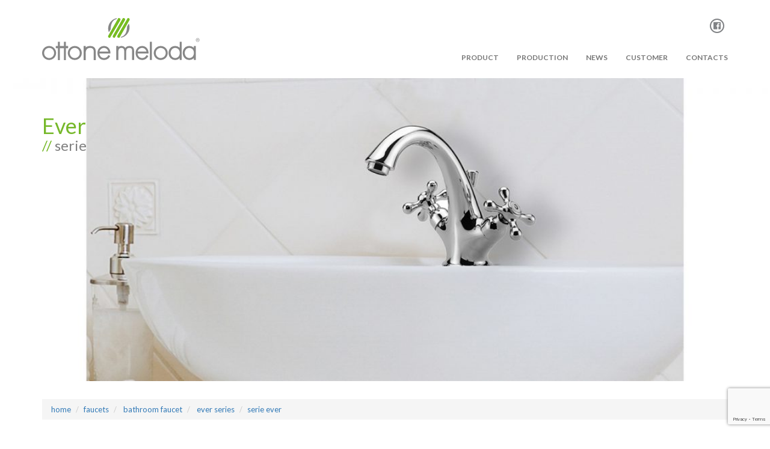

--- FILE ---
content_type: text/html; charset=UTF-8
request_url: https://www.ottonemeloda.com/bathroom-faucet/serie-ever/serie-ever-5/
body_size: 17181
content:
<!DOCTYPE html>
<html lang="en_EN">
	<head>
		<meta charset="utf-8">
		<meta http-equiv="X-UA-Compatible" content="IE=edge">
		<meta name="viewport" content="width=device-width, initial-scale=1">
		<link rel="shortcut icon" href="https://www.ottonemeloda.com/wp-content/themes/ottonemeloda/images/favicon.ico" />
		<!-- Latest compiled and minified CSS -->
		<link rel="stylesheet" href="https://maxcdn.bootstrapcdn.com/bootstrap/3.3.7/css/bootstrap.min.css" integrity="sha384-BVYiiSIFeK1dGmJRAkycuHAHRg32OmUcww7on3RYdg4Va+PmSTsz/K68vbdEjh4u" crossorigin="anonymous">
		<!-- Latest compiled and minified JavaScript -->
		<title>Serie EVER &#8211; Ottone Meloda</title>
<link rel='dns-prefetch' href='//www.google.com' />
<link rel='dns-prefetch' href='//s.w.org' />
<link rel="alternate" type="application/rss+xml" title="Ottone Meloda &raquo; Feed" href="https://www.ottonemeloda.com/feed/" />
<link rel="alternate" type="application/rss+xml" title="Ottone Meloda &raquo; Comments Feed" href="https://www.ottonemeloda.com/comments/feed/" />
		<script type="text/javascript">
			window._wpemojiSettings = {"baseUrl":"https:\/\/s.w.org\/images\/core\/emoji\/12.0.0-1\/72x72\/","ext":".png","svgUrl":"https:\/\/s.w.org\/images\/core\/emoji\/12.0.0-1\/svg\/","svgExt":".svg","source":{"concatemoji":"https:\/\/www.ottonemeloda.com\/wp-includes\/js\/wp-emoji-release.min.js?ver=5.2.21"}};
			!function(e,a,t){var n,r,o,i=a.createElement("canvas"),p=i.getContext&&i.getContext("2d");function s(e,t){var a=String.fromCharCode;p.clearRect(0,0,i.width,i.height),p.fillText(a.apply(this,e),0,0);e=i.toDataURL();return p.clearRect(0,0,i.width,i.height),p.fillText(a.apply(this,t),0,0),e===i.toDataURL()}function c(e){var t=a.createElement("script");t.src=e,t.defer=t.type="text/javascript",a.getElementsByTagName("head")[0].appendChild(t)}for(o=Array("flag","emoji"),t.supports={everything:!0,everythingExceptFlag:!0},r=0;r<o.length;r++)t.supports[o[r]]=function(e){if(!p||!p.fillText)return!1;switch(p.textBaseline="top",p.font="600 32px Arial",e){case"flag":return s([55356,56826,55356,56819],[55356,56826,8203,55356,56819])?!1:!s([55356,57332,56128,56423,56128,56418,56128,56421,56128,56430,56128,56423,56128,56447],[55356,57332,8203,56128,56423,8203,56128,56418,8203,56128,56421,8203,56128,56430,8203,56128,56423,8203,56128,56447]);case"emoji":return!s([55357,56424,55356,57342,8205,55358,56605,8205,55357,56424,55356,57340],[55357,56424,55356,57342,8203,55358,56605,8203,55357,56424,55356,57340])}return!1}(o[r]),t.supports.everything=t.supports.everything&&t.supports[o[r]],"flag"!==o[r]&&(t.supports.everythingExceptFlag=t.supports.everythingExceptFlag&&t.supports[o[r]]);t.supports.everythingExceptFlag=t.supports.everythingExceptFlag&&!t.supports.flag,t.DOMReady=!1,t.readyCallback=function(){t.DOMReady=!0},t.supports.everything||(n=function(){t.readyCallback()},a.addEventListener?(a.addEventListener("DOMContentLoaded",n,!1),e.addEventListener("load",n,!1)):(e.attachEvent("onload",n),a.attachEvent("onreadystatechange",function(){"complete"===a.readyState&&t.readyCallback()})),(n=t.source||{}).concatemoji?c(n.concatemoji):n.wpemoji&&n.twemoji&&(c(n.twemoji),c(n.wpemoji)))}(window,document,window._wpemojiSettings);
		</script>
		<style type="text/css">
img.wp-smiley,
img.emoji {
	display: inline !important;
	border: none !important;
	box-shadow: none !important;
	height: 1em !important;
	width: 1em !important;
	margin: 0 .07em !important;
	vertical-align: -0.1em !important;
	background: none !important;
	padding: 0 !important;
}
</style>
	<link rel='stylesheet' id='contact-form-7-css'  href='https://www.ottonemeloda.com/wp-content/plugins/contact-form-7/includes/css/styles.css?ver=5.1.9' type='text/css' media='all' />
<link rel='stylesheet' id='wtstheme-style-css'  href='https://www.ottonemeloda.com/wp-content/themes/ottonemeloda/style.css?ver=2.6' type='text/css' media='all' />
<link rel='stylesheet' id='wts-icon-css'  href='https://www.ottonemeloda.com/wp-content/themes/ottonemeloda/css/iconic-bootstrap.css?ver=20170416' type='text/css' media='all' />
<link rel='stylesheet' id='wts-icon-set-css'  href='https://www.ottonemeloda.com/wp-content/themes/ottonemeloda/css/ionicons.css?ver=20170416' type='text/css' media='all' />
<script type='text/javascript' src='https://www.ottonemeloda.com/wp-includes/js/jquery/jquery.js?ver=1.12.4-wp'></script>
<script type='text/javascript' src='https://www.ottonemeloda.com/wp-includes/js/jquery/jquery-migrate.min.js?ver=1.4.1'></script>
<script type='text/javascript' src='https://www.ottonemeloda.com/wp-content/themes/ottonemeloda/js/touchswipe/jquery.touchSwipe.min.js?ver=2.2'></script>
<script type='text/javascript' src='https://www.ottonemeloda.com/wp-content/themes/ottonemeloda/js/touchswipe/jquery.slideandswipe.min.js?ver=2.2'></script>
<link rel='https://api.w.org/' href='https://www.ottonemeloda.com/wp-json/' />
<link rel="EditURI" type="application/rsd+xml" title="RSD" href="https://www.ottonemeloda.com/xmlrpc.php?rsd" />
<link rel="wlwmanifest" type="application/wlwmanifest+xml" href="https://www.ottonemeloda.com/wp-includes/wlwmanifest.xml" /> 
<meta name="generator" content="WordPress 5.2.21" />
<link rel="canonical" href="https://www.ottonemeloda.com/bathroom-faucet/serie-ever/serie-ever-5/" />
<link rel='shortlink' href='https://www.ottonemeloda.com/?p=6725' />
<link rel="alternate" type="application/json+oembed" href="https://www.ottonemeloda.com/wp-json/oembed/1.0/embed?url=https%3A%2F%2Fwww.ottonemeloda.com%2Fbathroom-faucet%2Fserie-ever%2Fserie-ever-5%2F" />
<link rel="alternate" type="text/xml+oembed" href="https://www.ottonemeloda.com/wp-json/oembed/1.0/embed?url=https%3A%2F%2Fwww.ottonemeloda.com%2Fbathroom-faucet%2Fserie-ever%2Fserie-ever-5%2F&#038;format=xml" />
	</head>
	<body>
		<div class="page">
			<header>
				<div class="container hidden-xs hidden-sm">
						<div class="row">
							<div class="brand col-md-3">
								<a class="" href="https://www.ottonemeloda.com/">
							        <img alt="Brand" src="https://www.ottonemeloda.com/wp-content/themes/ottonemeloda/images/ottonemelodanew.svg">
							     </a>
							</div>
							<div class="col-md-9">
								<nav class="navbar social-nav top-nav">
									<ul class="nav navbar-nav lang">
										<li class="social"><a href="https://www.facebook.com/ottonemeloda/">
											<span aria-hidden="true" class="iconic iconic-social-facebook"></span></a>
										</li>
									</ul>
								</nav>
								<nav class="navbar navbar-default">
											<div class="menu-menu-orizzontale-header-container"><ul class="nav navbar-nav navbar-right"><li id="menu-item-7944" class="menu-item menu-item-type-post_type menu-item-object-page menu-item-7944"><a href="https://www.ottonemeloda.com/faucets/">PRODUCT</a></li>
<li id="menu-item-7945" class="menu-item menu-item-type-post_type menu-item-object-page menu-item-7945"><a href="https://www.ottonemeloda.com/how-is-a-ottone-meloda-faucet-born/">PRODUCTION</a></li>
<li id="menu-item-4931" class="menu-item menu-item-type-post_type menu-item-object-page menu-item-4931"><a href="https://www.ottonemeloda.com/news-2/">News</a></li>
<li id="menu-item-7946" class="menu-item menu-item-type-post_type menu-item-object-page menu-item-7946"><a href="https://www.ottonemeloda.com/customer-service/">Customer</a></li>
<li id="menu-item-4929" class="menu-item menu-item-type-post_type menu-item-object-page menu-item-4929"><a href="https://www.ottonemeloda.com/contacts/">Contacts</a></li>
</ul></div>								</nav>
						</div>
					</div>
				</div>
				<div class="navbar-header-mobile-call hidden-md hidden-lg">
  <p><span class="ion-android-call"></span><a href="tel:+39 030 3539060">+39 030 3539060</a>
</p>
</div>
<div class="navbar-header-mobile hidden-md hidden-lg">
  <a href="#" class="ion-navicon ssm-toggle-nav" title="open nav"></a>
  <a class="navbar-brand-mobile" href="https://www.ottonemeloda.com/"><img src="https://www.ottonemeloda.com/wp-content/themes/ottonemeloda/images/ottonemelodanew.svg"></a>
  <a href="https://www.ottonemeloda.com/contacts/" class="ion-paper-airplane" title="open nav"></a>
</div>
<div class="mobile-nav-touch">
  <div class="mobile-header-nav">
      <a href="#" class="ion-ios-close-empty ssm-toggle-nav close-icon" title="close nav"></a>
      <div class="logo-mobile"><a class="brand-mobile" href="https://www.ottonemeloda.com/"><img src="https://www.ottonemeloda.com/wp-content/themes/ottonemeloda/images/ottonemelodanew.svg"></a></div>
  </div>
  <div class="mobile-link">
  <div class="menu"><ul>
<li class="page_item page-item-5506 page_item_has_children current_page_ancestor"><a href="https://www.ottonemeloda.com/bathroom-faucet/">bathroom faucet</a>
<ul class='children'>
	<li class="page_item page-item-9011 page_item_has_children"><a href="https://www.ottonemeloda.com/bathroom-faucet/duetto-series/">DUETTO Series</a>
	<ul class='children'>
		<li class="page_item page-item-9016"><a href="https://www.ottonemeloda.com/bathroom-faucet/duetto-series/duetto-miscelatore-lavabo-con-scarico-click-clack/">DUETTO Wash basin mixer with click clack waste</a></li>
		<li class="page_item page-item-9024"><a href="https://www.ottonemeloda.com/bathroom-faucet/duetto-series/duetto-miscelatore-lavabo-medio-con-scarico-click-clack/">DUETTO Medium wash basin mixer with click clack waste</a></li>
		<li class="page_item page-item-9028"><a href="https://www.ottonemeloda.com/bathroom-faucet/duetto-series/duetto-miscelatore-lavabo-alto-con-scarico-click-clack/">DUETTO High wash basin mixer with click clack waste</a></li>
		<li class="page_item page-item-9032"><a href="https://www.ottonemeloda.com/bathroom-faucet/duetto-series/duetto-3-holes-deck-mounted-basin-mixer-without-waste/">DUETTO 3 holes deck mounted basin mixer without waste</a></li>
		<li class="page_item page-item-9039"><a href="https://www.ottonemeloda.com/bathroom-faucet/duetto-series/duetto-wall-mounted-basin-mixer-without-waste-2-pieces/">DUETTO Wall mounted basin mixer without waste &#8211; 2 pieces</a></li>
		<li class="page_item page-item-9043"><a href="https://www.ottonemeloda.com/bathroom-faucet/duetto-series/duetto-3-holes-wall-mounted-basin-mixer-without-waste/">DUETTO 3 holes wall mounted basin mixer without waste</a></li>
		<li class="page_item page-item-9047"><a href="https://www.ottonemeloda.com/bathroom-faucet/duetto-series/duetto-bidet-mixer-with-click-clack-waste/">DUETTO Bidet mixer with click clack waste</a></li>
		<li class="page_item page-item-9051"><a href="https://www.ottonemeloda.com/bathroom-faucet/duetto-series/duetto-bath-mixer-with-shower-set/">DUETTO Bath mixer with shower set</a></li>
		<li class="page_item page-item-9055"><a href="https://www.ottonemeloda.com/bathroom-faucet/duetto-series/duetto-bath-mixer-without-shower-set/">DUETTO Bath mixer without shower set</a></li>
		<li class="page_item page-item-9059"><a href="https://www.ottonemeloda.com/bathroom-faucet/duetto-series/duetto-5-holes-wall-mounted-bath-mixer-with-2-ways-diverter-bath-filler-shower-kit/">DUETTO 5 holes wall mounted bath mixer with 2 ways diverter, bath filler, shower kit</a></li>
		<li class="page_item page-item-9063"><a href="https://www.ottonemeloda.com/bathroom-faucet/duetto-series/duetto-5-holes-wall-mounted-bath-mixer-with-2-ways-diverter-bath-filler-shower-kit-with-plate/">DUETTO 5 holes wall mounted bath mixer with 2 ways diverter, bath filler, shower kit with plate</a></li>
		<li class="page_item page-item-9067"><a href="https://www.ottonemeloda.com/bathroom-faucet/duetto-series/duetto-floor-standing-bath-column-mixer/">DUETTO Floor standing bath column mixer</a></li>
		<li class="page_item page-item-9071"><a href="https://www.ottonemeloda.com/bathroom-faucet/duetto-series/duetto-shower-mixer-with-shower-set/">DUETTO Shower mixer with shower set</a></li>
		<li class="page_item page-item-9075"><a href="https://www.ottonemeloda.com/bathroom-faucet/duetto-series/duetto-shower-mixer-without-shower-set/">DUETTO Shower mixer without shower set</a></li>
		<li class="page_item page-item-9079"><a href="https://www.ottonemeloda.com/bathroom-faucet/duetto-series/duetto-complete-concealed-shower-mixer/">DUETTO Complete concealed shower mixer</a></li>
		<li class="page_item page-item-9083"><a href="https://www.ottonemeloda.com/bathroom-faucet/duetto-series/duetto-complete-concealed-2-ways-mixer-mixer-separate-diverter/">DUETTO Complete concealed 2 ways mixer (mixer + separate diverter)</a></li>
		<li class="page_item page-item-9087"><a href="https://www.ottonemeloda.com/bathroom-faucet/duetto-series/duetto-3-holes-wall-mounted-shower-mixer-with-2-ways-diverter/">DUETTO 3 holes wall mounted shower mixer with 2 ways diverter</a></li>
		<li class="page_item page-item-9091"><a href="https://www.ottonemeloda.com/bathroom-faucet/duetto-series/duetto-3-holes-wall-mounted-shower-mixer-with-2-ways-diverter-with-plate/">DUETTO 3 holes wall mounted shower mixer with 2 ways diverter with plate</a></li>
		<li class="page_item page-item-9095"><a href="https://www.ottonemeloda.com/bathroom-faucet/duetto-series/duetto-2-ways-concealed-thermostatic-mixer/">DUETTO 2 ways concealed thermostatic mixer</a></li>
		<li class="page_item page-item-9099"><a href="https://www.ottonemeloda.com/bathroom-faucet/duetto-series/duetto-shower-set/">DUETTO Shower set</a></li>
		<li class="page_item page-item-9103"><a href="https://www.ottonemeloda.com/bathroom-faucet/duetto-series/duetto-slide-bar-with-water-outlet/">DUETTO Slide bar with water outlet</a></li>
	</ul>
</li>
	<li class="page_item page-item-5518 page_item_has_children"><a href="https://www.ottonemeloda.com/bathroom-faucet/serie-swing/">SWING Series</a>
	<ul class='children'>
		<li class="page_item page-item-8301"><a href="https://www.ottonemeloda.com/bathroom-faucet/serie-swing/wash-basin-mixer-without-pop-up-waste/">SWING Wash basin mixer with pop up waste</a></li>
		<li class="page_item page-item-5674"><a href="https://www.ottonemeloda.com/bathroom-faucet/serie-swing/swing-wash-basin-mixer/">SWING Wash basin mixer</a></li>
		<li class="page_item page-item-5678"><a href="https://www.ottonemeloda.com/bathroom-faucet/serie-swing/swing-wash-basin-mixer-2/">SWING High wash basin mixer without waste</a></li>
		<li class="page_item page-item-5682"><a href="https://www.ottonemeloda.com/bathroom-faucet/serie-swing/swing-wash-basin-mixer-3/">SWING Wall mounted basin mixer without waste</a></li>
		<li class="page_item page-item-5686"><a href="https://www.ottonemeloda.com/bathroom-faucet/serie-swing/swing-wall-mounted-basin-mixer/">SWING Wall mounted basin mixer without waste &#8211; 2 pieces</a></li>
		<li class="page_item page-item-5693"><a href="https://www.ottonemeloda.com/bathroom-faucet/serie-swing/swing-bidet-mixer/">SWING Bidet mixer with pop up waste</a></li>
		<li class="page_item page-item-5698"><a href="https://www.ottonemeloda.com/bathroom-faucet/serie-swing/swing-bath-mixer/">SWING Bath mixer with shower set</a></li>
		<li class="page_item page-item-5708"><a href="https://www.ottonemeloda.com/bathroom-faucet/serie-swing/5708-2/">SWING Bath mixer without shower set</a></li>
		<li class="page_item page-item-5715"><a href="https://www.ottonemeloda.com/bathroom-faucet/serie-swing/swing-2/">SWING Shower mixer with shower set</a></li>
		<li class="page_item page-item-5702"><a href="https://www.ottonemeloda.com/bathroom-faucet/serie-swing/swing-bath-mixer-2/">SWING Shower mixer without shower set</a></li>
		<li class="page_item page-item-5725"><a href="https://www.ottonemeloda.com/bathroom-faucet/serie-swing/swing-plate-and-handle/">SWING Complete concealed shower mixer</a></li>
		<li class="page_item page-item-5734"><a href="https://www.ottonemeloda.com/bathroom-faucet/serie-swing/swing-plate-and-handle-2/">SWING Complete concealed bath/shower mixer with push diverter</a></li>
		<li class="page_item page-item-9296"><a href="https://www.ottonemeloda.com/bathroom-faucet/serie-swing/swing-2-ways-rough-in-with-spin-diverter/">SWING 2 ways rough-in with spin diverter</a></li>
		<li class="page_item page-item-9299"><a href="https://www.ottonemeloda.com/bathroom-faucet/serie-swing/swing-3-ways-rough-in-with-spin-diverter/">SWING 3 ways rough-in with spin diverter</a></li>
		<li class="page_item page-item-9301"><a href="https://www.ottonemeloda.com/bathroom-faucet/serie-swing/swing-trim-for-2-3-ways-concealed-mixer-with-spin-diverter/">SWING Trim for 2-3 ways concealed mixer with spin diverter</a></li>
		<li class="page_item page-item-9304"><a href="https://www.ottonemeloda.com/bathroom-faucet/serie-swing/swing-shower-set/">SWING Shower set</a></li>
	</ul>
</li>
	<li class="page_item page-item-9109 page_item_has_children"><a href="https://www.ottonemeloda.com/bathroom-faucet/attitude-series/">ATTITUDE Series</a>
	<ul class='children'>
		<li class="page_item page-item-9111"><a href="https://www.ottonemeloda.com/bathroom-faucet/attitude-series/attitude-wash-basin-mixer-with-pop-up-waste/">ATTITUDE Wash basin mixer with pop up waste</a></li>
		<li class="page_item page-item-9115"><a href="https://www.ottonemeloda.com/bathroom-faucet/attitude-series/attitude-high-wash-basin-mixer-without-waste/">ATTITUDE High wash basin mixer without waste</a></li>
		<li class="page_item page-item-9119"><a href="https://www.ottonemeloda.com/bathroom-faucet/attitude-series/attitude-wall-mounted-basin-mixer-without-waste/">ATTITUDE Wall mounted basin mixer without waste</a></li>
		<li class="page_item page-item-9177"><a href="https://www.ottonemeloda.com/bathroom-faucet/attitude-series/prot-evo-wash-basin-mixer-without-waste_35-mm-cartridge/">PROT-EVO Wash basin mixer without waste_35 mm cartridge</a></li>
		<li class="page_item page-item-9123"><a href="https://www.ottonemeloda.com/bathroom-faucet/attitude-series/attitude-wall-mounted-basin-mixer-without-waste-2-pieces/">ATTITUDE Wall mounted basin mixer without waste &#8211; 2 pieces</a></li>
		<li class="page_item page-item-9132"><a href="https://www.ottonemeloda.com/bathroom-faucet/attitude-series/attitude-bidet-mixer-with-pop-up-waste/">ATTITUDE Bidet mixer with pop up waste</a></li>
		<li class="page_item page-item-9135"><a href="https://www.ottonemeloda.com/bathroom-faucet/attitude-series/attitude-bath-mixer-with-shower-set/">ATTITUDE Bath mixer with shower set</a></li>
		<li class="page_item page-item-9138"><a href="https://www.ottonemeloda.com/bathroom-faucet/attitude-series/attitude-bath-mixer-without-shower-set/">ATTITUDE Bath mixer without shower set</a></li>
		<li class="page_item page-item-9141"><a href="https://www.ottonemeloda.com/bathroom-faucet/attitude-series/attitude-shower-mixer-with-shower-set/">ATTITUDE Shower mixer with shower set</a></li>
		<li class="page_item page-item-9144"><a href="https://www.ottonemeloda.com/bathroom-faucet/attitude-series/attitude-shower-mixer-without-shower-set/">ATTITUDE Shower mixer without shower set</a></li>
		<li class="page_item page-item-9147"><a href="https://www.ottonemeloda.com/bathroom-faucet/attitude-series/attitude-complete-concealed-shower-mixer/">ATTITUDE Complete concealed shower mixer</a></li>
		<li class="page_item page-item-9150"><a href="https://www.ottonemeloda.com/bathroom-faucet/attitude-series/attitude-complete-concealed-bath-shower-mixer-with-push-diverter/">ATTITUDE Complete concealed bath/shower mixer with push diverter</a></li>
		<li class="page_item page-item-9153"><a href="https://www.ottonemeloda.com/bathroom-faucet/attitude-series/attitude-2-ways-rough-in-with-spin-diverter/">ATTITUDE 2 ways rough-in with spin diverter</a></li>
		<li class="page_item page-item-9156"><a href="https://www.ottonemeloda.com/bathroom-faucet/attitude-series/attitude-3-ways-rough-in-with-spin-diverter/">ATTITUDE 3 ways rough-in with spin diverter</a></li>
		<li class="page_item page-item-9162"><a href="https://www.ottonemeloda.com/bathroom-faucet/attitude-series/attitude-trim-for-2-3-ways-concealed-mixer-with-spin-diverter/">ATTITUDE Trim for 2-3 ways concealed mixer with spin diverter</a></li>
		<li class="page_item page-item-9167"><a href="https://www.ottonemeloda.com/bathroom-faucet/attitude-series/attitude-shower-set/">ATTITUDE Shower set</a></li>
	</ul>
</li>
	<li class="page_item page-item-5523 page_item_has_children"><a href="https://www.ottonemeloda.com/bathroom-faucet/serie-lexus/">LEXUS Series</a>
	<ul class='children'>
		<li class="page_item page-item-5807"><a href="https://www.ottonemeloda.com/bathroom-faucet/serie-lexus/lexus-wash-basin-mixer/">LEXUS Wash basin mixer with pop up waste</a></li>
		<li class="page_item page-item-5811"><a href="https://www.ottonemeloda.com/bathroom-faucet/serie-lexus/lexus-super-wash-basin-mixer/">LEXUS High wash basin mixer without waste</a></li>
		<li class="page_item page-item-5819"><a href="https://www.ottonemeloda.com/bathroom-faucet/serie-lexus/5819-2/">LEXUS Wall mounted basin mixer without waste</a></li>
		<li class="page_item page-item-5824"><a href="https://www.ottonemeloda.com/bathroom-faucet/serie-lexus/lexus-wall-mounted-basin-mixer/">LEXUS Wall mounted basin mixer without waste &#8211; 2 pieces</a></li>
		<li class="page_item page-item-5829"><a href="https://www.ottonemeloda.com/bathroom-faucet/serie-lexus/lexus-bidet-mixer/">LEXUS Bidet mixer with pop up waste</a></li>
		<li class="page_item page-item-5833"><a href="https://www.ottonemeloda.com/bathroom-faucet/serie-lexus/lexus-bath-mixer/">LEXUS Bath mixer with shower set</a></li>
		<li class="page_item page-item-5834"><a href="https://www.ottonemeloda.com/bathroom-faucet/serie-lexus/lexus-bath-mixer-2/">LEXUS Bath mixer without shower set</a></li>
		<li class="page_item page-item-5835"><a href="https://www.ottonemeloda.com/bathroom-faucet/serie-lexus/lexus-shower-mixer/">LEXUS Shower mixer with shower set</a></li>
		<li class="page_item page-item-5836"><a href="https://www.ottonemeloda.com/bathroom-faucet/serie-lexus/lexus-shower-mixer-2/">LEXUS Shower mixer without showe set</a></li>
		<li class="page_item page-item-5840"><a href="https://www.ottonemeloda.com/bathroom-faucet/serie-lexus/lexus-plate-and-handle/">LEXUS Complete concealed shower mixer</a></li>
		<li class="page_item page-item-5839"><a href="https://www.ottonemeloda.com/bathroom-faucet/serie-lexus/lexus-plate-and-handle-2/">LEXUS Complete concealed bath/shower mixer with push diverter</a></li>
		<li class="page_item page-item-9341"><a href="https://www.ottonemeloda.com/bathroom-faucet/serie-lexus/lexus-2-ways-rough-in-with-spin-diverter/">LEXUS 2 ways rough-in with spin diverter</a></li>
		<li class="page_item page-item-9344"><a href="https://www.ottonemeloda.com/bathroom-faucet/serie-lexus/lexus-3-ways-rough-in-with-spin-diverter/">LEXUS 3 ways rough-in with spin diverter</a></li>
		<li class="page_item page-item-9347"><a href="https://www.ottonemeloda.com/bathroom-faucet/serie-lexus/lexus-trim-for-2-3-ways-concealed-mixer-with-spin-diverter/">LEXUS Trim for 2-3 ways concealed mixer with spin diverter</a></li>
		<li class="page_item page-item-9350"><a href="https://www.ottonemeloda.com/bathroom-faucet/serie-lexus/lexus-shower-set/">LEXUS Shower set</a></li>
	</ul>
</li>
	<li class="page_item page-item-9169 page_item_has_children"><a href="https://www.ottonemeloda.com/bathroom-faucet/prot-evo-series/">PROT-EVO Series</a>
	<ul class='children'>
		<li class="page_item page-item-9171"><a href="https://www.ottonemeloda.com/bathroom-faucet/prot-evo-series/prot-evo-wash-basin-mixer-with-pop-up-waste_35-mm-cartridge/">PROT-EVO Wash basin mixer with pop up waste_35 mm cartridge</a></li>
		<li class="page_item page-item-9174"><a href="https://www.ottonemeloda.com/bathroom-faucet/prot-evo-series/prot-evo-high-wash-basin-mixer-without-waste_35-mm-cartridge/">PROT-EVO High wash basin mixer without waste_35 mm cartridge</a></li>
		<li class="page_item page-item-9180"><a href="https://www.ottonemeloda.com/bathroom-faucet/prot-evo-series/prot-evo-wall-mounted-basin-mixer-without-waste_35-mm-cartridge/">PROT-EVO Wall mounted basin mixer without waste_35 mm cartridge</a></li>
		<li class="page_item page-item-9183"><a href="https://www.ottonemeloda.com/bathroom-faucet/prot-evo-series/prot-evo-wall-mounted-basin-mixer-without-waste-2-pieces_35-mm-cartridge/">PROT-EVO Wall mounted basin mixer without waste &#8211; 2 pieces_35 mm cartridge</a></li>
		<li class="page_item page-item-9186"><a href="https://www.ottonemeloda.com/bathroom-faucet/prot-evo-series/prot-evo-bidet-mixer-with-pop-up-waste_35-mm-cartridge/">PROT-EVO Bidet mixer with pop up waste_35 mm cartridge</a></li>
		<li class="page_item page-item-9189"><a href="https://www.ottonemeloda.com/bathroom-faucet/prot-evo-series/prot-evo-wash-basin-mixer-with-click-clack-waste_25-mm-cartridge/">PROT-EVO Wash basin mixer with click clack waste_25 mm cartridge</a></li>
		<li class="page_item page-item-9192"><a href="https://www.ottonemeloda.com/bathroom-faucet/prot-evo-series/prot-evo-medium-wash-basin-mixer-with-click-clack-waste_25-mm-cartridge/">PROT-EVO Medium wash basin mixer with click clack waste_25 mm cartridge</a></li>
		<li class="page_item page-item-9195"><a href="https://www.ottonemeloda.com/bathroom-faucet/prot-evo-series/prot-evo-high-wash-basin-mixer-without-waste_25-mm-cartridge/">PROT-EVO High wash basin mixer without waste_25 mm cartridge</a></li>
		<li class="page_item page-item-9198"><a href="https://www.ottonemeloda.com/bathroom-faucet/prot-evo-series/prot-evo-bidet-mixer-with-click-clack-waste_25-mm-cartridge/">PROT-EVO Bidet mixer with click clack waste_25 mm cartridge</a></li>
		<li class="page_item page-item-9201"><a href="https://www.ottonemeloda.com/bathroom-faucet/prot-evo-series/prot-evo-bath-mixer-with-shower-set/">PROT-EVO Bath mixer with shower set</a></li>
		<li class="page_item page-item-9203"><a href="https://www.ottonemeloda.com/bathroom-faucet/prot-evo-series/prot-evo-bath-mixer-without-shower-set/">PROT-EVO Bath mixer without shower set</a></li>
		<li class="page_item page-item-9206"><a href="https://www.ottonemeloda.com/bathroom-faucet/prot-evo-series/prot-evo-shower-mixer-with-shower-set/">PROT-EVO Shower mixer with shower set</a></li>
		<li class="page_item page-item-9209"><a href="https://www.ottonemeloda.com/bathroom-faucet/prot-evo-series/prot-evo-shower-mixer-without-shower-set/">PROT-EVO Shower mixer without shower set</a></li>
		<li class="page_item page-item-9212"><a href="https://www.ottonemeloda.com/bathroom-faucet/prot-evo-series/prot-evo-complete-concealed-shower-mixer/">PROT-EVO Complete concealed shower mixer</a></li>
		<li class="page_item page-item-9215"><a href="https://www.ottonemeloda.com/bathroom-faucet/prot-evo-series/prot-evo-complete-concealed-bath-shower-mixer-with-push-diverter/">PROT-EVO Complete concealed bath/shower mixer with push diverter</a></li>
		<li class="page_item page-item-9218"><a href="https://www.ottonemeloda.com/bathroom-faucet/prot-evo-series/prot-evo-2-ways-rough-in-with-spin-diverter/">PROT-EVO 2 ways rough-in with spin diverter</a></li>
		<li class="page_item page-item-9222"><a href="https://www.ottonemeloda.com/bathroom-faucet/prot-evo-series/prot-evo-3-ways-rough-in-with-spin-diverter/">PROT-EVO 3 ways rough-in with spin diverter</a></li>
		<li class="page_item page-item-9225"><a href="https://www.ottonemeloda.com/bathroom-faucet/prot-evo-series/prot-evo-trim-for-2-3-ways-concealed-mixer-with-spin-diverter/">PROT-EVO Trim for 2-3 ways concealed mixer with spin diverter</a></li>
		<li class="page_item page-item-9228"><a href="https://www.ottonemeloda.com/bathroom-faucet/prot-evo-series/prot-evo-shower-set/">PROT-EVO Shower set</a></li>
		<li class="page_item page-item-9230"><a href="https://www.ottonemeloda.com/bathroom-faucet/prot-evo-series/prot-evo-pull-out-shower-sink-mixer/">PROT-EVO Pull-out shower sink mixer</a></li>
		<li class="page_item page-item-9233"><a href="https://www.ottonemeloda.com/bathroom-faucet/prot-evo-series/prot-evo-sink-mixer-with-swivel-spout-and-industrial-hand-shower/">PROT-EVO Sink mixer with swivel spout and industrial hand shower</a></li>
		<li class="page_item page-item-9236"><a href="https://www.ottonemeloda.com/bathroom-faucet/prot-evo-series/prot-evo-sink-mixer-24-mm-p-spout/">PROT-EVO Sink mixer 24 mm P spout</a></li>
		<li class="page_item page-item-9239"><a href="https://www.ottonemeloda.com/bathroom-faucet/prot-evo-series/prot-evo-sink-mixer-20-mm-l-spout/">PROT-EVO Sink mixer 20 mm L spout</a></li>
		<li class="page_item page-item-9242"><a href="https://www.ottonemeloda.com/bathroom-faucet/prot-evo-series/prot-evo-sink-mixer_25-mm-cartridge/">PROT-EVO Sink mixer_25 mm cartridge</a></li>
	</ul>
</li>
	<li class="page_item page-item-5531 page_item_has_children"><a href="https://www.ottonemeloda.com/bathroom-faucet/serie-diamond/">DIAMOND Series</a>
	<ul class='children'>
		<li class="page_item page-item-5943"><a href="https://www.ottonemeloda.com/bathroom-faucet/serie-diamond/diamond-wash-basin-mixer/">DIAMOND Wash basin mixer</a></li>
		<li class="page_item page-item-5948"><a href="https://www.ottonemeloda.com/bathroom-faucet/serie-diamond/diamond-4/">DIAMOND Bidet mixer</a></li>
		<li class="page_item page-item-5952"><a href="https://www.ottonemeloda.com/bathroom-faucet/serie-diamond/diamond-bath-mixer/">DIAMOND Bath mixer with shower set</a></li>
		<li class="page_item page-item-5956"><a href="https://www.ottonemeloda.com/bathroom-faucet/serie-diamond/diamond-bath-mixer-2/">DIAMOND Bath mixer without shower set</a></li>
		<li class="page_item page-item-5961"><a href="https://www.ottonemeloda.com/bathroom-faucet/serie-diamond/diamond-shower-mixer/">DIAMOND Shower mixer with shower set</a></li>
		<li class="page_item page-item-5966"><a href="https://www.ottonemeloda.com/bathroom-faucet/serie-diamond/diamond-shower-mixer-2/">DIAMOND Shower mixer without shower set</a></li>
		<li class="page_item page-item-5973"><a href="https://www.ottonemeloda.com/bathroom-faucet/serie-diamond/diamond-plate-and-handle/">DIAMOND Complete concealed shower mixer</a></li>
		<li class="page_item page-item-5977"><a href="https://www.ottonemeloda.com/bathroom-faucet/serie-diamond/diamond-universal-mixer-2/">DIAMOND Complete concealed bath/showetr mixer with push diverter</a></li>
		<li class="page_item page-item-9268"><a href="https://www.ottonemeloda.com/bathroom-faucet/serie-diamond/diamond-shower-set/">DIAMOND Shower set</a></li>
	</ul>
</li>
	<li class="page_item page-item-5534 page_item_has_children"><a href="https://www.ottonemeloda.com/bathroom-faucet/serie-juliet/">JULIET Series</a>
	<ul class='children'>
		<li class="page_item page-item-5985"><a href="https://www.ottonemeloda.com/bathroom-faucet/serie-juliet/juliet-wash-basin-mixer/">JULIET Wash basin mixer with pop up waste</a></li>
		<li class="page_item page-item-5989"><a href="https://www.ottonemeloda.com/bathroom-faucet/serie-juliet/juliet-bidet-mixer/">JULIET Bidet mixer with pop up waste</a></li>
		<li class="page_item page-item-5993"><a href="https://www.ottonemeloda.com/bathroom-faucet/serie-juliet/juliet-bath-mixer/">JULIET Bath mixer with shower set</a></li>
		<li class="page_item page-item-5998"><a href="https://www.ottonemeloda.com/bathroom-faucet/serie-juliet/juliet-bath-mixer-2/">JULIET Bath mixer without shower set</a></li>
		<li class="page_item page-item-6002"><a href="https://www.ottonemeloda.com/bathroom-faucet/serie-juliet/juliet-shower-mixer/">JULIET Shower mixer with shower set</a></li>
		<li class="page_item page-item-6006"><a href="https://www.ottonemeloda.com/bathroom-faucet/serie-juliet/jiuliet-shower-mixer/">JIULIET Shower mixer without shower set</a></li>
		<li class="page_item page-item-6013"><a href="https://www.ottonemeloda.com/bathroom-faucet/serie-juliet/juliet-plate-and-handle/">JULIET Complete concealed shower mixer</a></li>
		<li class="page_item page-item-6021"><a href="https://www.ottonemeloda.com/bathroom-faucet/serie-juliet/juliet-plate-and-handle-2/">JULIET Complete concealed bath/shower mixer with push diverter</a></li>
		<li class="page_item page-item-9388"><a href="https://www.ottonemeloda.com/bathroom-faucet/serie-juliet/juliet-shower-set/">JULIET Shower set</a></li>
	</ul>
</li>
	<li class="page_item page-item-5538 page_item_has_children"><a href="https://www.ottonemeloda.com/bathroom-faucet/serie-queen/">QUEEN Series</a>
	<ul class='children'>
		<li class="page_item page-item-6025"><a href="https://www.ottonemeloda.com/bathroom-faucet/serie-queen/queen-wash-basin-mixer/">QUEEN Wash basin mixer with pop up waste</a></li>
		<li class="page_item page-item-6028"><a href="https://www.ottonemeloda.com/bathroom-faucet/serie-queen/queen-bidet/">QUEEN Bidet mixer with pop up waste</a></li>
		<li class="page_item page-item-6032"><a href="https://www.ottonemeloda.com/bathroom-faucet/serie-queen/queen-bidet-2/">QUEEN Bath mixer without shower set</a></li>
		<li class="page_item page-item-6035"><a href="https://www.ottonemeloda.com/bathroom-faucet/serie-queen/queen-bath-mixer/">QUEEN Bath mixer without shower set</a></li>
		<li class="page_item page-item-6039"><a href="https://www.ottonemeloda.com/bathroom-faucet/serie-queen/queen-shower/">QUEEN Shower mixer with shower set</a></li>
		<li class="page_item page-item-6043"><a href="https://www.ottonemeloda.com/bathroom-faucet/serie-queen/queen-shower-2/">QUEEN shower</a></li>
		<li class="page_item page-item-6049"><a href="https://www.ottonemeloda.com/bathroom-faucet/serie-queen/queen-plate-and-handle/">QUEEN Complete concealed shower mixer</a></li>
		<li class="page_item page-item-6053"><a href="https://www.ottonemeloda.com/bathroom-faucet/serie-queen/queen-universal-mixer-2/">QUEEN Complete concealed bath/shower mixer with push diverter</a></li>
		<li class="page_item page-item-9419"><a href="https://www.ottonemeloda.com/bathroom-faucet/serie-queen/queen-shower-set/">QUEEN Shower set</a></li>
	</ul>
</li>
	<li class="page_item page-item-5552 page_item_has_children"><a href="https://www.ottonemeloda.com/bathroom-faucet/serie-jar-2/">JAR Series</a>
	<ul class='children'>
		<li class="page_item page-item-6175"><a href="https://www.ottonemeloda.com/bathroom-faucet/serie-jar-2/jar-2-3/">JAR Wash basin mixer with pop up waste</a></li>
		<li class="page_item page-item-9431"><a href="https://www.ottonemeloda.com/bathroom-faucet/serie-jar-2/jar-lateral-lever-wash-basin-mixer-with-click-clack-waste/">JAR Lateral lever wash basin mixer with click clack waste</a></li>
		<li class="page_item page-item-6179"><a href="https://www.ottonemeloda.com/bathroom-faucet/serie-jar-2/jar-2-wash-basin/">JAR Bidet mixer with pop up waste</a></li>
		<li class="page_item page-item-9436"><a href="https://www.ottonemeloda.com/bathroom-faucet/serie-jar-2/jar-lateral-lever-wash-basin-mixer-with-click-clack-waste-2/">JAR Lateral lever wash basin mixer with click clack waste</a></li>
		<li class="page_item page-item-6186"><a href="https://www.ottonemeloda.com/bathroom-faucet/serie-jar-2/jar-2-bath-mixer/">JAR Bath mixer with shower set</a></li>
		<li class="page_item page-item-6190"><a href="https://www.ottonemeloda.com/bathroom-faucet/serie-jar-2/jar-2-bath-mixer-2/">JAR Bath mixer without shower set</a></li>
		<li class="page_item page-item-6194"><a href="https://www.ottonemeloda.com/bathroom-faucet/serie-jar-2/jar-2-shower-mixer/">JAR Shower mixer with shower set</a></li>
		<li class="page_item page-item-6199"><a href="https://www.ottonemeloda.com/bathroom-faucet/serie-jar-2/jar-2-shower-mixer-2/">JAR Shower mixer without shower set</a></li>
		<li class="page_item page-item-6212"><a href="https://www.ottonemeloda.com/bathroom-faucet/serie-jar-2/jar-2-plate-and-handle/">JAR Complete concealed bath/shower mixer with push diverter</a></li>
		<li class="page_item page-item-6203"><a href="https://www.ottonemeloda.com/bathroom-faucet/serie-jar-2/jar-2-universal-mixer/">JAR Complete concealed shower mixer</a></li>
		<li class="page_item page-item-9471"><a href="https://www.ottonemeloda.com/bathroom-faucet/serie-jar-2/jar-shower-set/">JAR Shower set</a></li>
		<li class="page_item page-item-8398"><a href="https://www.ottonemeloda.com/bathroom-faucet/serie-jar-2/jar-2-sink-mixer-swivelling-spout/">JAR Sink mixer</a></li>
	</ul>
</li>
	<li class="page_item page-item-5555 page_item_has_children"><a href="https://www.ottonemeloda.com/bathroom-faucet/serie-amphore/">AMPHORE Series</a>
	<ul class='children'>
		<li class="page_item page-item-6227"><a href="https://www.ottonemeloda.com/bathroom-faucet/serie-amphore/amphore-one-hole-wash-basin-mixer/">AMPHORE One hole wash basin mixer with pop up waste</a></li>
		<li class="page_item page-item-6222"><a href="https://www.ottonemeloda.com/bathroom-faucet/serie-amphore/amphore-wash-basin-mixer/">AMPHORE One hole wash basin mixer with pop up waste</a></li>
		<li class="page_item page-item-6232"><a href="https://www.ottonemeloda.com/bathroom-faucet/serie-amphore/amphore-3-holes-wash-basin-mixer/">AMPHORE 3 holes wash basin mixer with pop up waste</a></li>
		<li class="page_item page-item-6236"><a href="https://www.ottonemeloda.com/bathroom-faucet/serie-amphore/amphore-3-holes-wash-basin-mixer-2/">AMPHORE 3 holes wall mounted wash basin mixer without waste</a></li>
		<li class="page_item page-item-6241"><a href="https://www.ottonemeloda.com/bathroom-faucet/serie-amphore/amphore-3-holes-bidet-mixer/">AMPHORE 3 holes bidet mixer with pop up waste</a></li>
		<li class="page_item page-item-6247"><a href="https://www.ottonemeloda.com/bathroom-faucet/serie-amphore/amphore-bidet-mixer/">AMPHORE One hole bidet mixer with pop up waste</a></li>
		<li class="page_item page-item-6251"><a href="https://www.ottonemeloda.com/bathroom-faucet/serie-amphore/amphore-one-hole-bidet-mixer/">AMPHORE One hole bidet mixer with pop up waste</a></li>
		<li class="page_item page-item-6258"><a href="https://www.ottonemeloda.com/bathroom-faucet/serie-amphore/amphore-bath-mixer/">AMPHORE Bath mixer with shower set</a></li>
		<li class="page_item page-item-6271"><a href="https://www.ottonemeloda.com/bathroom-faucet/serie-amphore/amphore-shower-mixer/">AMPHORE Shower mixer with shower set</a></li>
		<li class="page_item page-item-6275"><a href="https://www.ottonemeloda.com/bathroom-faucet/serie-amphore/amphore-shower-mixer-2/">AMPHORE Shower mixer without shower set</a></li>
		<li class="page_item page-item-6281"><a href="https://www.ottonemeloda.com/bathroom-faucet/serie-amphore/amphore-1-2-built-in-stopcock/">AMPHORE 1/2&#8243; built in stopcock packed in pairs</a></li>
		<li class="page_item page-item-8408"><a href="https://www.ottonemeloda.com/bathroom-faucet/serie-amphore/amphore-one-hole-sink-mixer-swivelling-spout/">AMPHORE One hole sink mixer</a></li>
		<li class="page_item page-item-8413"><a href="https://www.ottonemeloda.com/bathroom-faucet/serie-amphore/amphore-wall-mounted-sink-mixer-high-swivelling-spout/">AMPHORE Wall mounted sink mixer, high spout</a></li>
	</ul>
</li>
	<li class="page_item page-item-5562 page_item_has_children"><a href="https://www.ottonemeloda.com/bathroom-faucet/serie-nashi/">NASHI Series</a>
	<ul class='children'>
		<li class="page_item page-item-6369"><a href="https://www.ottonemeloda.com/bathroom-faucet/serie-nashi/nashi-wash-basin-mixer/">NASHI Wash basin mixer with pop up waste</a></li>
		<li class="page_item page-item-8422"><a href="https://www.ottonemeloda.com/bathroom-faucet/serie-nashi/nashi-wash-basin-mixer-without-pop-up-waste/">NASHI Medium wash basin mixer without pop up waste</a></li>
		<li class="page_item page-item-6379"><a href="https://www.ottonemeloda.com/bathroom-faucet/serie-nashi/nashi-bidet-basin-mixer/">NASHI Bidet basin mixer</a></li>
		<li class="page_item page-item-6383"><a href="https://www.ottonemeloda.com/bathroom-faucet/serie-nashi/nashi-bath-mixer/">NASHI Bath mixer with shower set</a></li>
		<li class="page_item page-item-6387"><a href="https://www.ottonemeloda.com/bathroom-faucet/serie-nashi/nashi-bath-mixer-2/">NASHI Bath mixer without shower set</a></li>
		<li class="page_item page-item-6391"><a href="https://www.ottonemeloda.com/bathroom-faucet/serie-nashi/nashi-shower-mixer/">NASHI Shower mixer with shower set</a></li>
		<li class="page_item page-item-6395"><a href="https://www.ottonemeloda.com/bathroom-faucet/serie-nashi/nashi-shower-mixer-2/">NASHI Shower mixer without shower set</a></li>
		<li class="page_item page-item-6400"><a href="https://www.ottonemeloda.com/bathroom-faucet/serie-nashi/nashi-plate-and-handle/">NASHI Complete concealed shower mixer</a></li>
		<li class="page_item page-item-6411"><a href="https://www.ottonemeloda.com/bathroom-faucet/serie-nashi/nashi-plate-and-handle-2/">NASHI Complete concealed bath/shower mixer with push diverter</a></li>
		<li class="page_item page-item-9513"><a href="https://www.ottonemeloda.com/bathroom-faucet/serie-nashi/nashi-shower-set/">NASHI Shower set</a></li>
	</ul>
</li>
	<li class="page_item page-item-5577 page_item_has_children"><a href="https://www.ottonemeloda.com/bathroom-faucet/serie-vera/">VERA Series</a>
	<ul class='children'>
		<li class="page_item page-item-6559"><a href="https://www.ottonemeloda.com/bathroom-faucet/serie-vera/vera-wash-basin-mixer/">VERA Wash basin mixer with pop up waste</a></li>
		<li class="page_item page-item-6563"><a href="https://www.ottonemeloda.com/bathroom-faucet/serie-vera/vera-medium-wash-basin/">VERA Medium wash basin mixer with pop up waste</a></li>
		<li class="page_item page-item-6568"><a href="https://www.ottonemeloda.com/bathroom-faucet/serie-vera/vera-super-wash-basin/">VERA Super wash basin mixer without waste</a></li>
		<li class="page_item page-item-6572"><a href="https://www.ottonemeloda.com/bathroom-faucet/serie-vera/vera-high-wash-basin/">VERA High wash basin mixer without waste</a></li>
		<li class="page_item page-item-6576"><a href="https://www.ottonemeloda.com/bathroom-faucet/serie-vera/vera-high-wash-basin-2/">VERA Super-high wash basin mixer without waste</a></li>
		<li class="page_item page-item-6585"><a href="https://www.ottonemeloda.com/bathroom-faucet/serie-vera/vera-wall-mounted/">VERA Wall mounted basin mixer without waste</a></li>
		<li class="page_item page-item-6589"><a href="https://www.ottonemeloda.com/bathroom-faucet/serie-vera/vera-wall-mounted-2/">VERA Wall mounted basin mixer without waste &#8211; 2 pieces</a></li>
		<li class="page_item page-item-6595"><a href="https://www.ottonemeloda.com/bathroom-faucet/serie-vera/vera-bidet-mixer/">VERA Bidet mixer with pop up waste</a></li>
		<li class="page_item page-item-6599"><a href="https://www.ottonemeloda.com/bathroom-faucet/serie-vera/vera-bath-mixer/">VERA Bath mixer with shower set_side lever</a></li>
		<li class="page_item page-item-6605"><a href="https://www.ottonemeloda.com/bathroom-faucet/serie-vera/vera-bath-mixer-2/">VERA Bath mixer without shower set_side lever</a></li>
		<li class="page_item page-item-6609"><a href="https://www.ottonemeloda.com/bathroom-faucet/serie-vera/vera-bath-mixer-3/">VERA Bath mixer with shower set_vertical lever</a></li>
		<li class="page_item page-item-6614"><a href="https://www.ottonemeloda.com/bathroom-faucet/serie-vera/vera-bath-mixer-4/">VERA Bath mixer without shower set_vertical lever</a></li>
		<li class="page_item page-item-6617"><a href="https://www.ottonemeloda.com/bathroom-faucet/serie-vera/vera-shower-mixer/">VERA Shower mixer with shower set</a></li>
		<li class="page_item page-item-6624"><a href="https://www.ottonemeloda.com/bathroom-faucet/serie-vera/vera-shower-set/">VERA Shower mixer without shower set</a></li>
		<li class="page_item page-item-6634"><a href="https://www.ottonemeloda.com/bathroom-faucet/serie-vera/vera-plate-and-handle/">VERA Complete concealed shower mixer</a></li>
		<li class="page_item page-item-6638"><a href="https://www.ottonemeloda.com/bathroom-faucet/serie-vera/vera-plate-and-handle-2/">VERA Complete concealed bath/shower mixer with push diverter</a></li>
		<li class="page_item page-item-8531"><a href="https://www.ottonemeloda.com/bathroom-faucet/serie-vera/vera-sink-mixer-with-l-swivelling-spout/">VERA Sink mixer with L swivelling spout</a></li>
	</ul>
</li>
	<li class="page_item page-item-9620 page_item_has_children"><a href="https://www.ottonemeloda.com/bathroom-faucet/brio-series/">BRIO Series</a>
	<ul class='children'>
		<li class="page_item page-item-9628"><a href="https://www.ottonemeloda.com/bathroom-faucet/brio-series/brio-wash-basin-mixer-with-pop-up-waste/">BRIO Wash basin mixer with pop up waste</a></li>
		<li class="page_item page-item-9632"><a href="https://www.ottonemeloda.com/bathroom-faucet/brio-series/brio-medium-wash-basin-mixer-with-pop-up-waste/">BRIO Medium wash basin mixer with pop up waste</a></li>
		<li class="page_item page-item-9636"><a href="https://www.ottonemeloda.com/bathroom-faucet/brio-series/brio-wall-mounted-basin-mixer-without-waste-2-pieces/">BRIO Wall mounted basin mixer without waste &#8211; 2 pieces</a></li>
		<li class="page_item page-item-9640"><a href="https://www.ottonemeloda.com/bathroom-faucet/brio-series/brio-bidet-mixer-with-pop-up-waste/">BRIO Bidet mixer with pop up waste</a></li>
		<li class="page_item page-item-9644"><a href="https://www.ottonemeloda.com/bathroom-faucet/brio-series/brio-bath-mixer-with-shower-set/">BRIO Bath mixer with shower set</a></li>
		<li class="page_item page-item-9648"><a href="https://www.ottonemeloda.com/bathroom-faucet/brio-series/brio-bath-mixer-without-shower-set/">BRIO Bath mixer without shower set</a></li>
		<li class="page_item page-item-9652"><a href="https://www.ottonemeloda.com/bathroom-faucet/brio-series/brio-shower-mixer-with-shower-set/">BRIO Shower mixer with shower set</a></li>
		<li class="page_item page-item-9657"><a href="https://www.ottonemeloda.com/bathroom-faucet/brio-series/brio-shower-mixer-without-shower-set/">BRIO Shower mixer without shower set</a></li>
		<li class="page_item page-item-9661"><a href="https://www.ottonemeloda.com/bathroom-faucet/brio-series/brio-complete-concealed-shower-mixer/">BRIO Complete concealed shower mixer</a></li>
		<li class="page_item page-item-9665"><a href="https://www.ottonemeloda.com/bathroom-faucet/brio-series/brio-complete-concealed-bath-shower-mixer-with-push-diverter/">BRIO Complete concealed bath/shower mixer with push diverter</a></li>
		<li class="page_item page-item-9669"><a href="https://www.ottonemeloda.com/bathroom-faucet/brio-series/brio-shower-set/">BRIO Shower set</a></li>
	</ul>
</li>
	<li class="page_item page-item-9673 page_item_has_children"><a href="https://www.ottonemeloda.com/bathroom-faucet/shore-series/">SHORE Series</a>
	<ul class='children'>
		<li class="page_item page-item-9678"><a href="https://www.ottonemeloda.com/bathroom-faucet/shore-series/shore-wash-basin-mixer-with-pop-up-waste/">SHORE Wash basin mixer with pop up waste</a></li>
		<li class="page_item page-item-9682"><a href="https://www.ottonemeloda.com/bathroom-faucet/shore-series/shore-medium-wash-basin-mixer-with-pop-up-waste/">SHORE Medium wash basin mixer with pop up waste</a></li>
		<li class="page_item page-item-9687"><a href="https://www.ottonemeloda.com/bathroom-faucet/shore-series/shore-bidet-mixer-with-pop-up-waste/">SHORE Bidet mixer with pop up waste</a></li>
		<li class="page_item page-item-9691"><a href="https://www.ottonemeloda.com/bathroom-faucet/shore-series/shore-bath-mixer-with-shower-set/">SHORE Bath mixer with shower set</a></li>
		<li class="page_item page-item-9695"><a href="https://www.ottonemeloda.com/bathroom-faucet/shore-series/shore-bath-mixer-without-shower-set/">SHORE Bath mixer without shower set</a></li>
		<li class="page_item page-item-9699"><a href="https://www.ottonemeloda.com/bathroom-faucet/shore-series/shore-shower-mixer-with-shower-set/">SHORE Shower mixer with shower set</a></li>
		<li class="page_item page-item-9703"><a href="https://www.ottonemeloda.com/bathroom-faucet/shore-series/shore-shower-mixer-without-shower-set/">SHORE Shower mixer without shower set</a></li>
		<li class="page_item page-item-9707"><a href="https://www.ottonemeloda.com/bathroom-faucet/shore-series/shore-complete-concealed-shower-mixer/">SHORE Complete concealed shower mixer</a></li>
		<li class="page_item page-item-9711"><a href="https://www.ottonemeloda.com/bathroom-faucet/shore-series/shore-complete-concealed-bath-shower-mixer-with-push-diverter/">SHORE Complete concealed bath/shower mixer with push diverter</a></li>
		<li class="page_item page-item-9715"><a href="https://www.ottonemeloda.com/bathroom-faucet/shore-series/shore-shower-set/">SHORE Shower set</a></li>
		<li class="page_item page-item-9718"><a href="https://www.ottonemeloda.com/bathroom-faucet/shore-series/shore-sink-mixer/">SHORE Sink mixer</a></li>
		<li class="page_item page-item-9722"><a href="https://www.ottonemeloda.com/bathroom-faucet/shore-series/shore-sink-mixer-2/">SHORE Sink mixer</a></li>
		<li class="page_item page-item-9726"><a href="https://www.ottonemeloda.com/bathroom-faucet/shore-series/shore-wall-mounted-sink-mixer/">SHORE Wall mounted sink mixer</a></li>
	</ul>
</li>
	<li class="page_item page-item-5580 page_item_has_children"><a href="https://www.ottonemeloda.com/bathroom-faucet/serie-olympia/">OLYMPIA Series</a>
	<ul class='children'>
		<li class="page_item page-item-8551"><a href="https://www.ottonemeloda.com/bathroom-faucet/serie-olympia/olympia-wash-basin-mixer-without-pop-up-waste/">OLYMPIA Wash basin mixer without pop up waste</a></li>
		<li class="page_item page-item-6656"><a href="https://www.ottonemeloda.com/bathroom-faucet/serie-olympia/olympia-medium-wash-basin/">OLYMPIA Medium wash basin mixer with pop up waste</a></li>
		<li class="page_item page-item-6660"><a href="https://www.ottonemeloda.com/bathroom-faucet/serie-olympia/olympia-wash-basin-mixer/">OLYMPIA Lateral lever wash basin mixer with pop up waste</a></li>
		<li class="page_item page-item-6664"><a href="https://www.ottonemeloda.com/bathroom-faucet/serie-olympia/olympia-bidet-mixer/">OLYMPIA Bidet mixer with pop up waste</a></li>
		<li class="page_item page-item-6668"><a href="https://www.ottonemeloda.com/bathroom-faucet/serie-olympia/olympia-bath-mixer/">OLYMPIA Bath mixer with shower set</a></li>
		<li class="page_item page-item-6672"><a href="https://www.ottonemeloda.com/bathroom-faucet/serie-olympia/olympia-bath-mixer-2/">OLYMPIA Bath mixer without shower set</a></li>
		<li class="page_item page-item-6676"><a href="https://www.ottonemeloda.com/bathroom-faucet/serie-olympia/olympia-shower-mixer/">OLYMPIA Shower mixer with shower set</a></li>
		<li class="page_item page-item-6681"><a href="https://www.ottonemeloda.com/bathroom-faucet/serie-olympia/olympia-shower-mixer-2/">OLYMPIA Shower mixer without shower set</a></li>
		<li class="page_item page-item-6690"><a href="https://www.ottonemeloda.com/bathroom-faucet/serie-olympia/olympia-plate-and-handle/">OLYMPIA Complete concealed shower mixer</a></li>
		<li class="page_item page-item-6698"><a href="https://www.ottonemeloda.com/bathroom-faucet/serie-olympia/olympia-plate-and-handle-2/">OLYMPIA Complete concealed bath/shower mixer with push diverter</a></li>
		<li class="page_item page-item-8556"><a href="https://www.ottonemeloda.com/bathroom-faucet/serie-olympia/olympia-sink-mixer-swivelling-spout/">OLYMPIA Sink mixer</a></li>
		<li class="page_item page-item-8561"><a href="https://www.ottonemeloda.com/bathroom-faucet/serie-olympia/olympia-sink-mixer-with-pull-out-shower/">OLYMPIA Pull-out sink mixer</a></li>
		<li class="page_item page-item-8900"><a href="https://www.ottonemeloda.com/bathroom-faucet/serie-olympia/sink-mixer-with-tube-spout/">OLYMPIA Sink mixer</a></li>
		<li class="page_item page-item-8904"><a href="https://www.ottonemeloda.com/bathroom-faucet/serie-olympia/sink-mixer-with-l-d22-spout/">OLYMPIA Sink mixer</a></li>
		<li class="page_item page-item-8912"><a href="https://www.ottonemeloda.com/bathroom-faucet/serie-olympia/wall-mounted-sink-mixer/">OLYMPIA Wall mounted sink mixer</a></li>
		<li class="page_item page-item-8920"><a href="https://www.ottonemeloda.com/bathroom-faucet/serie-olympia/wall-mounted-sink-mixer-s-spout/">OLYMPIA Wall mounted sink mixer</a></li>
	</ul>
</li>
	<li class="page_item page-item-5588 page_item_has_children"><a href="https://www.ottonemeloda.com/bathroom-faucet/serie-enne/">ENNE Series</a>
	<ul class='children'>
		<li class="page_item page-item-6789"><a href="https://www.ottonemeloda.com/bathroom-faucet/serie-enne/serie-enne/">ENNE One hole wash basin mixer casted spout with pop up waste</a></li>
		<li class="page_item page-item-6793"><a href="https://www.ottonemeloda.com/bathroom-faucet/serie-enne/serie-enne-2/">ENNE One hole wash basin mixer casted spout with pop up waste</a></li>
		<li class="page_item page-item-6797"><a href="https://www.ottonemeloda.com/bathroom-faucet/serie-enne/serie-enne-3/">ENNE One hole wash basin mixer tube spout with pop up waste</a></li>
		<li class="page_item page-item-6801"><a href="https://www.ottonemeloda.com/bathroom-faucet/serie-enne/serie-enne-4/">ENNE One hole casted basin mixer with pop up waste</a></li>
		<li class="page_item page-item-6805"><a href="https://www.ottonemeloda.com/bathroom-faucet/serie-enne/serie-enne-5/">ENNE 3 holes wash basin mixer with pop up waste</a></li>
		<li class="page_item page-item-6809"><a href="https://www.ottonemeloda.com/bathroom-faucet/serie-enne/serie-enne-6/">ENNE 1/2&#8243; column wash basin tap J200 spout (packed in pairs)</a></li>
		<li class="page_item page-item-6813"><a href="https://www.ottonemeloda.com/bathroom-faucet/serie-enne/serie-enne-7/">ENNE Bridge tap with J140 spout</a></li>
		<li class="page_item page-item-6817"><a href="https://www.ottonemeloda.com/bathroom-faucet/serie-enne/serie-enne-8/">ENNE One hole casted bidet mixer with pop up waste</a></li>
		<li class="page_item page-item-8582"><a href="https://www.ottonemeloda.com/bathroom-faucet/serie-enne/enne-one-hole-bidet-set-without-pop-up-waste-with-chain-connection/">ENNE One hole bidet set, without pop-up waste, with chain connection</a></li>
		<li class="page_item page-item-6821"><a href="https://www.ottonemeloda.com/bathroom-faucet/serie-enne/serie-enne-9/">ENNE 3 holes bidet mixer with pop up waste</a></li>
		<li class="page_item page-item-6826"><a href="https://www.ottonemeloda.com/bathroom-faucet/serie-enne/serie-enne-10/">ENNE 1/2&#8243; bidet tap (packed in pairs)</a></li>
		<li class="page_item page-item-6830"><a href="https://www.ottonemeloda.com/bathroom-faucet/serie-enne/serie-enne-11/">ENNE Bath mixer without shower set</a></li>
		<li class="page_item page-item-6835"><a href="https://www.ottonemeloda.com/bathroom-faucet/serie-enne/serie-enne-12/">ENNE Bath mixer with shower set</a></li>
		<li class="page_item page-item-6840"><a href="https://www.ottonemeloda.com/bathroom-faucet/serie-enne/serie-enne-13/">ENNE Bath mixer with shower tube</a></li>
		<li class="page_item page-item-6844"><a href="https://www.ottonemeloda.com/bathroom-faucet/serie-enne/serie-enne-14/">ENNE Bath mixer with shower set and duplex</a></li>
		<li class="page_item page-item-6848"><a href="https://www.ottonemeloda.com/bathroom-faucet/serie-enne/serie-enne-15/">ENNE Bath mixer with shower set</a></li>
		<li class="page_item page-item-6853"><a href="https://www.ottonemeloda.com/bathroom-faucet/serie-enne/serie-enne-16/">serie ENNE</a></li>
		<li class="page_item page-item-6857"><a href="https://www.ottonemeloda.com/bathroom-faucet/serie-enne/serie-enne-17/">ENNE Bath mixer without shower set</a></li>
		<li class="page_item page-item-6862"><a href="https://www.ottonemeloda.com/bathroom-faucet/serie-enne/serie-enne-18/">ENNE Shower mixer with shower set</a></li>
		<li class="page_item page-item-6866"><a href="https://www.ottonemeloda.com/bathroom-faucet/serie-enne/serie-enne-19/">ENNE Shower mixer without shower set</a></li>
		<li class="page_item page-item-6870"><a href="https://www.ottonemeloda.com/bathroom-faucet/serie-enne/serie-enne-20/">ENNE 1/2&#8243; built in stopcock (packed in pairs)</a></li>
		<li class="page_item page-item-8590"><a href="https://www.ottonemeloda.com/bathroom-faucet/serie-enne/enne-one-hole-sink-mixer-with-casted-swivelling-spout-with-chain-connection/">ENNE One hole sink mixer with casted swivelling spout, with chain connection</a></li>
		<li class="page_item page-item-8595"><a href="https://www.ottonemeloda.com/bathroom-faucet/serie-enne/enne-one-hole-sink-mixer-with-tube-swivelling-spout-with-chain-connection/">ENNE One hole sink mixer with tube swivelling spout, with chain connection</a></li>
		<li class="page_item page-item-8600"><a href="https://www.ottonemeloda.com/bathroom-faucet/serie-enne/enne-one-hole-sink-mixer-with-j200-spout-with-chain-connection/">ENNE One hole sink mixer with J200 swivelling spout, with chain connection</a></li>
		<li class="page_item page-item-8605"><a href="https://www.ottonemeloda.com/bathroom-faucet/serie-enne/enne-one-hole-sink-mixer-with-j200-spout-with-chain-connection-and-weight/">ENNE One hole sink mixer with J200 spout, with chain connection and weight</a></li>
		<li class="page_item page-item-8610"><a href="https://www.ottonemeloda.com/bathroom-faucet/serie-enne/enne-wall-mounted-sink-mixer-with-s-spout/">ENNE Wall mounted sink mixer with S spout</a></li>
		<li class="page_item page-item-8615"><a href="https://www.ottonemeloda.com/bathroom-faucet/serie-enne/enne-wall-mounted-sink-mixer-with-j200-spout/">ENNE Wall mounted sink mixer with J200 spout</a></li>
		<li class="page_item page-item-8622"><a href="https://www.ottonemeloda.com/bathroom-faucet/serie-enne/enne-wall-mounted-sink-mixer-with-u200-spout/">ENNE Wall mounted sink mixer with U200 spout</a></li>
		<li class="page_item page-item-8627"><a href="https://www.ottonemeloda.com/bathroom-faucet/serie-enne/enne-1-2-joint-tap-with-j200-spout-packed-in-pairs/">ENNE 1/2&#8243; joint tap, with J200 spout (packed in pairs)</a></li>
		<li class="page_item page-item-8632"><a href="https://www.ottonemeloda.com/bathroom-faucet/serie-enne/enne-1-2-joint-tap-with-u200-spout-packed-in-pairs/">ENNE 1/2&#8243; joint tap, with U200 spout (packed in pairs)</a></li>
		<li class="page_item page-item-8637"><a href="https://www.ottonemeloda.com/bathroom-faucet/serie-enne/enne-1-2-joint-tap-with-s200-spout-packed-in-pairs/">ENNE 1/2&#8243; joint tap, with S200 spout (packed in pairs)</a></li>
		<li class="page_item page-item-8642"><a href="https://www.ottonemeloda.com/bathroom-faucet/serie-enne/enne-1-2-x-1-2-joint-faucet-without-pipe-packed-in-pairs/">ENNE 1/2&#8243; X 1/2&#8243; joint tap (packed in pairs)</a></li>
		<li class="page_item page-item-8647"><a href="https://www.ottonemeloda.com/bathroom-faucet/serie-enne/enne-1-2-tap-with-aerator-packed-in-pairs/">ENNE 1/2&#8243; tap with aerator (packed in pairs)</a></li>
		<li class="page_item page-item-8652"><a href="https://www.ottonemeloda.com/bathroom-faucet/serie-enne/enne-1-2-145-mm-tap-packed-in-pairs/">ENNE 1/2&#8243; 145 mm tap (packed in pairs)</a></li>
		<li class="page_item page-item-8657"><a href="https://www.ottonemeloda.com/bathroom-faucet/serie-enne/enne-1-2-tap-with-rubber-connection-packed-in-pairs/">ENNE 1/2&#8243; tap with rubber connection (packed in pairs)</a></li>
		<li class="page_item page-item-8662"><a href="https://www.ottonemeloda.com/bathroom-faucet/serie-enne/enne-1-2-pillar-tap-packed-in-pairs/">ENNE 1/2&#8243; pillar tap (packed in pairs)</a></li>
	</ul>
</li>
</ul>
</li>
<li class="page_item page-item-1346"><a href="https://www.ottonemeloda.com/contacts/">Contacts</a></li>
<li class="page_item page-item-1356"><a href="https://www.ottonemeloda.com/customer-service/">Customer service</a></li>
<li class="page_item page-item-43"><a href="https://www.ottonemeloda.com/">Home</a></li>
<li class="page_item page-item-2052"><a href="https://www.ottonemeloda.com/how-is-a-ottone-meloda-faucet-born/">How is a Ottone Meloda faucet born</a></li>
<li class="page_item page-item-7811 page_item_has_children"><a href="https://www.ottonemeloda.com/kitchen-faucet/">KITCHEN FAUCET</a>
<ul class='children'>
	<li class="page_item page-item-5610 page_item_has_children"><a href="https://www.ottonemeloda.com/kitchen-faucet/serie-kitchen-program/">KITCHEN PROGRAM Series</a>
	<ul class='children'>
		<li class="page_item page-item-8196"><a href="https://www.ottonemeloda.com/kitchen-faucet/serie-kitchen-program/serie-kitchen-program-73/">Serie KITCHEN PROGRAM</a></li>
		<li class="page_item page-item-8201"><a href="https://www.ottonemeloda.com/kitchen-faucet/serie-kitchen-program/serie-kitchen-program-74/">Serie KITCHEN PROGRAM</a></li>
		<li class="page_item page-item-8207"><a href="https://www.ottonemeloda.com/kitchen-faucet/serie-kitchen-program/serie-kitchen-program-75/">Serie KITCHEN PROGRAM</a></li>
		<li class="page_item page-item-8212"><a href="https://www.ottonemeloda.com/kitchen-faucet/serie-kitchen-program/serie-kitchen-program-76/">Serie KITCHEN PROGRAM</a></li>
		<li class="page_item page-item-8217"><a href="https://www.ottonemeloda.com/kitchen-faucet/serie-kitchen-program/serie-kitchen-program-77/">Serie KITCHEN PROGRAM</a></li>
		<li class="page_item page-item-8223"><a href="https://www.ottonemeloda.com/kitchen-faucet/serie-kitchen-program/serie-kitchen-program-78/">Serie KITCHEN PROGRAM</a></li>
		<li class="page_item page-item-8229"><a href="https://www.ottonemeloda.com/kitchen-faucet/serie-kitchen-program/serie-kitchen-program-5/">Serie KITCHEN PROGRAM</a></li>
		<li class="page_item page-item-8235"><a href="https://www.ottonemeloda.com/kitchen-faucet/serie-kitchen-program/serie-kitchen-program-79/">Serie KITCHEN PROGRAM</a></li>
		<li class="page_item page-item-8244"><a href="https://www.ottonemeloda.com/kitchen-faucet/serie-kitchen-program/serie-kitchen-program-80/">Serie KITCHEN PROGRAM</a></li>
		<li class="page_item page-item-8254"><a href="https://www.ottonemeloda.com/kitchen-faucet/serie-kitchen-program/serie-kitchen-program-82/">Serie KITCHEN PROGRAM</a></li>
		<li class="page_item page-item-8249"><a href="https://www.ottonemeloda.com/kitchen-faucet/serie-kitchen-program/serie-kitchen-program-81/">sink mixer with 3 inlet hoses, with separate flow for drinking water. with push-button control</a></li>
		<li class="page_item page-item-7465"><a href="https://www.ottonemeloda.com/kitchen-faucet/serie-kitchen-program/serie-kitchen-program/">Serie KITCHEN PROGRAM</a></li>
		<li class="page_item page-item-7470"><a href="https://www.ottonemeloda.com/kitchen-faucet/serie-kitchen-program/serie-kitchen-program-2/">Serie KITCHEN PROGRAM</a></li>
		<li class="page_item page-item-7474"><a href="https://www.ottonemeloda.com/kitchen-faucet/serie-kitchen-program/serie-kitchen-program-3/">Serie KITCHEN PROGRAM</a></li>
		<li class="page_item page-item-7631"><a href="https://www.ottonemeloda.com/kitchen-faucet/serie-kitchen-program/serie-kitchen-program-39/">Serie KITCHEN PROGRAM</a></li>
		<li class="page_item page-item-7478"><a href="https://www.ottonemeloda.com/kitchen-faucet/serie-kitchen-program/serie-kitchen-program-4/">Serie KITCHEN PROGRAM</a></li>
		<li class="page_item page-item-7490"><a href="https://www.ottonemeloda.com/kitchen-faucet/serie-kitchen-program/serie-kitchen-program-6/">Serie KITCHEN PROGRAM</a></li>
		<li class="page_item page-item-7622"><a href="https://www.ottonemeloda.com/kitchen-faucet/serie-kitchen-program/serie-kitchen-program-38/">Serie KITCHEN PROGRAM</a></li>
		<li class="page_item page-item-7494"><a href="https://www.ottonemeloda.com/kitchen-faucet/serie-kitchen-program/serie-kitchen-program-7/">Serie KITCHEN PROGRAM</a></li>
		<li class="page_item page-item-7498"><a href="https://www.ottonemeloda.com/kitchen-faucet/serie-kitchen-program/serie-kitchen-program-8/">Serie KITCHEN PROGRAM</a></li>
		<li class="page_item page-item-7502"><a href="https://www.ottonemeloda.com/kitchen-faucet/serie-kitchen-program/serie-kitchen-program-9/">Serie KITCHEN PROGRAM</a></li>
		<li class="page_item page-item-7506"><a href="https://www.ottonemeloda.com/kitchen-faucet/serie-kitchen-program/serie-kitchen-program-10/">Serie KITCHEN PROGRAM</a></li>
		<li class="page_item page-item-7510"><a href="https://www.ottonemeloda.com/kitchen-faucet/serie-kitchen-program/serie-kitchen-program-11/">Serie KITCHEN PROGRAM</a></li>
		<li class="page_item page-item-7514"><a href="https://www.ottonemeloda.com/kitchen-faucet/serie-kitchen-program/serie-kitchen-program-12/">Serie KITCHEN PROGRAM</a></li>
		<li class="page_item page-item-7518"><a href="https://www.ottonemeloda.com/kitchen-faucet/serie-kitchen-program/serie-kitchen-program-13/">Serie KITCHEN PROGRAM</a></li>
		<li class="page_item page-item-7522"><a href="https://www.ottonemeloda.com/kitchen-faucet/serie-kitchen-program/serie-kitchen-program-14/">Serie KITCHEN PROGRAM</a></li>
		<li class="page_item page-item-7526"><a href="https://www.ottonemeloda.com/kitchen-faucet/serie-kitchen-program/serie-kitchen-program-15/">Serie KITCHEN PROGRAM</a></li>
		<li class="page_item page-item-7530"><a href="https://www.ottonemeloda.com/kitchen-faucet/serie-kitchen-program/serie-kitchen-program-16/">Serie KITCHEN PROGRAM</a></li>
		<li class="page_item page-item-7534"><a href="https://www.ottonemeloda.com/kitchen-faucet/serie-kitchen-program/serie-kitchen-program-17/">Serie KITCHEN PROGRAM</a></li>
		<li class="page_item page-item-7538"><a href="https://www.ottonemeloda.com/kitchen-faucet/serie-kitchen-program/serie-kitchen-program-18/">Serie KITCHEN PROGRAM</a></li>
		<li class="page_item page-item-7542"><a href="https://www.ottonemeloda.com/kitchen-faucet/serie-kitchen-program/serie-kitchen-program-19/">Serie KITCHEN PROGRAM</a></li>
		<li class="page_item page-item-7546"><a href="https://www.ottonemeloda.com/kitchen-faucet/serie-kitchen-program/serie-kitchen-program-20/">Serie KITCHEN PROGRAM</a></li>
		<li class="page_item page-item-7550"><a href="https://www.ottonemeloda.com/kitchen-faucet/serie-kitchen-program/serie-kitchen-program-21/">Serie KITCHEN PROGRAM</a></li>
		<li class="page_item page-item-7554"><a href="https://www.ottonemeloda.com/kitchen-faucet/serie-kitchen-program/serie-kitchen-program-22/">Serie KITCHEN PROGRAM</a></li>
		<li class="page_item page-item-7558"><a href="https://www.ottonemeloda.com/kitchen-faucet/serie-kitchen-program/serie-kitchen-program-23/">Serie KITCHEN PROGRAM</a></li>
		<li class="page_item page-item-7562"><a href="https://www.ottonemeloda.com/kitchen-faucet/serie-kitchen-program/serie-kitchen-program-24/">Serie KITCHEN PROGRAM</a></li>
		<li class="page_item page-item-7566"><a href="https://www.ottonemeloda.com/kitchen-faucet/serie-kitchen-program/serie-kitchen-program-25/">Serie KITCHEN PROGRAM</a></li>
		<li class="page_item page-item-7570"><a href="https://www.ottonemeloda.com/kitchen-faucet/serie-kitchen-program/serie-kitchen-program-26/">Serie KITCHEN PROGRAM</a></li>
		<li class="page_item page-item-7574"><a href="https://www.ottonemeloda.com/kitchen-faucet/serie-kitchen-program/serie-kitchen-program-27/">Serie KITCHEN PROGRAM</a></li>
		<li class="page_item page-item-7579"><a href="https://www.ottonemeloda.com/kitchen-faucet/serie-kitchen-program/serie-kitchen-program-28/">Serie KITCHEN PROGRAM</a></li>
		<li class="page_item page-item-7583"><a href="https://www.ottonemeloda.com/kitchen-faucet/serie-kitchen-program/serie-kitchen-program-29/">Serie KITCHEN PROGRAM</a></li>
		<li class="page_item page-item-7587"><a href="https://www.ottonemeloda.com/kitchen-faucet/serie-kitchen-program/serie-kitchen-program-30/">Serie KITCHEN PROGRAM</a></li>
		<li class="page_item page-item-7592"><a href="https://www.ottonemeloda.com/kitchen-faucet/serie-kitchen-program/serie-kitchen-program-31/">Serie KITCHEN PROGRAM</a></li>
		<li class="page_item page-item-7596"><a href="https://www.ottonemeloda.com/kitchen-faucet/serie-kitchen-program/serie-kitchen-program-32/">Serie KITCHEN PROGRAM</a></li>
		<li class="page_item page-item-7600"><a href="https://www.ottonemeloda.com/kitchen-faucet/serie-kitchen-program/serie-kitchen-program-33/">Serie KITCHEN PROGRAM</a></li>
		<li class="page_item page-item-7604"><a href="https://www.ottonemeloda.com/kitchen-faucet/serie-kitchen-program/serie-kitchen-program-34/">Serie KITCHEN PROGRAM</a></li>
		<li class="page_item page-item-7608"><a href="https://www.ottonemeloda.com/kitchen-faucet/serie-kitchen-program/serie-kitchen-program-35/">Serie KITCHEN PROGRAM</a></li>
		<li class="page_item page-item-7612"><a href="https://www.ottonemeloda.com/kitchen-faucet/serie-kitchen-program/serie-kitchen-program-36/">Serie KITCHEN PROGRAM</a></li>
		<li class="page_item page-item-7616"><a href="https://www.ottonemeloda.com/kitchen-faucet/serie-kitchen-program/serie-kitchen-program-37/">Serie KITCHEN PROGRAM</a></li>
		<li class="page_item page-item-7772"><a href="https://www.ottonemeloda.com/kitchen-faucet/serie-kitchen-program/serie-kitchen-program-70/">Serie KITCHEN PROGRAM</a></li>
		<li class="page_item page-item-7637"><a href="https://www.ottonemeloda.com/kitchen-faucet/serie-kitchen-program/serie-kitchen-program-40/">Serie KITCHEN PROGRAM</a></li>
		<li class="page_item page-item-7642"><a href="https://www.ottonemeloda.com/kitchen-faucet/serie-kitchen-program/serie-kitchen-program-41/">Serie KITCHEN PROGRAM</a></li>
		<li class="page_item page-item-7646"><a href="https://www.ottonemeloda.com/kitchen-faucet/serie-kitchen-program/serie-kitchen-program-42/">Serie KITCHEN PROGRAM</a></li>
		<li class="page_item page-item-7650"><a href="https://www.ottonemeloda.com/kitchen-faucet/serie-kitchen-program/serie-kitchen-program-43/">Serie KITCHEN PROGRAM</a></li>
		<li class="page_item page-item-7656"><a href="https://www.ottonemeloda.com/kitchen-faucet/serie-kitchen-program/serie-kitchen-program-44/">Serie KITCHEN PROGRAM</a></li>
		<li class="page_item page-item-7660"><a href="https://www.ottonemeloda.com/kitchen-faucet/serie-kitchen-program/serie-kitchen-program-45/">Serie KITCHEN PROGRAM</a></li>
		<li class="page_item page-item-7664"><a href="https://www.ottonemeloda.com/kitchen-faucet/serie-kitchen-program/serie-kitchen-program-46/">Serie KITCHEN PROGRAM</a></li>
		<li class="page_item page-item-7668"><a href="https://www.ottonemeloda.com/kitchen-faucet/serie-kitchen-program/serie-kitchen-program-47/">Serie KITCHEN PROGRAM</a></li>
		<li class="page_item page-item-7672"><a href="https://www.ottonemeloda.com/kitchen-faucet/serie-kitchen-program/serie-kitchen-program-48/">Serie KITCHEN PROGRAM</a></li>
		<li class="page_item page-item-7678"><a href="https://www.ottonemeloda.com/kitchen-faucet/serie-kitchen-program/serie-kitchen-program-49/">Serie KITCHEN PROGRAM</a></li>
		<li class="page_item page-item-7682"><a href="https://www.ottonemeloda.com/kitchen-faucet/serie-kitchen-program/serie-kitchen-program-50/">Serie KITCHEN PROGRAM</a></li>
		<li class="page_item page-item-7776"><a href="https://www.ottonemeloda.com/kitchen-faucet/serie-kitchen-program/serie-kitchen-program-71/">Serie KITCHEN PROGRAM</a></li>
		<li class="page_item page-item-7781"><a href="https://www.ottonemeloda.com/kitchen-faucet/serie-kitchen-program/serie-kitchen-program-72/">Serie KITCHEN PROGRAM</a></li>
		<li class="page_item page-item-7687"><a href="https://www.ottonemeloda.com/kitchen-faucet/serie-kitchen-program/serie-kitchen-program-51/">Serie KITCHEN PROGRAM</a></li>
		<li class="page_item page-item-7691"><a href="https://www.ottonemeloda.com/kitchen-faucet/serie-kitchen-program/serie-kitchen-program-52/">Serie KITCHEN PROGRAM</a></li>
		<li class="page_item page-item-7695"><a href="https://www.ottonemeloda.com/kitchen-faucet/serie-kitchen-program/serie-kitchen-program-53/">Serie KITCHEN PROGRAM</a></li>
		<li class="page_item page-item-7701"><a href="https://www.ottonemeloda.com/kitchen-faucet/serie-kitchen-program/serie-kitchen-program-54/">Serie KITCHEN PROGRAM</a></li>
		<li class="page_item page-item-7705"><a href="https://www.ottonemeloda.com/kitchen-faucet/serie-kitchen-program/serie-kitchen-program-55/">Serie KITCHEN PROGRAM</a></li>
		<li class="page_item page-item-7709"><a href="https://www.ottonemeloda.com/kitchen-faucet/serie-kitchen-program/serie-kitchen-program-56/">Serie KITCHEN PROGRAM</a></li>
		<li class="page_item page-item-7715"><a href="https://www.ottonemeloda.com/kitchen-faucet/serie-kitchen-program/serie-kitchen-program-57/">Serie KITCHEN PROGRAM</a></li>
		<li class="page_item page-item-7719"><a href="https://www.ottonemeloda.com/kitchen-faucet/serie-kitchen-program/serie-kitchen-program-58/">Serie KITCHEN PROGRAM</a></li>
		<li class="page_item page-item-7723"><a href="https://www.ottonemeloda.com/kitchen-faucet/serie-kitchen-program/serie-kitchen-program-59/">Serie KITCHEN PROGRAM</a></li>
		<li class="page_item page-item-7727"><a href="https://www.ottonemeloda.com/kitchen-faucet/serie-kitchen-program/serie-kitchen-program-60/">Serie KITCHEN PROGRAM</a></li>
		<li class="page_item page-item-7731"><a href="https://www.ottonemeloda.com/kitchen-faucet/serie-kitchen-program/serie-kitchen-program-61/">Serie KITCHEN PROGRAM</a></li>
		<li class="page_item page-item-7735"><a href="https://www.ottonemeloda.com/kitchen-faucet/serie-kitchen-program/serie-kitchen-program-62/">Serie KITCHEN PROGRAM</a></li>
		<li class="page_item page-item-7739"><a href="https://www.ottonemeloda.com/kitchen-faucet/serie-kitchen-program/serie-kitchen-program-63/">Serie KITCHEN PROGRAM</a></li>
		<li class="page_item page-item-7747"><a href="https://www.ottonemeloda.com/kitchen-faucet/serie-kitchen-program/serie-kitchen-program-65/">Serie KITCHEN PROGRAM</a></li>
		<li class="page_item page-item-7751"><a href="https://www.ottonemeloda.com/kitchen-faucet/serie-kitchen-program/serie-kitchen-program-66/">Serie KITCHEN PROGRAM</a></li>
		<li class="page_item page-item-7756"><a href="https://www.ottonemeloda.com/kitchen-faucet/serie-kitchen-program/serie-kitchen-program-67/">Serie KITCHEN PROGRAM</a></li>
		<li class="page_item page-item-7761"><a href="https://www.ottonemeloda.com/kitchen-faucet/serie-kitchen-program/serie-kitchen-program-68/">Serie KITCHEN PROGRAM</a></li>
		<li class="page_item page-item-7765"><a href="https://www.ottonemeloda.com/kitchen-faucet/serie-kitchen-program/serie-kitchen-program-69/">Serie KITCHEN PROGRAM</a></li>
	</ul>
</li>
	<li class="page_item page-item-8049 page_item_has_children"><a href="https://www.ottonemeloda.com/kitchen-faucet/exclusive-finishes-series/">KITCHEN COLLECTION Series</a>
	<ul class='children'>
		<li class="page_item page-item-8059"><a href="https://www.ottonemeloda.com/kitchen-faucet/exclusive-finishes-series/serie-kitchen-collection/">Serie KITCHEN COLLECTION</a></li>
		<li class="page_item page-item-8070"><a href="https://www.ottonemeloda.com/kitchen-faucet/exclusive-finishes-series/serie-kitchen-collection-2/">Serie KITCHEN COLLECTION</a></li>
		<li class="page_item page-item-8076"><a href="https://www.ottonemeloda.com/kitchen-faucet/exclusive-finishes-series/serie-kitchen-collection-3/">Serie KITCHEN COLLECTION</a></li>
		<li class="page_item page-item-8081"><a href="https://www.ottonemeloda.com/kitchen-faucet/exclusive-finishes-series/serie-kitchen-collection-4/">Serie KITCHEN COLLECTION</a></li>
		<li class="page_item page-item-8086"><a href="https://www.ottonemeloda.com/kitchen-faucet/exclusive-finishes-series/serie-kitchen-collection-5/">Serie KITCHEN COLLECTION</a></li>
		<li class="page_item page-item-8091"><a href="https://www.ottonemeloda.com/kitchen-faucet/exclusive-finishes-series/serie-kitchen-collection-6/">Serie KITCHEN COLLECTION</a></li>
		<li class="page_item page-item-8096"><a href="https://www.ottonemeloda.com/kitchen-faucet/exclusive-finishes-series/serie-kitchen-collection-7/">Serie KITCHEN COLLECTION</a></li>
		<li class="page_item page-item-8103"><a href="https://www.ottonemeloda.com/kitchen-faucet/exclusive-finishes-series/serie-kitchen-collection-8/">Serie KITCHEN COLLECTION</a></li>
		<li class="page_item page-item-8109"><a href="https://www.ottonemeloda.com/kitchen-faucet/exclusive-finishes-series/serie-kitchen-collection-9/">Serie KITCHEN COLLECTION</a></li>
		<li class="page_item page-item-8114"><a href="https://www.ottonemeloda.com/kitchen-faucet/exclusive-finishes-series/serie-kitchen-collection-10/">Serie KITCHEN COLLECTION</a></li>
		<li class="page_item page-item-8119"><a href="https://www.ottonemeloda.com/kitchen-faucet/exclusive-finishes-series/serie-kitchen-collection-11/">Serie KITCHEN COLLECTION</a></li>
		<li class="page_item page-item-8125"><a href="https://www.ottonemeloda.com/kitchen-faucet/exclusive-finishes-series/serie-kitchen-collection-12/">Serie KITCHEN COLLECTION</a></li>
		<li class="page_item page-item-8130"><a href="https://www.ottonemeloda.com/kitchen-faucet/exclusive-finishes-series/serie-kitchen-collection-13/">Serie KITCHEN COLLECTION</a></li>
		<li class="page_item page-item-8135"><a href="https://www.ottonemeloda.com/kitchen-faucet/exclusive-finishes-series/serie-kitchen-collection-14/">Serie KITCHEN COLLECTION</a></li>
		<li class="page_item page-item-8142"><a href="https://www.ottonemeloda.com/kitchen-faucet/exclusive-finishes-series/serie-kitchen-collection-15/">Serie KITCHEN COLLECTION</a></li>
		<li class="page_item page-item-8147"><a href="https://www.ottonemeloda.com/kitchen-faucet/exclusive-finishes-series/serie-kitchen-collection-16/">Serie KITCHEN COLLECTION</a></li>
		<li class="page_item page-item-8152"><a href="https://www.ottonemeloda.com/kitchen-faucet/exclusive-finishes-series/serie-kitchen-collection-17/">Serie KITCHEN COLLECTION</a></li>
		<li class="page_item page-item-8157"><a href="https://www.ottonemeloda.com/kitchen-faucet/exclusive-finishes-series/serie-kitchen-collection-18/">Serie KITCHEN COLLECTION</a></li>
		<li class="page_item page-item-8162"><a href="https://www.ottonemeloda.com/kitchen-faucet/exclusive-finishes-series/serie-kitchen-collection-19/">Serie KITCHEN COLLECTION</a></li>
		<li class="page_item page-item-8167"><a href="https://www.ottonemeloda.com/kitchen-faucet/exclusive-finishes-series/serie-kitchen-collection-20/">Serie KITCHEN COLLECTION</a></li>
		<li class="page_item page-item-8172"><a href="https://www.ottonemeloda.com/kitchen-faucet/exclusive-finishes-series/serie-kitchen-collection-21/">Serie KITCHEN COLLECTION</a></li>
		<li class="page_item page-item-8177"><a href="https://www.ottonemeloda.com/kitchen-faucet/exclusive-finishes-series/serie-kitchen-collection-22/">Serie KITCHEN COLLECTION</a></li>
		<li class="page_item page-item-8182"><a href="https://www.ottonemeloda.com/kitchen-faucet/exclusive-finishes-series/serie-kitchen-collection-23/">Serie KITCHEN COLLECTION</a></li>
		<li class="page_item page-item-8187"><a href="https://www.ottonemeloda.com/kitchen-faucet/exclusive-finishes-series/serie-kitchen-collection-24/">Serie KITCHEN COLLECTION</a></li>
	</ul>
</li>
	<li class="page_item page-item-5613 page_item_has_children"><a href="https://www.ottonemeloda.com/kitchen-faucet/serie-special-kitchen/">SPECIAL KITCHEN SOLUTIONS Series</a>
	<ul class='children'>
		<li class="page_item page-item-7153"><a href="https://www.ottonemeloda.com/kitchen-faucet/serie-special-kitchen/serie-special-kitchen-solutions/">Serie SPECIAL KITCHEN SOLUTIONS</a></li>
		<li class="page_item page-item-7158"><a href="https://www.ottonemeloda.com/kitchen-faucet/serie-special-kitchen/serie-special-kitchen-solutions-2/">Serie SPECIAL KITCHEN SOLUTIONS</a></li>
		<li class="page_item page-item-7163"><a href="https://www.ottonemeloda.com/kitchen-faucet/serie-special-kitchen/serie-special-kitchen-solutions-3/">Serie SPECIAL KITCHEN SOLUTIONS</a></li>
		<li class="page_item page-item-7168"><a href="https://www.ottonemeloda.com/kitchen-faucet/serie-special-kitchen/serie-special-kitchen-solutions-4/">Sink mixer for dishwasher machine with stop water control</a></li>
		<li class="page_item page-item-7173"><a href="https://www.ottonemeloda.com/kitchen-faucet/serie-special-kitchen/serie-special-kitchen-solutions-5/">Serie SPECIAL KITCHEN SOLUTIONS</a></li>
		<li class="page_item page-item-7177"><a href="https://www.ottonemeloda.com/kitchen-faucet/serie-special-kitchen/serie-special-kitchen-solutions-6/">Serie SPECIAL KITCHEN SOLUTIONS</a></li>
		<li class="page_item page-item-7181"><a href="https://www.ottonemeloda.com/kitchen-faucet/serie-special-kitchen/serie-special-kitchen-solutions-7/">Serie SPECIAL KITCHEN SOLUTIONS</a></li>
	</ul>
</li>
</ul>
</li>
<li class="page_item page-item-2095"><a href="https://www.ottonemeloda.com/news/">NEWS</a></li>
<li class="page_item page-item-2725"><a href="https://www.ottonemeloda.com/news-2/">News</a></li>
<li class="page_item page-item-2673"><a href="https://www.ottonemeloda.com/faucets/">Our faucets and accessories</a></li>
<li class="page_item page-item-7933"><a href="https://www.ottonemeloda.com/privacy-gdpr-2018/">Privacy &#038; GDPR 2018</a></li>
<li class="page_item page-item-9922"><a href="https://www.ottonemeloda.com/quality-policy/">Quality Policy</a></li>
<li class="page_item page-item-2879"><a href="https://www.ottonemeloda.com/distributori/">Rete Vendita</a></li>
<li class="page_item page-item-2688"><a href="https://www.ottonemeloda.com/ricerca-prodotti/">Ricerca prodotti</a></li>
<li class="page_item page-item-7197 page_item_has_children"><a href="https://www.ottonemeloda.com/shower-faucet/">SHOWER FAUCET</a>
<ul class='children'>
	<li class="page_item page-item-5595 page_item_has_children"><a href="https://www.ottonemeloda.com/shower-faucet/serie-bath-solutions/">BATH SOLUTIONS Series</a>
	<ul class='children'>
		<li class="page_item page-item-6938"><a href="https://www.ottonemeloda.com/shower-faucet/serie-bath-solutions/serie-bath-solutions-14/">Serie BATH SOLUTIONS</a></li>
		<li class="page_item page-item-6942"><a href="https://www.ottonemeloda.com/shower-faucet/serie-bath-solutions/serie-bath-solutions-15/">BATH SOLUTIONS Floor standing mixer</a></li>
		<li class="page_item page-item-6946"><a href="https://www.ottonemeloda.com/shower-faucet/serie-bath-solutions/serie-bath-solutions-16/">BATH SOLUTIONS Floor standing mixer</a></li>
		<li class="page_item page-item-9906"><a href="https://www.ottonemeloda.com/shower-faucet/serie-bath-solutions/bath-solutions-deck-mounted-3-holes-bath-mixer-mood-spout/">BATH SOLUTIONS Deck mounted 3 holes bath mixer, MOOD spout</a></li>
		<li class="page_item page-item-6970"><a href="https://www.ottonemeloda.com/shower-faucet/serie-bath-solutions/serie-bath-solutions-21/">BATH SOLUTIONS Square bath filler</a></li>
		<li class="page_item page-item-6975"><a href="https://www.ottonemeloda.com/shower-faucet/serie-bath-solutions/serie-bath-solutions-22/">BATH SOLUTIONS Round bath filler</a></li>
	</ul>
</li>
	<li class="page_item page-item-5598 page_item_has_children"><a href="https://www.ottonemeloda.com/shower-faucet/serie-shut-off/">SHUT-OFF Series</a>
	<ul class='children'>
		<li class="page_item page-item-6987"><a href="https://www.ottonemeloda.com/shower-faucet/serie-shut-off/serie-shut-off/">Serie SHUT-OFF</a></li>
		<li class="page_item page-item-6991"><a href="https://www.ottonemeloda.com/shower-faucet/serie-shut-off/serie-shut-off-2/">Serie SHUT-OFF</a></li>
		<li class="page_item page-item-6996"><a href="https://www.ottonemeloda.com/shower-faucet/serie-shut-off/serie-shut-off-3/">Serie SHUT-OFF</a></li>
		<li class="page_item page-item-7000"><a href="https://www.ottonemeloda.com/shower-faucet/serie-shut-off/serie-shut-off-4/">Serie SHUT-OFF</a></li>
		<li class="page_item page-item-7005"><a href="https://www.ottonemeloda.com/shower-faucet/serie-shut-off/serie-shut-off-5/">Serie SHUT OFF</a></li>
		<li class="page_item page-item-7011"><a href="https://www.ottonemeloda.com/shower-faucet/serie-shut-off/serie-shut-off-6/">Serie SHUT OFF</a></li>
		<li class="page_item page-item-7015"><a href="https://www.ottonemeloda.com/shower-faucet/serie-shut-off/serie-shut-off-7/">Serie SHUT OFF</a></li>
		<li class="page_item page-item-7019"><a href="https://www.ottonemeloda.com/shower-faucet/serie-shut-off/serie-shut-off-8/">Serie SHUT OFF</a></li>
		<li class="page_item page-item-7023"><a href="https://www.ottonemeloda.com/shower-faucet/serie-shut-off/serie-shut-off-9/">Serie SHUT OFF</a></li>
		<li class="page_item page-item-7028"><a href="https://www.ottonemeloda.com/shower-faucet/serie-shut-off/serie-shut-off-10/">Serie SHUT OFF</a></li>
		<li class="page_item page-item-7036"><a href="https://www.ottonemeloda.com/shower-faucet/serie-shut-off/serie-shut-off-11/">Serie SHUT OFF</a></li>
	</ul>
</li>
	<li class="page_item page-item-5603 page_item_has_children"><a href="https://www.ottonemeloda.com/shower-faucet/serie-universal-mix/">UNIVERSAL MIX Series</a>
	<ul class='children'>
		<li class="page_item page-item-7041"><a href="https://www.ottonemeloda.com/shower-faucet/serie-universal-mix/serie-universal-mix/">Serie UNIVERSAL MIX</a></li>
		<li class="page_item page-item-7045"><a href="https://www.ottonemeloda.com/shower-faucet/serie-universal-mix/serie-universal-mix-6/">Serie UNIVERSAL MIX</a></li>
		<li class="page_item page-item-7050"><a href="https://www.ottonemeloda.com/shower-faucet/serie-universal-mix/serie-universal-mix-2/">Serie UNIVERSAL MIX</a></li>
		<li class="page_item page-item-7054"><a href="https://www.ottonemeloda.com/shower-faucet/serie-universal-mix/serie-universal-mix-3/">Serie UNIVERSAL MIX</a></li>
		<li class="page_item page-item-7059"><a href="https://www.ottonemeloda.com/shower-faucet/serie-universal-mix/serie-universal-mix-4/">Serie UNIVERSAL MIX</a></li>
		<li class="page_item page-item-7062"><a href="https://www.ottonemeloda.com/shower-faucet/serie-universal-mix/serie-universal-mix-5/">Serie UNIVERSAL MIX</a></li>
	</ul>
</li>
	<li class="page_item page-item-5606 page_item_has_children"><a href="https://www.ottonemeloda.com/shower-faucet/serie-shower-program/">SHOWER PROGRAM Series</a>
	<ul class='children'>
		<li class="page_item page-item-7068"><a href="https://www.ottonemeloda.com/shower-faucet/serie-shower-program/serie-shower-program/">Serie SHOWER PROGRAM</a></li>
		<li class="page_item page-item-7072"><a href="https://www.ottonemeloda.com/shower-faucet/serie-shower-program/serie-shower-program-2/">Serie SHOWER PROGRAM</a></li>
		<li class="page_item page-item-7077"><a href="https://www.ottonemeloda.com/shower-faucet/serie-shower-program/serie-shower-program-3/">Serie SHOWER PROGRAM</a></li>
		<li class="page_item page-item-7081"><a href="https://www.ottonemeloda.com/shower-faucet/serie-shower-program/serie-shower-program-4/">Serie SHOWER PROGRAM</a></li>
		<li class="page_item page-item-7085"><a href="https://www.ottonemeloda.com/shower-faucet/serie-shower-program/serie-shower-program-5/">Serie SHOWER PROGRAM</a></li>
		<li class="page_item page-item-7089"><a href="https://www.ottonemeloda.com/shower-faucet/serie-shower-program/serie-shower-program-6/">Serie SHOWER PROGRAM</a></li>
		<li class="page_item page-item-7093"><a href="https://www.ottonemeloda.com/shower-faucet/serie-shower-program/serie-shower-program-7/">Serie SHOWER PROGRAM</a></li>
		<li class="page_item page-item-7097"><a href="https://www.ottonemeloda.com/shower-faucet/serie-shower-program/serie-shower-program-8/">Serie SHOWER PROGRAM</a></li>
		<li class="page_item page-item-7102"><a href="https://www.ottonemeloda.com/shower-faucet/serie-shower-program/serie-shower-program-9/">Serie SHOWER PROGRAM</a></li>
		<li class="page_item page-item-7106"><a href="https://www.ottonemeloda.com/shower-faucet/serie-shower-program/serie-shower-program-10/">Serie SHOWER PROGRAM</a></li>
		<li class="page_item page-item-7110"><a href="https://www.ottonemeloda.com/shower-faucet/serie-shower-program/serie-shower-program-11/">Serie SHOWER PROGRAM</a></li>
		<li class="page_item page-item-7114"><a href="https://www.ottonemeloda.com/shower-faucet/serie-shower-program/serie-shower-program-12/">Serie SHOWER PROGRAM</a></li>
		<li class="page_item page-item-7119"><a href="https://www.ottonemeloda.com/shower-faucet/serie-shower-program/serie-shower-program-13/">Serie SHOWER PROGRAM</a></li>
		<li class="page_item page-item-7123"><a href="https://www.ottonemeloda.com/shower-faucet/serie-shower-program/serie-shower-program-14/">Serie SHOWER PROGRAM</a></li>
		<li class="page_item page-item-7127"><a href="https://www.ottonemeloda.com/shower-faucet/serie-shower-program/serie-shower-program-15/">Serie SHOWER PROGRAM</a></li>
		<li class="page_item page-item-7131"><a href="https://www.ottonemeloda.com/shower-faucet/serie-shower-program/serie-shower-program-16/">Serie SHOWER PROGRAM</a></li>
		<li class="page_item page-item-7135"><a href="https://www.ottonemeloda.com/shower-faucet/serie-shower-program/serie-shower-program-17/">Serie SHOWER PROGRAM</a></li>
		<li class="page_item page-item-7139"><a href="https://www.ottonemeloda.com/shower-faucet/serie-shower-program/serie-shower-program-18/">Serie SHOWER PROGRAM</a></li>
		<li class="page_item page-item-7143"><a href="https://www.ottonemeloda.com/shower-faucet/serie-shower-program/serie-shower-program-19/">Serie SHOWER PROGRAM</a></li>
		<li class="page_item page-item-7147"><a href="https://www.ottonemeloda.com/shower-faucet/serie-shower-program/serie-shower-program-20/">Serie SHOWER PROGRAM</a></li>
		<li class="page_item page-item-8671"><a href="https://www.ottonemeloda.com/shower-faucet/serie-shower-program/shower-column-with-amphore-shower-mixer-with-diverter-with-brass-shower-head/">Shower column with AMPHORE shower mixer, with diverter, with brass shower head</a></li>
	</ul>
</li>
	<li class="page_item page-item-7188 page_item_has_children"><a href="https://www.ottonemeloda.com/shower-faucet/serie-shower-arms/">SHOWER ARMS Series</a>
	<ul class='children'>
		<li class="page_item page-item-7271"><a href="https://www.ottonemeloda.com/shower-faucet/serie-shower-arms/serie-shower-arms/">Serie SHOWER ARMS</a></li>
		<li class="page_item page-item-7280"><a href="https://www.ottonemeloda.com/shower-faucet/serie-shower-arms/serie-shower-arms-2/">Serie SHOWER ARMS</a></li>
		<li class="page_item page-item-7284"><a href="https://www.ottonemeloda.com/shower-faucet/serie-shower-arms/7284-2/">Serie SHOWER ARMS</a></li>
		<li class="page_item page-item-7289"><a href="https://www.ottonemeloda.com/shower-faucet/serie-shower-arms/serie-shower-arms-3/">Serie SHOWER ARMS</a></li>
		<li class="page_item page-item-7295"><a href="https://www.ottonemeloda.com/shower-faucet/serie-shower-arms/serie-shower-arms-4/">Serie SHOWER ARMS</a></li>
		<li class="page_item page-item-7301"><a href="https://www.ottonemeloda.com/shower-faucet/serie-shower-arms/serie-shower-arms-5/">Serie SHOWER ARMS</a></li>
		<li class="page_item page-item-7306"><a href="https://www.ottonemeloda.com/shower-faucet/serie-shower-arms/serie-shower-arms-6/">Serie SHOWER ARMS</a></li>
		<li class="page_item page-item-7315"><a href="https://www.ottonemeloda.com/shower-faucet/serie-shower-arms/serie-shower-arms-7/">Serie SHOWER ARMS</a></li>
		<li class="page_item page-item-7319"><a href="https://www.ottonemeloda.com/shower-faucet/serie-shower-arms/serie-shower-arms-8/">Serie SHOWER ARMS</a></li>
		<li class="page_item page-item-8676"><a href="https://www.ottonemeloda.com/shower-faucet/serie-shower-arms/wall-mounted-shower-arm-rectangular-l380-mm/">Wall mounted shower arm RECTANGULAR L=380 mm</a></li>
		<li class="page_item page-item-8683"><a href="https://www.ottonemeloda.com/shower-faucet/serie-shower-arms/ceiling-mounted-shower-arm-square-l200-mm-25x25/">Ceiling mounted shower arm SQUARE L=200 mm &#8211; 25X25</a></li>
		<li class="page_item page-item-8688"><a href="https://www.ottonemeloda.com/shower-faucet/serie-shower-arms/ceiling-mounted-shower-arm-square-l100-mm-25x25/">Ceiling mounted shower arm SQUARE L=100 mm &#8211; 25X25</a></li>
		<li class="page_item page-item-8693"><a href="https://www.ottonemeloda.com/shower-faucet/serie-shower-arms/wall-mounted-shower-arm-round-l330-mm-d25-straight/">Wall mounted shower arm ROUND L=330 mm D25 STRAIGHT</a></li>
		<li class="page_item page-item-8698"><a href="https://www.ottonemeloda.com/shower-faucet/serie-shower-arms/wall-mounted-shower-arm-round-l410-mm-with-angle/">Wall mounted shower arm ROUND L=410 mm WITH ANGLE</a></li>
		<li class="page_item page-item-8703"><a href="https://www.ottonemeloda.com/shower-faucet/serie-shower-arms/ceiling-mounted-shower-arm-round-l100-mm-d23/">Ceiling mounted shower arm ROUND L=100 mm &#8211; D23</a></li>
		<li class="page_item page-item-8708"><a href="https://www.ottonemeloda.com/shower-faucet/serie-shower-arms/elizabeth-wall-mounted-shower-arm-with-brass-round-d200mm-shower-head/">ELIZABETH wall mounted shower arm with brass round D=200mm shower head</a></li>
		<li class="page_item page-item-8713"><a href="https://www.ottonemeloda.com/shower-faucet/serie-shower-arms/shower-arm-with-5-jets-shower-head/">Shower arm with 5 jets shower head</a></li>
		<li class="page_item page-item-8923"><a href="https://www.ottonemeloda.com/shower-faucet/serie-shower-arms/abs-shower-head-d250x250-mm-square/">ABS shower head D=250&#215;250 mm SQUARE</a></li>
		<li class="page_item page-item-8927"><a href="https://www.ottonemeloda.com/shower-faucet/serie-shower-arms/abs-shower-head-d200x200-mm-square/">ABS shower head D=200&#215;200 mm SQUARE</a></li>
		<li class="page_item page-item-8931"><a href="https://www.ottonemeloda.com/shower-faucet/serie-shower-arms/brass-shower-head-flat-d400-mm-round/">Brass shower head FLAT D=400 mm ROUND</a></li>
		<li class="page_item page-item-8935"><a href="https://www.ottonemeloda.com/shower-faucet/serie-shower-arms/brass-shower-head-d225-mm-round/">Brass Shower head D=225 mm ROUND</a></li>
		<li class="page_item page-item-8939"><a href="https://www.ottonemeloda.com/shower-faucet/serie-shower-arms/abs-shower-head-d250-mm-round/">ABS shower head D=250 mm ROUND</a></li>
		<li class="page_item page-item-8943"><a href="https://www.ottonemeloda.com/shower-faucet/serie-shower-arms/abs-shower-head-d220-mm-round/">ABS shower head D=220 mm ROUND</a></li>
		<li class="page_item page-item-8947"><a href="https://www.ottonemeloda.com/shower-faucet/serie-shower-arms/wall-mounted-shower-arm-square-l400-mm/">Wall mounted shower arm SQUARE L=400 mm</a></li>
		<li class="page_item page-item-8953"><a href="https://www.ottonemeloda.com/shower-faucet/serie-shower-arms/ceiling-mounted-shower-arm-round-l200-mm-d23/">Ceiling mounted shower arm ROUND L=200 mm &#8211; D23</a></li>
		<li class="page_item page-item-8957"><a href="https://www.ottonemeloda.com/shower-faucet/serie-shower-arms/ceiling-mounted-shower-arm-round-l40-mm-d22/">Ceiling mounted shower arm ROUND L=40 mm &#8211; D22</a></li>
	</ul>
</li>
	<li class="page_item page-item-7310 page_item_has_children"><a href="https://www.ottonemeloda.com/shower-faucet/serie-slide-bar/">SLIDE BAR Series</a>
	<ul class='children'>
		<li class="page_item page-item-7314"><a href="https://www.ottonemeloda.com/shower-faucet/serie-slide-bar/serie-slide-bar/">Square brass slide bar L=700mm with brass hand shower and Silver flex L=1500mm</a></li>
		<li class="page_item page-item-7329"><a href="https://www.ottonemeloda.com/shower-faucet/serie-slide-bar/serie-slide-bar-2/">Square brass slide bar L=830mm with soap holder, ABS hand shower and metal flex L=1500mm</a></li>
		<li class="page_item page-item-7333"><a href="https://www.ottonemeloda.com/shower-faucet/serie-slide-bar/serie-slide-bar-3/">Round slide bar L=610mm with ABS hand shower and metal flex L=1500mm</a></li>
		<li class="page_item page-item-7337"><a href="https://www.ottonemeloda.com/shower-faucet/serie-slide-bar/serie-slide-bar-4/">MAGNIFICA slide bar L=750mm with 3 jets hand shower and Silver flex L=1500mm</a></li>
		<li class="page_item page-item-7342"><a href="https://www.ottonemeloda.com/shower-faucet/serie-slide-bar/serie-slide-bar-5/">Adjustable slide bar L=680mm with GALASSIA 3 jets hand shower and Silver flex L=1500mm</a></li>
		<li class="page_item page-item-7346"><a href="https://www.ottonemeloda.com/shower-faucet/serie-slide-bar/serie-slide-bar-6/">Adjustable slide bar L=680mm with SUPREMA 4 jets hand shower and Silver flex L=1500mm</a></li>
		<li class="page_item page-item-7351"><a href="https://www.ottonemeloda.com/shower-faucet/serie-slide-bar/serie-slide-bar-7/">Slide bar L=710mm with soap holder, SELECTA 3 jets hand shower and metal flex L=1500mm</a></li>
		<li class="page_item page-item-7355"><a href="https://www.ottonemeloda.com/shower-faucet/serie-slide-bar/serie-slide-bar-8/">Slide bar L=710mm with soap holder, MAXIMA 3 jets hand shower and metal flex L=1500mm</a></li>
		<li class="page_item page-item-7359"><a href="https://www.ottonemeloda.com/shower-faucet/serie-slide-bar/serie-slide-bar-9/">Slide bar L=650mm with soap holder, OPTIMA 3 jets hand shower and metal flex L=1500mm</a></li>
		<li class="page_item page-item-7363"><a href="https://www.ottonemeloda.com/shower-faucet/serie-slide-bar/serie-slide-bar-10/">ELIZABETH brass slide bar L=620mm with 1 jet hand shower and metal flex L=1500mm</a></li>
		<li class="page_item page-item-7367"><a href="https://www.ottonemeloda.com/shower-faucet/serie-slide-bar/serie-slide-bar-11/">Serie SLIDE BAR</a></li>
		<li class="page_item page-item-7371"><a href="https://www.ottonemeloda.com/shower-faucet/serie-slide-bar/serie-slide-bar-12/">Serie SLIDE BAR</a></li>
		<li class="page_item page-item-7376"><a href="https://www.ottonemeloda.com/shower-faucet/serie-slide-bar/serie-slide-bar-13/">Serie SLIDE BAR</a></li>
	</ul>
</li>
	<li class="page_item page-item-7383 page_item_has_children"><a href="https://www.ottonemeloda.com/shower-faucet/serie-hand-shower/">HAND SHOWER Series</a>
	<ul class='children'>
		<li class="page_item page-item-7389"><a href="https://www.ottonemeloda.com/shower-faucet/serie-hand-shower/serie-hand-shower/">Serie HAND SHOWER</a></li>
		<li class="page_item page-item-7393"><a href="https://www.ottonemeloda.com/shower-faucet/serie-hand-shower/serie-hand-shower-2/">Serie HAND SHOWER</a></li>
		<li class="page_item page-item-7397"><a href="https://www.ottonemeloda.com/shower-faucet/serie-hand-shower/serie-hand-shower-3/">Serie HAND SHOWER</a></li>
		<li class="page_item page-item-7402"><a href="https://www.ottonemeloda.com/shower-faucet/serie-hand-shower/serie-hand-shower-4/">Serie HAND SHOWER</a></li>
		<li class="page_item page-item-7406"><a href="https://www.ottonemeloda.com/shower-faucet/serie-hand-shower/serie-hand-shower-5/">Serie HAND SHOWER</a></li>
		<li class="page_item page-item-7411"><a href="https://www.ottonemeloda.com/shower-faucet/serie-hand-shower/serie-hand-shower-17/">Serie HAND SHOWER</a></li>
		<li class="page_item page-item-7415"><a href="https://www.ottonemeloda.com/shower-faucet/serie-hand-shower/serie-hand-shower-6/">Serie HAND SHOWER</a></li>
		<li class="page_item page-item-7421"><a href="https://www.ottonemeloda.com/shower-faucet/serie-hand-shower/serie-hand-shower-7/">Serie HAND SHOWER</a></li>
		<li class="page_item page-item-7426"><a href="https://www.ottonemeloda.com/shower-faucet/serie-hand-shower/serie-hand-shower-8/">Serie HAND SHOWER</a></li>
		<li class="page_item page-item-7431"><a href="https://www.ottonemeloda.com/shower-faucet/serie-hand-shower/serie-hand-shower-9/">Serie HAND SHOWER</a></li>
		<li class="page_item page-item-7435"><a href="https://www.ottonemeloda.com/shower-faucet/serie-hand-shower/serie-hand-shower-10/">Serie HAND SHOWER</a></li>
		<li class="page_item page-item-7439"><a href="https://www.ottonemeloda.com/shower-faucet/serie-hand-shower/serie-hand-shower-11/">Serie HAND SHOWER</a></li>
		<li class="page_item page-item-7443"><a href="https://www.ottonemeloda.com/shower-faucet/serie-hand-shower/serie-hand-shower-12/">Serie HAND SHOWER</a></li>
		<li class="page_item page-item-7447"><a href="https://www.ottonemeloda.com/shower-faucet/serie-hand-shower/serie-hand-shower-13/">Serie HAND SHOWER</a></li>
		<li class="page_item page-item-7451"><a href="https://www.ottonemeloda.com/shower-faucet/serie-hand-shower/serie-hand-shower-14/">Serie HAND SHOWER</a></li>
		<li class="page_item page-item-7456"><a href="https://www.ottonemeloda.com/shower-faucet/serie-hand-shower/serie-hand-shower-15/">Serie HAND SHOWER</a></li>
		<li class="page_item page-item-8740"><a href="https://www.ottonemeloda.com/shower-faucet/serie-hand-shower/square-shower-kit-water-outlet-silver-flex-l1500mm-brass-hand-shower/">Square shower kit (water outlet, Silver flex L=1500mm, brass hand shower)</a></li>
		<li class="page_item page-item-8746"><a href="https://www.ottonemeloda.com/shower-faucet/serie-hand-shower/round-shower-kit-water-outlet-silver-flex-l1500mm-brass-hand-shower/">Round shower kit (water outlet, Silver flex L=1500mm, brass hand shower)</a></li>
		<li class="page_item page-item-8751"><a href="https://www.ottonemeloda.com/shower-faucet/serie-hand-shower/elizabeth-shower-kit-water-outlet-metal-flex-l1500mm-brass-hand-shower/">ELIZABETH shower kit (water outlet, metal flex L=1500mm, brass hand shower)</a></li>
		<li class="page_item page-item-8757"><a href="https://www.ottonemeloda.com/shower-faucet/serie-hand-shower/shower-set-silver-flex-l1500mm-brass-hand-shower-abs-shower-holder/">Shower set (Silver flex L=1500mm, brass hand shower, ABS shower holder)</a></li>
		<li class="page_item page-item-8762"><a href="https://www.ottonemeloda.com/shower-faucet/serie-hand-shower/shower-set-metal-flex-l1500mm-abs-hand-shower-abs-shower-holder/">Shower set (metal flex L=1500mm, ABS hand shower, ABS shower holder)</a></li>
		<li class="page_item page-item-8767"><a href="https://www.ottonemeloda.com/shower-faucet/serie-hand-shower/shower-set-metal-flex-l1500mm-abs-hand-shower-abs-shower-holder-2/">Shower set (metal flex L=1500mm, ABS hand shower, ABS shower holder)</a></li>
		<li class="page_item page-item-8772"><a href="https://www.ottonemeloda.com/shower-faucet/serie-hand-shower/shower-set-metal-flex-l1500mm-suprema-4-jets-hand-shower-abs-adjustable-shower-holder/">Shower set (metal flex L=1500mm, SUPREMA 4 jets hand shower, ABS adjustable shower holder)</a></li>
		<li class="page_item page-item-8777"><a href="https://www.ottonemeloda.com/shower-faucet/serie-hand-shower/shower-set-metal-flex-l1500mm-abs-hand-shower-abs-shower-holder-3/">Shower set (metal flex L=1500mm, ABS hand shower, ABS shower holder)</a></li>
		<li class="page_item page-item-8782"><a href="https://www.ottonemeloda.com/shower-faucet/serie-hand-shower/elizabeth-shower-set-metal-flex-l1500mm-brass-hand-shower-brass-shower-holder/">ELIZABETH shower set (metal flex L=1500mm, brass hand shower, brass shower holder)</a></li>
		<li class="page_item page-item-8787"><a href="https://www.ottonemeloda.com/shower-faucet/serie-hand-shower/vintage-shower-set-flex-l1500mm-brass-hand-shower-brass-shower-holder/">VINTAGE shower set (flex L=1500mm, brass hand shower, brass shower holder)</a></li>
		<li class="page_item page-item-8793"><a href="https://www.ottonemeloda.com/shower-faucet/serie-hand-shower/square-body-jets-set-packed-in-pairs/">Square body jets set packed in pairs</a></li>
		<li class="page_item page-item-8798"><a href="https://www.ottonemeloda.com/shower-faucet/serie-hand-shower/round-body-jets-set-packed-in-pairs/">Round body jets set packed in pairs</a></li>
		<li class="page_item page-item-8803"><a href="https://www.ottonemeloda.com/shower-faucet/serie-hand-shower/turning-diverter-g3-4-g1-2-for-shower-column/">Turning diverter G3/4, G1/ 2 (for shower column)</a></li>
		<li class="page_item page-item-8808"><a href="https://www.ottonemeloda.com/shower-faucet/serie-hand-shower/water-outlet-for-shower-column/">Water outlet for shower column</a></li>
		<li class="page_item page-item-8812"><a href="https://www.ottonemeloda.com/shower-faucet/serie-hand-shower/metal-flex-l1500mm-2000mm/">Metal flex L=1500mm / 2000mm</a></li>
		<li class="page_item page-item-8816"><a href="https://www.ottonemeloda.com/shower-faucet/serie-hand-shower/silver-flex-l1500mm/">Silver flex L=1500mm</a></li>
		<li class="page_item page-item-8820"><a href="https://www.ottonemeloda.com/shower-faucet/serie-hand-shower/1-2x1-2-water-outlet/">1/2&#8243;x1/2&#8243; water outlet</a></li>
		<li class="page_item page-item-8824"><a href="https://www.ottonemeloda.com/shower-faucet/serie-hand-shower/1-2x1-2-water-outlet-2/">1/2&#8243;x1/2&#8243; water outlet</a></li>
		<li class="page_item page-item-8828"><a href="https://www.ottonemeloda.com/shower-faucet/serie-hand-shower/1-2x1-2-water-outlet-3/">1/2&#8243;x1/2&#8243; water outlet</a></li>
		<li class="page_item page-item-8832"><a href="https://www.ottonemeloda.com/shower-faucet/serie-hand-shower/adjustable-abs-square-shower-holder/">Adjustable ABS square shower holder</a></li>
		<li class="page_item page-item-8836"><a href="https://www.ottonemeloda.com/shower-faucet/serie-hand-shower/adjustable-abs-round-shower-holder/">Adjustable ABS round shower holder</a></li>
		<li class="page_item page-item-8840"><a href="https://www.ottonemeloda.com/shower-faucet/serie-hand-shower/adjustable-abs-shower-holder/">Adjustable ABS shower holder</a></li>
		<li class="page_item page-item-8844"><a href="https://www.ottonemeloda.com/shower-faucet/serie-hand-shower/adjustable-brass-shower-holder/">Adjustable brass shower holder</a></li>
		<li class="page_item page-item-8848"><a href="https://www.ottonemeloda.com/shower-faucet/serie-hand-shower/fix-abs-shower-holder/">Fix ABS shower holder</a></li>
		<li class="page_item page-item-8852"><a href="https://www.ottonemeloda.com/shower-faucet/serie-hand-shower/shower-holder-g3-4f-g1-2m-for-traditional-bath-mixer/">Shower holder G3/4&#8243;F, G1/ 2&#8243;M (for traditional bath mixer)</a></li>
		<li class="page_item page-item-8873"><a href="https://www.ottonemeloda.com/shower-faucet/serie-hand-shower/water-outlet-with-shower-holder/">Water outlet with shower holder</a></li>
		<li class="page_item page-item-8878"><a href="https://www.ottonemeloda.com/shower-faucet/serie-hand-shower/water-outlet-with-shower-holder-2/">Water outlet with shower holder</a></li>
		<li class="page_item page-item-8887"><a href="https://www.ottonemeloda.com/shower-faucet/serie-hand-shower/enne-one-hole-sink-mixer-with-j200-spout-with-chain-connection-and-weight/">ENNE one hole sink mixer with J200 spout, with chain connection and weight</a></li>
	</ul>
</li>
</ul>
</li>
<li class="page_item page-item-2256"><a href="https://www.ottonemeloda.com/un-design-inconfondibile/">Teorema, un design inconfondibile.</a></li>
<li class="page_item page-item-7922 page_item_has_children"><a href="https://www.ottonemeloda.com/thermostatics/">THERMOSTATICS</a>
<ul class='children'>
	<li class="page_item page-item-5591 page_item_has_children"><a href="https://www.ottonemeloda.com/thermostatics/thermostatics/">THERMOSTATICS Series</a>
	<ul class='children'>
		<li class="page_item page-item-7199"><a href="https://www.ottonemeloda.com/thermostatics/thermostatics/serie-thermostatics/">THERMOSTATICS Concealed thermostatic mixer from 1 to 5 ways &#8211; vertical</a></li>
		<li class="page_item page-item-7206"><a href="https://www.ottonemeloda.com/thermostatics/thermostatics/serie-thermostatics-2/">THERMOSTATICS Concealed thermostatic mixer from 1 to 5 ways &#8211; horizontal</a></li>
		<li class="page_item page-item-7210"><a href="https://www.ottonemeloda.com/thermostatics/thermostatics/serie-thermostatics-3/">THERMOSTATICS Concealed thermostatic mixer from 1 to 5 ways &#8211; vertical</a></li>
		<li class="page_item page-item-7214"><a href="https://www.ottonemeloda.com/thermostatics/thermostatics/serie-thermostatics-4/">THERMOSTATICS Concealed thermostatic mixer from 1 to 5 ways &#8211; horizontal</a></li>
		<li class="page_item page-item-7218"><a href="https://www.ottonemeloda.com/thermostatics/thermostatics/serie-thermostatics-5/">THERMOSTATICS Concealed thermostatic valve</a></li>
		<li class="page_item page-item-7222"><a href="https://www.ottonemeloda.com/thermostatics/thermostatics/serie-thermostatics-6/">THERMOSTATICS Concealed thermostatic valve</a></li>
		<li class="page_item page-item-7226"><a href="https://www.ottonemeloda.com/thermostatics/thermostatics/serie-thermostatics-7/">THERMOSTATICS Concealed diverter 1 to 5 ways for 57007</a></li>
		<li class="page_item page-item-7230"><a href="https://www.ottonemeloda.com/thermostatics/thermostatics/serie-thermostatics-8/">THERMOSTATICS Concealed diverter 1 to 5 ways for 57008</a></li>
		<li class="page_item page-item-7235"><a href="https://www.ottonemeloda.com/thermostatics/thermostatics/serie-thermostatics-9/">THERMOSTATICS Exposed thermostatic shower mixer</a></li>
		<li class="page_item page-item-7239"><a href="https://www.ottonemeloda.com/thermostatics/thermostatics/serie-thermostatics-10/">THERMOSTATICS Exposed thermostatic shower mixer</a></li>
		<li class="page_item page-item-7243"><a href="https://www.ottonemeloda.com/thermostatics/thermostatics/serie-thermostatics-11/">THERMOSTATICS Exposed 2 ways thermostatic shower mixer</a></li>
		<li class="page_item page-item-7247"><a href="https://www.ottonemeloda.com/thermostatics/thermostatics/serie-thermostatics-12/">THERMOSTATICS Exposed thermostatic bath/shower mixer</a></li>
		<li class="page_item page-item-7257"><a href="https://www.ottonemeloda.com/thermostatics/thermostatics/serie-thermostatics-14/">THERMOSTATICS Exposed 2 ways thermostatic shower mixer</a></li>
	</ul>
</li>
</ul>
</li>
<li class="page_item page-item-7924"><a href="https://www.ottonemeloda.com/thermostatics-2/">Thermostatics</a></li>
<li class="page_item page-item-8896"><a href="https://www.ottonemeloda.com/traditionals/">Traditionals</a></li>
<li class="page_item page-item-7969"><a href="https://www.ottonemeloda.com/why-ottone-meloda/">Why Ottone Meloda</a></li>
<li class="page_item page-item-8467"><a href="https://www.ottonemeloda.com/bathroom-faucet/serie-kiwi/kiwi-wash-basin-mixer-without-pop-up-waste/">KIWI Wash basin mixer without pop up waste</a></li>
<li class="page_item page-item-6416"><a href="https://www.ottonemeloda.com/bathroom-faucet/serie-kiwi/kiwi-wash-basin-mixer/">KIWI wash basin mixer</a></li>
<li class="page_item page-item-6420"><a href="https://www.ottonemeloda.com/bathroom-faucet/serie-kiwi/kiwi-medium-wash-basin-mixer/">KIWI Medium wash basin mixer</a></li>
<li class="page_item page-item-6424"><a href="https://www.ottonemeloda.com/bathroom-faucet/serie-kiwi/kiwi-lateral-lever-wash-basin-mixer/">KIWI Lateral lever wash basin mixer</a></li>
<li class="page_item page-item-6429"><a href="https://www.ottonemeloda.com/bathroom-faucet/serie-kiwi/kiwi-bidet-mixer/">KIWI Bidet mixer</a></li>
<li class="page_item page-item-6434"><a href="https://www.ottonemeloda.com/bathroom-faucet/serie-kiwi/kiwi-bath-mixer/">KIWI Bath mixer</a></li>
<li class="page_item page-item-6439"><a href="https://www.ottonemeloda.com/bathroom-faucet/serie-kiwi/kiwi-bath-mixer-2/">KIWI bath mixer</a></li>
<li class="page_item page-item-6443"><a href="https://www.ottonemeloda.com/bathroom-faucet/serie-kiwi/kiwi-shower-mixer/">KIWI Shower mixer</a></li>
<li class="page_item page-item-6447"><a href="https://www.ottonemeloda.com/bathroom-faucet/serie-kiwi/kiwi-shower-mixer-2/">KIWI Shower mixer</a></li>
<li class="page_item page-item-6451"><a href="https://www.ottonemeloda.com/bathroom-faucet/serie-kiwi/kiwi-universal-mixer/">KIWI universal mixer</a></li>
<li class="page_item page-item-6454"><a href="https://www.ottonemeloda.com/bathroom-faucet/serie-kiwi/kiwi-plate-and-handle/">KIWI plate and handle</a></li>
<li class="page_item page-item-6458"><a href="https://www.ottonemeloda.com/bathroom-faucet/serie-kiwi/kiwi-universal-mixer-2/">KIWI universal mixer</a></li>
<li class="page_item page-item-6461"><a href="https://www.ottonemeloda.com/bathroom-faucet/serie-kiwi/kiwi-plate-and-handle-2/">KIWI plate and handle</a></li>
<li class="page_item page-item-8476"><a href="https://www.ottonemeloda.com/bathroom-faucet/serie-kiwi/kiwi-sink-mixer-swivelling-spout/">KIWI Sink mixer swivelling spout</a></li>
<li class="page_item page-item-8481"><a href="https://www.ottonemeloda.com/bathroom-faucet/serie-kiwi/kiwi-sink-mixer-swivelling-spout-2/">KIWI Sink mixer swivelling spout</a></li>
<li class="page_item page-item-8486"><a href="https://www.ottonemeloda.com/bathroom-faucet/serie-kiwi/kiwi-sink-mixer-swivelling-casted-spout/">KIWI Sink mixer swivelling casted spout</a></li>
<li class="page_item page-item-8491"><a href="https://www.ottonemeloda.com/bathroom-faucet/serie-kiwi/kiwi-sink-mixer-swivelling-tube-spout/">KIWI Sink mixer swivelling tube spout</a></li>
<li class="page_item page-item-8496"><a href="https://www.ottonemeloda.com/bathroom-faucet/serie-kiwi/kiwi-wall-mounted-sink-mixer/">KIWI Wall mounted sink mixer</a></li>
<li class="page_item page-item-8501"><a href="https://www.ottonemeloda.com/bathroom-faucet/serie-kiwi/kiwi-sink-mixer-with-pull-out-shower/">KIWI Sink mixer with pull-out shower</a></li>
<li class="page_item page-item-8369"><a href="https://www.ottonemeloda.com/bathroom-faucet/serie-mapo/mapo-wash-basin-mixer-without-pop-up-waste/">MAPO Wash basin mixer without pop up waste</a></li>
<li class="page_item page-item-6066"><a href="https://www.ottonemeloda.com/bathroom-faucet/serie-mapo/mapo-wash-basin/">MAPO wash basin</a></li>
<li class="page_item page-item-6071"><a href="https://www.ottonemeloda.com/bathroom-faucet/serie-mapo/mapo-wash-basin-3/">MAPO wash basin</a></li>
<li class="page_item page-item-8374"><a href="https://www.ottonemeloda.com/bathroom-faucet/serie-mapo/mapo-wash-basin-mixer-without-pop-up-waste-2/">MAPO Wash basin mixer without pop up waste</a></li>
<li class="page_item page-item-6075"><a href="https://www.ottonemeloda.com/bathroom-faucet/serie-mapo/mapo-wash-basin-2/">MAPO bidet mixer</a></li>
<li class="page_item page-item-6080"><a href="https://www.ottonemeloda.com/bathroom-faucet/serie-mapo/mapo-bath-mixer/">MAPO bath mixer</a></li>
<li class="page_item page-item-6086"><a href="https://www.ottonemeloda.com/bathroom-faucet/serie-mapo/mapo-bath-mixer-2/">MAPO bath mixer</a></li>
<li class="page_item page-item-6090"><a href="https://www.ottonemeloda.com/bathroom-faucet/serie-mapo/mapo-shower-mixer/">MAPO shower mixer</a></li>
<li class="page_item page-item-6094"><a href="https://www.ottonemeloda.com/bathroom-faucet/serie-mapo/mapo-shower-mixer-2/">MAPO shower mixer</a></li>
<li class="page_item page-item-6098"><a href="https://www.ottonemeloda.com/bathroom-faucet/serie-mapo/mapo-universal-mixer/">MAPO universal mixer</a></li>
<li class="page_item page-item-6103"><a href="https://www.ottonemeloda.com/bathroom-faucet/serie-mapo/mapo-plate-and-handle/">MAPO plate and handle</a></li>
<li class="page_item page-item-6107"><a href="https://www.ottonemeloda.com/bathroom-faucet/serie-mapo/mapo-universal-mixer-2/">MAPO universal mixer</a></li>
<li class="page_item page-item-6111"><a href="https://www.ottonemeloda.com/bathroom-faucet/serie-mapo/mapo-plate-and-handle-2/">MAPO plate and handle</a></li>
<li class="page_item page-item-8379"><a href="https://www.ottonemeloda.com/bathroom-faucet/serie-mapo/mapo-sink-mixer-with-swivelling-spout/">MAPO Sink mixer with swivelling spout</a></li>
<li class="page_item page-item-6466"><a href="https://www.ottonemeloda.com/bathroom-faucet/serie-artic/artic-wash-basin-mixer/">ARTIC wash basin mixer</a></li>
<li class="page_item page-item-6471"><a href="https://www.ottonemeloda.com/bathroom-faucet/serie-artic/artic-bidet-mixer/">ARTIC bidet mixer</a></li>
<li class="page_item page-item-6475"><a href="https://www.ottonemeloda.com/bathroom-faucet/serie-artic/artic-bath-mixer/">ARTIC bath mixer</a></li>
<li class="page_item page-item-6479"><a href="https://www.ottonemeloda.com/bathroom-faucet/serie-artic/artic-bath-mixer-2/">ARTIC bath mixer</a></li>
<li class="page_item page-item-6483"><a href="https://www.ottonemeloda.com/bathroom-faucet/serie-artic/artic-shower-mixer/">ARTIC shower mixer</a></li>
<li class="page_item page-item-6487"><a href="https://www.ottonemeloda.com/bathroom-faucet/serie-artic/artic-shower-mixer-2/">ARTIC shower mixer</a></li>
<li class="page_item page-item-6491"><a href="https://www.ottonemeloda.com/bathroom-faucet/serie-artic/artic-universal-mixer/">ARTIC universal mixer</a></li>
<li class="page_item page-item-6499"><a href="https://www.ottonemeloda.com/bathroom-faucet/serie-artic/artic-plate-and-handle/">ARTIC plate and handle</a></li>
<li class="page_item page-item-6495"><a href="https://www.ottonemeloda.com/bathroom-faucet/serie-artic/artic-universal-mixer-2/">ARTIC universal mixer</a></li>
<li class="page_item page-item-6503"><a href="https://www.ottonemeloda.com/bathroom-faucet/serie-artic/artic-plate-and-handle-2/">ARTIC plate and handle</a></li>
<li class="page_item page-item-8508"><a href="https://www.ottonemeloda.com/bathroom-faucet/serie-artic/artic-sink-mixer-with-l-swivelling-spout/">ARTIC Sink mixer with L swivelling spout</a></li>
<li class="page_item page-item-8512"><a href="https://www.ottonemeloda.com/bathroom-faucet/serie-artic/artic-sink-mixer-swivelling-spout/">ARTIC Sink mixer swivelling spout</a></li>
<li class="page_item page-item-6508"><a href="https://www.ottonemeloda.com/bathroom-faucet/serie-cosmo/cosmo-wash-basin-mixer/">COSMO Wash basin mixer</a></li>
<li class="page_item page-item-6512"><a href="https://www.ottonemeloda.com/bathroom-faucet/serie-cosmo/cosmo-bath-mixer/">COSMO bath mixer</a></li>
<li class="page_item page-item-6522"><a href="https://www.ottonemeloda.com/bathroom-faucet/serie-cosmo/cosmo-bath-mixer-2/">COSMO bath mixer</a></li>
<li class="page_item page-item-6528"><a href="https://www.ottonemeloda.com/bathroom-faucet/serie-cosmo/cosmo-shower-mixer/">COSMO shower mixer</a></li>
<li class="page_item page-item-6534"><a href="https://www.ottonemeloda.com/bathroom-faucet/serie-cosmo/cosmo-shower-mixer-2/">COSMO shower mixer</a></li>
<li class="page_item page-item-6541"><a href="https://www.ottonemeloda.com/bathroom-faucet/serie-cosmo/cosmo-universal-mixer/">COSMO universal mixer</a></li>
<li class="page_item page-item-6548"><a href="https://www.ottonemeloda.com/bathroom-faucet/serie-cosmo/cosmo-plate-and-handle/">COSMO plate and handle</a></li>
<li class="page_item page-item-6544"><a href="https://www.ottonemeloda.com/bathroom-faucet/serie-cosmo/cosmo-universal-mixer-2/">COSMO universal mixer</a></li>
<li class="page_item page-item-6552"><a href="https://www.ottonemeloda.com/bathroom-faucet/serie-cosmo/cosmo-plate-and-handle-2/">COSMO plate and handle</a></li>
<li class="page_item page-item-6291"><a href="https://www.ottonemeloda.com/bathroom-faucet/serie-like/like-wash-basin-mixer/">LIKE wash basin mixer</a></li>
<li class="page_item page-item-6295"><a href="https://www.ottonemeloda.com/bathroom-faucet/serie-like/like-wash-basin-mixer-2/">LIKE wash basin mixer</a></li>
<li class="page_item page-item-6299"><a href="https://www.ottonemeloda.com/bathroom-faucet/serie-like/like-wall-mounted-basin-mixer/">LIKE wall mounted basin mixer</a></li>
<li class="page_item page-item-6303"><a href="https://www.ottonemeloda.com/bathroom-faucet/serie-like/like-bidet-mixer/">LIKE bidet mixer</a></li>
<li class="page_item page-item-6307"><a href="https://www.ottonemeloda.com/bathroom-faucet/serie-like/like-bath-mixer/">LIKE bath mixer</a></li>
<li class="page_item page-item-6311"><a href="https://www.ottonemeloda.com/bathroom-faucet/serie-like/like-bath-mixer-2/">LIKE bath mixer</a></li>
<li class="page_item page-item-6315"><a href="https://www.ottonemeloda.com/bathroom-faucet/serie-like/like-shower-mixer/">LIKE shower mixer</a></li>
<li class="page_item page-item-6319"><a href="https://www.ottonemeloda.com/bathroom-faucet/serie-like/like-shower-mixer-2/">LIKE shower mixer</a></li>
<li class="page_item page-item-6323"><a href="https://www.ottonemeloda.com/bathroom-faucet/serie-like/like-shower-mixer-3/">LIKE shower mixer</a></li>
<li class="page_item page-item-6331"><a href="https://www.ottonemeloda.com/bathroom-faucet/serie-like/like-plate-and-handle/">LIKE plate and handle</a></li>
<li class="page_item page-item-6326"><a href="https://www.ottonemeloda.com/bathroom-faucet/serie-like/like-universal-mixer/">LIKE universal mixer</a></li>
<li class="page_item page-item-6335"><a href="https://www.ottonemeloda.com/bathroom-faucet/serie-like/like-plate-and-handle-2/">LIKE plate and handle</a></li>
<li class="page_item page-item-6117"><a href="https://www.ottonemeloda.com/bathroom-faucet/serie-metro-2-0/metro-2-0-3/">METRO 2.0 wash basin mixer</a></li>
<li class="page_item page-item-6121"><a href="https://www.ottonemeloda.com/bathroom-faucet/serie-metro-2-0/metro-2-0-high-wash-basin-mixer/">METRO 2.0 high wash basin mixer</a></li>
<li class="page_item page-item-7996"><a href="https://www.ottonemeloda.com/bathroom-faucet/serie-metro-2-0/metro-2-0-wash-basin-mixer-lateral-lever/">METRO 2.0 Wash basin mixer lateral lever</a></li>
<li class="page_item page-item-6127"><a href="https://www.ottonemeloda.com/bathroom-faucet/serie-metro-2-0/metro-2-0-wall-mounted/">METRO 2.0 wall mounted</a></li>
<li class="page_item page-item-6131"><a href="https://www.ottonemeloda.com/bathroom-faucet/serie-metro-2-0/metro-2-0-wall-mounted-2/">METRO 2.0 wall mounted</a></li>
<li class="page_item page-item-6135"><a href="https://www.ottonemeloda.com/bathroom-faucet/serie-metro-2-0/metro-2-0-bidet-mixer/">METRO 2.0 bidet mixer</a></li>
<li class="page_item page-item-6139"><a href="https://www.ottonemeloda.com/bathroom-faucet/serie-metro-2-0/metro-2-0-bath-mixer/">METRO 2.0 bath mixer</a></li>
<li class="page_item page-item-6144"><a href="https://www.ottonemeloda.com/bathroom-faucet/serie-metro-2-0/metro-2-0-bath-mixer-2/">METRO 2.0 bath mixer</a></li>
<li class="page_item page-item-6148"><a href="https://www.ottonemeloda.com/bathroom-faucet/serie-metro-2-0/metro-2-0-shower-mixer/">METRO 2.0 shower mixer</a></li>
<li class="page_item page-item-6154"><a href="https://www.ottonemeloda.com/bathroom-faucet/serie-metro-2-0/metro-2-0-shower-mixer-2/">METRO 2.0 shower mixer</a></li>
<li class="page_item page-item-6158"><a href="https://www.ottonemeloda.com/bathroom-faucet/serie-metro-2-0/metro-2-0-shower-mixer-3/">METRO 2.0 universal mixer</a></li>
<li class="page_item page-item-6161"><a href="https://www.ottonemeloda.com/bathroom-faucet/serie-metro-2-0/metro-2-0-universal-mixer/">METRO 2.0 universal mixer</a></li>
<li class="page_item page-item-6170"><a href="https://www.ottonemeloda.com/bathroom-faucet/serie-metro-2-0/metro-2-0-universal-mixer-3/">METRO 2.0 universal mixer</a></li>
<li class="page_item page-item-6166"><a href="https://www.ottonemeloda.com/bathroom-faucet/serie-metro-2-0/metro-2-0-universal-mixer-2/">METRO 2.0 universal mixer</a></li>
<li class="page_item page-item-5879"><a href="https://www.ottonemeloda.com/bathroom-faucet/serie-proteus/proteus-wash-basin-mixer/">PROTEUS Wash basin mixer</a></li>
<li class="page_item page-item-5883"><a href="https://www.ottonemeloda.com/bathroom-faucet/serie-proteus/proteus-medium-wash-basin/">PROTEUS Medium wash basin</a></li>
<li class="page_item page-item-5887"><a href="https://www.ottonemeloda.com/bathroom-faucet/serie-proteus/proteus-high-wash-basin/">PROTEUS High wash basin</a></li>
<li class="page_item page-item-5891"><a href="https://www.ottonemeloda.com/bathroom-faucet/serie-proteus/proteus-wash-basin/">PROTEUS Wash basin</a></li>
<li class="page_item page-item-5895"><a href="https://www.ottonemeloda.com/bathroom-faucet/serie-proteus/proteus-wall-mounted/">PROTEUS Wall mounted</a></li>
<li class="page_item page-item-5899"><a href="https://www.ottonemeloda.com/bathroom-faucet/serie-proteus/proteus-wall-mounted-2-pz/">PROTEUS Wall mounted 2 pz</a></li>
<li class="page_item page-item-5904"><a href="https://www.ottonemeloda.com/bathroom-faucet/serie-proteus/proteus-bidet-mixer/">PROTEUS Bidet mixer</a></li>
<li class="page_item page-item-5908"><a href="https://www.ottonemeloda.com/bathroom-faucet/serie-proteus/proteus-bath-mixer/">PROTEUS bath mixer</a></li>
<li class="page_item page-item-5912"><a href="https://www.ottonemeloda.com/bathroom-faucet/serie-proteus/proteus-bath-mixer-2/">PROTEUS bath mixer</a></li>
<li class="page_item page-item-5916"><a href="https://www.ottonemeloda.com/bathroom-faucet/serie-proteus/proteus-shower-mixer/">PROTEUS shower mixer</a></li>
<li class="page_item page-item-5920"><a href="https://www.ottonemeloda.com/bathroom-faucet/serie-proteus/proteus-shower-mixer-2/">PROTEUS shower mixer</a></li>
<li class="page_item page-item-5925"><a href="https://www.ottonemeloda.com/bathroom-faucet/serie-proteus/proteus-universal-concealed-bosy/">PROTEUS Universal concealed bosy</a></li>
<li class="page_item page-item-5932"><a href="https://www.ottonemeloda.com/bathroom-faucet/serie-proteus/5932-2/">#5932 (no title)</a></li>
<li class="page_item page-item-5928"><a href="https://www.ottonemeloda.com/bathroom-faucet/serie-proteus/proteus-plate-and-handle/">PROTEUS Plate and handle</a></li>
<li class="page_item page-item-5937"><a href="https://www.ottonemeloda.com/bathroom-faucet/serie-proteus/proteus-plate-and-handle-2/">PROTEUS Plate and handle</a></li>
<li class="page_item page-item-8325"><a href="https://www.ottonemeloda.com/bathroom-faucet/serie-proteus/proteus-sink-mixer-with-swivel-spout-and-industrial-hand-shower/">PROTEUS Sink mixer with swivel spout and industrial hand shower</a></li>
<li class="page_item page-item-8332"><a href="https://www.ottonemeloda.com/bathroom-faucet/serie-proteus/proteus-sink-mixer-with-d20-l-spout/">PROTEUS Sink mixer with D=20 L spout</a></li>
<li class="page_item page-item-8337"><a href="https://www.ottonemeloda.com/bathroom-faucet/serie-proteus/sink-mixer-swivelling-spout/">Sink mixer swivelling spout</a></li>
<li class="page_item page-item-5617"><a href="https://www.ottonemeloda.com/bathroom-faucet/pulse-square/pulse-square-wash-basin-mixer/">PULSE SQUARE Wash basin mixer</a></li>
<li class="page_item page-item-5630"><a href="https://www.ottonemeloda.com/bathroom-faucet/pulse-square/pulse-square-wash-basin-mixer-2/">PULSE SQUARE Wash basin mixer</a></li>
<li class="page_item page-item-5634"><a href="https://www.ottonemeloda.com/bathroom-faucet/pulse-square/pulse-square-wash-basin-mixer-3/">PULSE SQUARE Wash basin mixer</a></li>
<li class="page_item page-item-5643"><a href="https://www.ottonemeloda.com/bathroom-faucet/pulse-square/pulse-square-wash-basin-mixer-4/">PULSE SQUARE Wash basin mixer</a></li>
<li class="page_item page-item-5647"><a href="https://www.ottonemeloda.com/bathroom-faucet/pulse-square/pulse-square-floor-mounted/">PULSE SQUARE Floor mounted</a></li>
<li class="page_item page-item-5653"><a href="https://www.ottonemeloda.com/bathroom-faucet/pulse-square/pulse-square-5-holes-deck-mounted/">PULSE SQUARE 5 holes deck mounted</a></li>
<li class="page_item page-item-5657"><a href="https://www.ottonemeloda.com/bathroom-faucet/pulse-square/pulse-square-complete-concealed/">PULSE SQUARE Complete concealed</a></li>
<li class="page_item page-item-5661"><a href="https://www.ottonemeloda.com/bathroom-faucet/pulse-square/pulse-square-complete-concealed-2/">PULSE SQUARE Complete concealed</a></li>
<li class="page_item page-item-5665"><a href="https://www.ottonemeloda.com/bathroom-faucet/pulse-square/pulse-square-wall-mounted-1-2/">PULSE SQUARE Wall mounted 1/2&#8243;</a></li>
<li class="page_item page-item-8296"><a href="https://www.ottonemeloda.com/bathroom-faucet/pulse-square/clic-clac-pop-up-waste-11-4/">PULSE SQUARE Clic clac pop up waste 1&#8217;1/ 4</a></li>
<li class="page_item page-item-6703"><a href="https://www.ottonemeloda.com/bathroom-faucet/serie-ever/serie-ever/">Serie EVER</a></li>
<li class="page_item page-item-6708"><a href="https://www.ottonemeloda.com/bathroom-faucet/serie-ever/serie-ever-2/">Serie EVER</a></li>
<li class="page_item page-item-6713"><a href="https://www.ottonemeloda.com/bathroom-faucet/serie-ever/serie-ever-3/">Serie EVER</a></li>
<li class="page_item page-item-6725 current_page_item"><a href="https://www.ottonemeloda.com/bathroom-faucet/serie-ever/serie-ever-5/" aria-current="page">Serie EVER</a></li>
<li class="page_item page-item-6729"><a href="https://www.ottonemeloda.com/bathroom-faucet/serie-ever/serie-ever-6/">Serie EVER</a></li>
<li class="page_item page-item-6717"><a href="https://www.ottonemeloda.com/bathroom-faucet/serie-ever/serie-ever-4/">Serie EVER</a></li>
<li class="page_item page-item-6722"><a href="https://www.ottonemeloda.com/bathroom-faucet/serie-ever/serie-ever-7/">Serie EVER</a></li>
<li class="page_item page-item-6741"><a href="https://www.ottonemeloda.com/bathroom-faucet/serie-ever/serie-ever-8/">Serie EVER</a></li>
<li class="page_item page-item-6748"><a href="https://www.ottonemeloda.com/bathroom-faucet/serie-ever/serie-ever-9/">Serie EVER</a></li>
<li class="page_item page-item-6752"><a href="https://www.ottonemeloda.com/bathroom-faucet/serie-ever/serie-ever-10/">Serie EVER</a></li>
<li class="page_item page-item-6756"><a href="https://www.ottonemeloda.com/bathroom-faucet/serie-ever/serie-ever-11/">Serie EVER</a></li>
<li class="page_item page-item-6760"><a href="https://www.ottonemeloda.com/bathroom-faucet/serie-ever/serie-ever-12/">Serie EVER</a></li>
<li class="page_item page-item-6765"><a href="https://www.ottonemeloda.com/bathroom-faucet/serie-ever/serie-ever-13/">Serie EVER</a></li>
<li class="page_item page-item-6772"><a href="https://www.ottonemeloda.com/bathroom-faucet/serie-ever/serie-ever-14/">Serie EVER</a></li>
<li class="page_item page-item-6776"><a href="https://www.ottonemeloda.com/bathroom-faucet/serie-ever/serie-ever-15/">Serie EVER</a></li>
<li class="page_item page-item-6781"><a href="https://www.ottonemeloda.com/bathroom-faucet/serie-ever/serie-ever-16/">Serie EVER</a></li>
<li class="page_item page-item-6785"><a href="https://www.ottonemeloda.com/bathroom-faucet/serie-ever/serie-ever-17/">Serie EVER</a></li>
<li class="page_item page-item-5739"><a href="https://www.ottonemeloda.com/bathroom-faucet/serie-twist/twist-wash-basin-mixer/">TWIST wash basin mixer</a></li>
<li class="page_item page-item-5744"><a href="https://www.ottonemeloda.com/bathroom-faucet/serie-twist/twist-high-wash-basin-mixer/">TWIST high wash basin mixer</a></li>
<li class="page_item page-item-5749"><a href="https://www.ottonemeloda.com/bathroom-faucet/serie-twist/twist-wall-mounted-basin-mixer-2/">TWIST Wall mounted basin mixer</a></li>
<li class="page_item page-item-5754"><a href="https://www.ottonemeloda.com/bathroom-faucet/serie-twist/twist-wall-mounted-basin-mixer/">TWIST Wall mounted basin mixer</a></li>
<li class="page_item page-item-5759"><a href="https://www.ottonemeloda.com/bathroom-faucet/serie-twist/twist-wall-mounted-basin-mixer-3/">TWIST Wall mounted basin mixer</a></li>
<li class="page_item page-item-5767"><a href="https://www.ottonemeloda.com/bathroom-faucet/serie-twist/twist-bath-mixer/">TWIST Bath mixer</a></li>
<li class="page_item page-item-5772"><a href="https://www.ottonemeloda.com/bathroom-faucet/serie-twist/twist-bath-mixer-2/">TWIST Bath mixer</a></li>
<li class="page_item page-item-5776"><a href="https://www.ottonemeloda.com/bathroom-faucet/serie-twist/swing-shower-mixer/">TWIST Shower mixer</a></li>
<li class="page_item page-item-5785"><a href="https://www.ottonemeloda.com/bathroom-faucet/serie-twist/swing-shower-mixer-2/">TWIST Shower mixer</a></li>
<li class="page_item page-item-5790"><a href="https://www.ottonemeloda.com/bathroom-faucet/serie-twist/swing-concealed-body/">TWIST Concealed body</a></li>
<li class="page_item page-item-5798"><a href="https://www.ottonemeloda.com/bathroom-faucet/serie-twist/twist-plate-and-handle/">TWIST Plate and handle</a></li>
<li class="page_item page-item-5794"><a href="https://www.ottonemeloda.com/bathroom-faucet/serie-twist/universal-concealed-body/">TWIST Universal concealed body</a></li>
<li class="page_item page-item-5802"><a href="https://www.ottonemeloda.com/bathroom-faucet/serie-twist/twist-plate-and-handle-2/">TWIST Plate and handle</a></li>
</ul></div>
 </div>
 <nav class="navbar navbar-default top-nav social-menu">
   <ul class="nav lang">
     <li class="social"><a href="https://www.facebook.com/ottonemeloda/"><span aria-hidden="true" class="iconic iconic-social-facebook"></span></a></li>
   </ul>
 </nav>
</div><!-- /.navbar-collapse -->
			</header>
<div class="main-wrapper">
  <div class="page-image-featured">
      <div class="content-header container">
        <h1><span style="color: #76b82a;">Ever</span></h1>
<h3><span style="color: #76b82a;">// </span><span style="color: #808080;">serie</span></h3>      </div>
    <style>
  .page-image-featured{
    background-image: url("https://www.ottonemeloda.com/wp-content/uploads/2018/07/EVER-1200x450.jpg");
    background-size: cover;
  }
  </style>
  </div>
  <div id="main" class="container products-pages single-product">
    <ol class="breadcrumb">
      <li><a href="https://www.ottonemeloda.com">Home</a></li>
      <li><a href="https://www.ottonemeloda.com/faucets/">Faucets</a></li>
       <li><a href="https://www.ottonemeloda.com/bathroom-faucet/" >
    bathroom faucet </a></li>
       <li><a href="https://www.ottonemeloda.com/?page_id=5583" >
    EVER Series </a></li>
      <li><a hre="https://www.ottonemeloda.com/bathroom-faucet/serie-ever/serie-ever-5/" class="active">Serie EVER</a></li>
    </ol>
    <div class="row">
      <div class="col-sm-3 col-md-2 col-lg-2">
      <div class="content-header "><h1><span style="color: #76b82a;">Ever</span></h1>
<h3><span style="color: #76b82a;">// </span><span style="color: #808080;">serie</span></h3></div>
      <div class="divider"></div>
        <div class="widget designer">
  <h2>Designer //</h2>
  <ul>
    <li>Wts Lab Design</li>
  </ul>
</div>
        <div class="widget finiture">
  <h2>Finishing available //</h2>
  <ul>
            <li><img src="https://www.ottonemeloda.com/wp-content/themes/ottonemeloda/finiture/cromo.jpg">Chrome ..11</li>
          </ul>
</div>
      <div class="divider"></div>
            </div>
                <article class="col-sm-9 col-md-10 col-lg-10 prodotto">
  <div class="row">
    <div class="image-featured col-sm-6">
      <img width="600" height="600" src="https://www.ottonemeloda.com/wp-content/uploads/2018/06/6613E.jpg" class="attachment-post-thumbnail size-post-thumbnail wp-post-image" alt="" srcset="https://www.ottonemeloda.com/wp-content/uploads/2018/06/6613E.jpg 600w, https://www.ottonemeloda.com/wp-content/uploads/2018/06/6613E-150x150.jpg 150w, https://www.ottonemeloda.com/wp-content/uploads/2018/06/6613E-300x300.jpg 300w, https://www.ottonemeloda.com/wp-content/uploads/2018/06/6613E-570x570.jpg 570w" sizes="(max-width: 600px) 100vw, 600px" />    </div>
    <div class="h-content product-content col-sm-6">
      <h1>Serie EVER</h1>
                                    
      <div class="codice">Codice : <span class="product-code">6613E</span></div>
      <div class="tecnical-data">
              <a href="https://www.ottonemeloda.com/wp-content/uploads/2018/06/6613E.pdf" class="btn scheda-tecnica" alt="Scheda Tecnica Serie EVER pdf">Data Sheet <span aria-hidden="true" class="iconic iconic-data-transfer-download"></span></a>
                    <a href="https://www.ottonemeloda.com/wp-content/uploads/2018/06/6613E.jpg" class="btn hd-image" alt="Immagine HD Serie EVER">Picture HD <span aria-hidden="true" class="iconic iconic-data-transfer-download"></span></a>
                  <button class="btn contact-form-prodotto">Richiedi Informazioni</button>
      </div>
      <div class="prodotto-contact-info">
        <div role="form" class="wpcf7" id="wpcf7-f3098-p6725-o1" lang="en-US" dir="ltr">
<div class="screen-reader-response" aria-live="polite"></div>
<form action="/bathroom-faucet/serie-ever/serie-ever-5/#wpcf7-f3098-p6725-o1" method="post" class="wpcf7-form" novalidate="novalidate">
<div style="display: none;">
<input type="hidden" name="_wpcf7" value="3098" />
<input type="hidden" name="_wpcf7_version" value="5.1.9" />
<input type="hidden" name="_wpcf7_locale" value="en_US" />
<input type="hidden" name="_wpcf7_unit_tag" value="wpcf7-f3098-p6725-o1" />
<input type="hidden" name="_wpcf7_container_post" value="6725" />
<input type="hidden" name="g-recaptcha-response" value="" />
</div>
<p><label> Your Name and Surname (requested)<br />
    <span class="wpcf7-form-control-wrap your-name"><input type="text" name="your-name" value="" size="40" class="wpcf7-form-control wpcf7-text wpcf7-validates-as-required" aria-required="true" aria-invalid="false" /></span> </label></p>
<p><label> Your Email (requested)<br />
    <span class="wpcf7-form-control-wrap your-email"><input type="email" name="your-email" value="" size="40" class="wpcf7-form-control wpcf7-text wpcf7-email wpcf7-validates-as-required wpcf7-validates-as-email" aria-required="true" aria-invalid="false" /></span> </label><br />
<label> Your City (requested)<br />
    <span class="wpcf7-form-control-wrap your-city"><input type="text" name="your-city" value="" size="40" class="wpcf7-form-control wpcf7-text wpcf7-validates-as-required" aria-required="true" aria-invalid="false" /></span> </label><br />
<label> Your Phone<br />
    <span class="wpcf7-form-control-wrap tel-971"><input type="tel" name="tel-971" value="" size="40" class="wpcf7-form-control wpcf7-text wpcf7-tel wpcf7-validates-as-tel" aria-invalid="false" /></span></label><br />
<label> Your Message<br />
    <span class="wpcf7-form-control-wrap your-message"><textarea name="your-message" cols="40" rows="10" class="wpcf7-form-control wpcf7-textarea" aria-invalid="false"></textarea></span> </label><br />
<span class="wpcf7-form-control-wrap acceptance-394"><span class="wpcf7-form-control wpcf7-acceptance"><span class="wpcf7-list-item"><label><input type="checkbox" name="acceptance-394" value="1" aria-invalid="false" /><span class="wpcf7-list-item-label">I agree to the use of my personal data based on our Privacy Policy according to Reg. UE 2016/679</span></label></span></span></span><br />
<input type="submit" value="Invia" class="wpcf7-form-control wpcf7-submit" /></p>
<div class="wpcf7-response-output wpcf7-display-none" aria-hidden="true"></div></form></div>      </div>
      <div class="social-link">
        <span class="text-info">Condivi su // </span>
        <span aria-hidden="true" class="iconic iconic-social-facebook"></span>
        <span aria-hidden="true" class="iconic iconic-social-twitter"></span>
        <span aria-hidden="true" class="iconic iconic-social-google-plus"></span>
        <span aria-hidden="true" class="iconic iconic-social-linkedin"></span>
        <span aria-hidden="true" class="iconic iconic-social-instagram"></span>
      </div>
    </div>
</div>
</article>
          </div>
          <div class="row product-info-data">
        <div class="col-xs-12 headline">
          <span class="text-headline">The strenghts</span>
          <span class="hidden-element"></span>
        </div>
                    </div>
  </div>
</div>
<footer id="colophon">
  <div class="container">
    <div class="row">
      <aside class="col-sm-6 col-md-3 widget">
                		<section id="nav_menu-6" class="widget widget_nav_menu"><h2 class="widget-title">WTS Group</h2><div class="menu-box-1-footer-container"><ul id="menu-box-1-footer" class="menu"><li id="menu-item-2934" class="menu-item menu-item-type-custom menu-item-object-custom menu-item-2934"><a href="http://en.wtsgroup.eu/">WTS Group</a></li>
<li id="menu-item-2935" class="menu-item menu-item-type-custom menu-item-object-custom menu-item-2935"><a href="http://en.wtsgroup.eu/wts-in-numbers/">WTS in numbers</a></li>
<li id="menu-item-2936" class="menu-item menu-item-type-custom menu-item-object-custom menu-item-2936"><a href="http://en.wtsgroup.eu/the-production-plants/">WTS Production plants</a></li>
</ul></div></section>              </aside>
      <aside class="col-sm-6 col-md-3 widget">
                		<section id="nav_menu-7" class="widget widget_nav_menu"><h2 class="widget-title">The Collections</h2><div class="menu-box-2-footer-container"><ul id="menu-box-2-footer" class="menu"><li id="menu-item-7928" class="menu-item menu-item-type-post_type menu-item-object-page current-page-ancestor menu-item-7928"><a href="https://www.ottonemeloda.com/bathroom-faucet/">Bathroom Collection</a></li>
<li id="menu-item-7926" class="menu-item menu-item-type-post_type menu-item-object-page menu-item-7926"><a href="https://www.ottonemeloda.com/shower-faucet/">Shower Collection</a></li>
<li id="menu-item-7929" class="menu-item menu-item-type-post_type menu-item-object-page menu-item-7929"><a href="https://www.ottonemeloda.com/thermostatics/">Thermostatics Collection</a></li>
<li id="menu-item-7927" class="menu-item menu-item-type-post_type menu-item-object-page menu-item-7927"><a href="https://www.ottonemeloda.com/kitchen-faucet/">Kitchen Collection</a></li>
</ul></div></section>              </aside>
      <aside class="col-sm-6 col-md-3 widget">
                    		<section id="nav_menu-8" class="widget widget_nav_menu"><h2 class="widget-title">The Production</h2><div class="menu-box-3-footer-container"><ul id="menu-box-3-footer" class="menu"><li id="menu-item-4941" class="menu-item menu-item-type-post_type menu-item-object-page menu-item-4941"><a href="https://www.ottonemeloda.com/how-is-a-ottone-meloda-faucet-born/">How is a Ottone Meloda faucet born</a></li>
</ul></div></section>                </aside>

      <aside class="col-sm-6 col-md-3 widget">
                    		<section id="nav_menu-9" class="widget widget_nav_menu"><h2 class="widget-title">Customer Care</h2><div class="menu-box-4-footer-container"><ul id="menu-box-4-footer" class="menu"><li id="menu-item-4943" class="menu-item menu-item-type-post_type menu-item-object-page menu-item-4943"><a href="https://www.ottonemeloda.com/contacts/">Contacts</a></li>
<li id="menu-item-4944" class="menu-item menu-item-type-post_type menu-item-object-page menu-item-4944"><a href="https://www.ottonemeloda.com/customer-service/">Customer service</a></li>
<li id="menu-item-7940" class="menu-item menu-item-type-post_type menu-item-object-page menu-item-7940"><a href="https://www.ottonemeloda.com/privacy-gdpr-2018/">Privacy &#038; GDPR 2018</a></li>
<li id="menu-item-9924" class="menu-item menu-item-type-post_type menu-item-object-page menu-item-9924"><a href="https://www.ottonemeloda.com/quality-policy/">Quality Policy</a></li>
</ul></div></section>                </aside>
                <div class="col-xs-12"><hr class="line"></div>
                <div class="col-sm-12 col-md-6">
                  <img src="https://www.ottonemeloda.com/wp-content/themes/ottonemeloda/images/wtslogowhite.svg" width="auto" height="42">
                </div>
                <div class="col-sm-12 col-md-6 site-credits">
                  <div class="f-right">
                  <p class="brand-data">Via XX Settembre, 120 - 25020 - Flero (Italy) - Tel. +39 030 3539060 - Fax +39 030 3581793<br>
<strong>www.wtsgroup.eu - info@wtsgroup.eu</strong></p>
<p class="copyright">Copyright 2017 - Credits - Privacy - Capitale sociale i.v.: 9.400.000€</p>
                </div>
                </div>
    </div>
  </div>

</footer>
</div><!--#page -->
<link href="https://fonts.googleapis.com/css?family=Lato:300,400,700,900" rel="stylesheet">
<script type='text/javascript'>
/* <![CDATA[ */
var wpcf7 = {"apiSettings":{"root":"https:\/\/www.ottonemeloda.com\/wp-json\/contact-form-7\/v1","namespace":"contact-form-7\/v1"}};
/* ]]> */
</script>
<script type='text/javascript' src='https://www.ottonemeloda.com/wp-content/plugins/contact-form-7/includes/js/scripts.js?ver=5.1.9'></script>
<script type='text/javascript' src='https://www.google.com/recaptcha/api.js?render=6Lf0ELoUAAAAAMbxjQSubX2l7VpAEpMA87kCv8NH&#038;ver=3.0'></script>
<script type='text/javascript' src='https://www.ottonemeloda.com/wp-content/themes/ottonemeloda/js/cycle.js?ver=1.0.1'></script>
<script type='text/javascript' src='https://www.ottonemeloda.com/wp-content/themes/ottonemeloda/js/scrollreveal.min.js?ver=1.0.1'></script>
<script type='text/javascript' src='https://www.ottonemeloda.com/wp-content/themes/ottonemeloda/js/main.js?ver=2.6'></script>
<script type='text/javascript' src='https://www.ottonemeloda.com/wp-includes/js/wp-embed.min.js?ver=5.2.21'></script>
<script type="text/javascript">
( function( sitekey, actions ) {

	document.addEventListener( 'DOMContentLoaded', function( event ) {
		var wpcf7recaptcha = {

			execute: function( action ) {
				grecaptcha.execute(
					sitekey,
					{ action: action }
				).then( function( token ) {
					var event = new CustomEvent( 'wpcf7grecaptchaexecuted', {
						detail: {
							action: action,
							token: token,
						},
					} );

					document.dispatchEvent( event );
				} );
			},

			executeOnHomepage: function() {
				wpcf7recaptcha.execute( actions[ 'homepage' ] );
			},

			executeOnContactform: function() {
				wpcf7recaptcha.execute( actions[ 'contactform' ] );
			},

		};

		grecaptcha.ready(
			wpcf7recaptcha.executeOnHomepage
		);

		document.addEventListener( 'change',
			wpcf7recaptcha.executeOnContactform, false
		);

		document.addEventListener( 'wpcf7submit',
			wpcf7recaptcha.executeOnHomepage, false
		);

	} );

	document.addEventListener( 'wpcf7grecaptchaexecuted', function( event ) {
		var fields = document.querySelectorAll(
			"form.wpcf7-form input[name='g-recaptcha-response']"
		);

		for ( var i = 0; i < fields.length; i++ ) {
			var field = fields[ i ];
			field.setAttribute( 'value', event.detail.token );
		}
	} );

} )(
	'6Lf0ELoUAAAAAMbxjQSubX2l7VpAEpMA87kCv8NH',
	{"homepage":"homepage","contactform":"contactform"}
);
</script>
<script src="https://maxcdn.bootstrapcdn.com/bootstrap/3.3.7/js/bootstrap.min.js" integrity="sha384-Tc5IQib027qvyjSMfHjOMaLkfuWVxZxUPnCJA7l2mCWNIpG9mGCD8wGNIcPD7Txa" crossorigin="anonymous"></script>
</body>
</html>


--- FILE ---
content_type: text/html; charset=utf-8
request_url: https://www.google.com/recaptcha/api2/anchor?ar=1&k=6Lf0ELoUAAAAAMbxjQSubX2l7VpAEpMA87kCv8NH&co=aHR0cHM6Ly93d3cub3R0b25lbWVsb2RhLmNvbTo0NDM.&hl=en&v=PoyoqOPhxBO7pBk68S4YbpHZ&size=invisible&anchor-ms=20000&execute-ms=30000&cb=95jgf88fnq4m
body_size: 48759
content:
<!DOCTYPE HTML><html dir="ltr" lang="en"><head><meta http-equiv="Content-Type" content="text/html; charset=UTF-8">
<meta http-equiv="X-UA-Compatible" content="IE=edge">
<title>reCAPTCHA</title>
<style type="text/css">
/* cyrillic-ext */
@font-face {
  font-family: 'Roboto';
  font-style: normal;
  font-weight: 400;
  font-stretch: 100%;
  src: url(//fonts.gstatic.com/s/roboto/v48/KFO7CnqEu92Fr1ME7kSn66aGLdTylUAMa3GUBHMdazTgWw.woff2) format('woff2');
  unicode-range: U+0460-052F, U+1C80-1C8A, U+20B4, U+2DE0-2DFF, U+A640-A69F, U+FE2E-FE2F;
}
/* cyrillic */
@font-face {
  font-family: 'Roboto';
  font-style: normal;
  font-weight: 400;
  font-stretch: 100%;
  src: url(//fonts.gstatic.com/s/roboto/v48/KFO7CnqEu92Fr1ME7kSn66aGLdTylUAMa3iUBHMdazTgWw.woff2) format('woff2');
  unicode-range: U+0301, U+0400-045F, U+0490-0491, U+04B0-04B1, U+2116;
}
/* greek-ext */
@font-face {
  font-family: 'Roboto';
  font-style: normal;
  font-weight: 400;
  font-stretch: 100%;
  src: url(//fonts.gstatic.com/s/roboto/v48/KFO7CnqEu92Fr1ME7kSn66aGLdTylUAMa3CUBHMdazTgWw.woff2) format('woff2');
  unicode-range: U+1F00-1FFF;
}
/* greek */
@font-face {
  font-family: 'Roboto';
  font-style: normal;
  font-weight: 400;
  font-stretch: 100%;
  src: url(//fonts.gstatic.com/s/roboto/v48/KFO7CnqEu92Fr1ME7kSn66aGLdTylUAMa3-UBHMdazTgWw.woff2) format('woff2');
  unicode-range: U+0370-0377, U+037A-037F, U+0384-038A, U+038C, U+038E-03A1, U+03A3-03FF;
}
/* math */
@font-face {
  font-family: 'Roboto';
  font-style: normal;
  font-weight: 400;
  font-stretch: 100%;
  src: url(//fonts.gstatic.com/s/roboto/v48/KFO7CnqEu92Fr1ME7kSn66aGLdTylUAMawCUBHMdazTgWw.woff2) format('woff2');
  unicode-range: U+0302-0303, U+0305, U+0307-0308, U+0310, U+0312, U+0315, U+031A, U+0326-0327, U+032C, U+032F-0330, U+0332-0333, U+0338, U+033A, U+0346, U+034D, U+0391-03A1, U+03A3-03A9, U+03B1-03C9, U+03D1, U+03D5-03D6, U+03F0-03F1, U+03F4-03F5, U+2016-2017, U+2034-2038, U+203C, U+2040, U+2043, U+2047, U+2050, U+2057, U+205F, U+2070-2071, U+2074-208E, U+2090-209C, U+20D0-20DC, U+20E1, U+20E5-20EF, U+2100-2112, U+2114-2115, U+2117-2121, U+2123-214F, U+2190, U+2192, U+2194-21AE, U+21B0-21E5, U+21F1-21F2, U+21F4-2211, U+2213-2214, U+2216-22FF, U+2308-230B, U+2310, U+2319, U+231C-2321, U+2336-237A, U+237C, U+2395, U+239B-23B7, U+23D0, U+23DC-23E1, U+2474-2475, U+25AF, U+25B3, U+25B7, U+25BD, U+25C1, U+25CA, U+25CC, U+25FB, U+266D-266F, U+27C0-27FF, U+2900-2AFF, U+2B0E-2B11, U+2B30-2B4C, U+2BFE, U+3030, U+FF5B, U+FF5D, U+1D400-1D7FF, U+1EE00-1EEFF;
}
/* symbols */
@font-face {
  font-family: 'Roboto';
  font-style: normal;
  font-weight: 400;
  font-stretch: 100%;
  src: url(//fonts.gstatic.com/s/roboto/v48/KFO7CnqEu92Fr1ME7kSn66aGLdTylUAMaxKUBHMdazTgWw.woff2) format('woff2');
  unicode-range: U+0001-000C, U+000E-001F, U+007F-009F, U+20DD-20E0, U+20E2-20E4, U+2150-218F, U+2190, U+2192, U+2194-2199, U+21AF, U+21E6-21F0, U+21F3, U+2218-2219, U+2299, U+22C4-22C6, U+2300-243F, U+2440-244A, U+2460-24FF, U+25A0-27BF, U+2800-28FF, U+2921-2922, U+2981, U+29BF, U+29EB, U+2B00-2BFF, U+4DC0-4DFF, U+FFF9-FFFB, U+10140-1018E, U+10190-1019C, U+101A0, U+101D0-101FD, U+102E0-102FB, U+10E60-10E7E, U+1D2C0-1D2D3, U+1D2E0-1D37F, U+1F000-1F0FF, U+1F100-1F1AD, U+1F1E6-1F1FF, U+1F30D-1F30F, U+1F315, U+1F31C, U+1F31E, U+1F320-1F32C, U+1F336, U+1F378, U+1F37D, U+1F382, U+1F393-1F39F, U+1F3A7-1F3A8, U+1F3AC-1F3AF, U+1F3C2, U+1F3C4-1F3C6, U+1F3CA-1F3CE, U+1F3D4-1F3E0, U+1F3ED, U+1F3F1-1F3F3, U+1F3F5-1F3F7, U+1F408, U+1F415, U+1F41F, U+1F426, U+1F43F, U+1F441-1F442, U+1F444, U+1F446-1F449, U+1F44C-1F44E, U+1F453, U+1F46A, U+1F47D, U+1F4A3, U+1F4B0, U+1F4B3, U+1F4B9, U+1F4BB, U+1F4BF, U+1F4C8-1F4CB, U+1F4D6, U+1F4DA, U+1F4DF, U+1F4E3-1F4E6, U+1F4EA-1F4ED, U+1F4F7, U+1F4F9-1F4FB, U+1F4FD-1F4FE, U+1F503, U+1F507-1F50B, U+1F50D, U+1F512-1F513, U+1F53E-1F54A, U+1F54F-1F5FA, U+1F610, U+1F650-1F67F, U+1F687, U+1F68D, U+1F691, U+1F694, U+1F698, U+1F6AD, U+1F6B2, U+1F6B9-1F6BA, U+1F6BC, U+1F6C6-1F6CF, U+1F6D3-1F6D7, U+1F6E0-1F6EA, U+1F6F0-1F6F3, U+1F6F7-1F6FC, U+1F700-1F7FF, U+1F800-1F80B, U+1F810-1F847, U+1F850-1F859, U+1F860-1F887, U+1F890-1F8AD, U+1F8B0-1F8BB, U+1F8C0-1F8C1, U+1F900-1F90B, U+1F93B, U+1F946, U+1F984, U+1F996, U+1F9E9, U+1FA00-1FA6F, U+1FA70-1FA7C, U+1FA80-1FA89, U+1FA8F-1FAC6, U+1FACE-1FADC, U+1FADF-1FAE9, U+1FAF0-1FAF8, U+1FB00-1FBFF;
}
/* vietnamese */
@font-face {
  font-family: 'Roboto';
  font-style: normal;
  font-weight: 400;
  font-stretch: 100%;
  src: url(//fonts.gstatic.com/s/roboto/v48/KFO7CnqEu92Fr1ME7kSn66aGLdTylUAMa3OUBHMdazTgWw.woff2) format('woff2');
  unicode-range: U+0102-0103, U+0110-0111, U+0128-0129, U+0168-0169, U+01A0-01A1, U+01AF-01B0, U+0300-0301, U+0303-0304, U+0308-0309, U+0323, U+0329, U+1EA0-1EF9, U+20AB;
}
/* latin-ext */
@font-face {
  font-family: 'Roboto';
  font-style: normal;
  font-weight: 400;
  font-stretch: 100%;
  src: url(//fonts.gstatic.com/s/roboto/v48/KFO7CnqEu92Fr1ME7kSn66aGLdTylUAMa3KUBHMdazTgWw.woff2) format('woff2');
  unicode-range: U+0100-02BA, U+02BD-02C5, U+02C7-02CC, U+02CE-02D7, U+02DD-02FF, U+0304, U+0308, U+0329, U+1D00-1DBF, U+1E00-1E9F, U+1EF2-1EFF, U+2020, U+20A0-20AB, U+20AD-20C0, U+2113, U+2C60-2C7F, U+A720-A7FF;
}
/* latin */
@font-face {
  font-family: 'Roboto';
  font-style: normal;
  font-weight: 400;
  font-stretch: 100%;
  src: url(//fonts.gstatic.com/s/roboto/v48/KFO7CnqEu92Fr1ME7kSn66aGLdTylUAMa3yUBHMdazQ.woff2) format('woff2');
  unicode-range: U+0000-00FF, U+0131, U+0152-0153, U+02BB-02BC, U+02C6, U+02DA, U+02DC, U+0304, U+0308, U+0329, U+2000-206F, U+20AC, U+2122, U+2191, U+2193, U+2212, U+2215, U+FEFF, U+FFFD;
}
/* cyrillic-ext */
@font-face {
  font-family: 'Roboto';
  font-style: normal;
  font-weight: 500;
  font-stretch: 100%;
  src: url(//fonts.gstatic.com/s/roboto/v48/KFO7CnqEu92Fr1ME7kSn66aGLdTylUAMa3GUBHMdazTgWw.woff2) format('woff2');
  unicode-range: U+0460-052F, U+1C80-1C8A, U+20B4, U+2DE0-2DFF, U+A640-A69F, U+FE2E-FE2F;
}
/* cyrillic */
@font-face {
  font-family: 'Roboto';
  font-style: normal;
  font-weight: 500;
  font-stretch: 100%;
  src: url(//fonts.gstatic.com/s/roboto/v48/KFO7CnqEu92Fr1ME7kSn66aGLdTylUAMa3iUBHMdazTgWw.woff2) format('woff2');
  unicode-range: U+0301, U+0400-045F, U+0490-0491, U+04B0-04B1, U+2116;
}
/* greek-ext */
@font-face {
  font-family: 'Roboto';
  font-style: normal;
  font-weight: 500;
  font-stretch: 100%;
  src: url(//fonts.gstatic.com/s/roboto/v48/KFO7CnqEu92Fr1ME7kSn66aGLdTylUAMa3CUBHMdazTgWw.woff2) format('woff2');
  unicode-range: U+1F00-1FFF;
}
/* greek */
@font-face {
  font-family: 'Roboto';
  font-style: normal;
  font-weight: 500;
  font-stretch: 100%;
  src: url(//fonts.gstatic.com/s/roboto/v48/KFO7CnqEu92Fr1ME7kSn66aGLdTylUAMa3-UBHMdazTgWw.woff2) format('woff2');
  unicode-range: U+0370-0377, U+037A-037F, U+0384-038A, U+038C, U+038E-03A1, U+03A3-03FF;
}
/* math */
@font-face {
  font-family: 'Roboto';
  font-style: normal;
  font-weight: 500;
  font-stretch: 100%;
  src: url(//fonts.gstatic.com/s/roboto/v48/KFO7CnqEu92Fr1ME7kSn66aGLdTylUAMawCUBHMdazTgWw.woff2) format('woff2');
  unicode-range: U+0302-0303, U+0305, U+0307-0308, U+0310, U+0312, U+0315, U+031A, U+0326-0327, U+032C, U+032F-0330, U+0332-0333, U+0338, U+033A, U+0346, U+034D, U+0391-03A1, U+03A3-03A9, U+03B1-03C9, U+03D1, U+03D5-03D6, U+03F0-03F1, U+03F4-03F5, U+2016-2017, U+2034-2038, U+203C, U+2040, U+2043, U+2047, U+2050, U+2057, U+205F, U+2070-2071, U+2074-208E, U+2090-209C, U+20D0-20DC, U+20E1, U+20E5-20EF, U+2100-2112, U+2114-2115, U+2117-2121, U+2123-214F, U+2190, U+2192, U+2194-21AE, U+21B0-21E5, U+21F1-21F2, U+21F4-2211, U+2213-2214, U+2216-22FF, U+2308-230B, U+2310, U+2319, U+231C-2321, U+2336-237A, U+237C, U+2395, U+239B-23B7, U+23D0, U+23DC-23E1, U+2474-2475, U+25AF, U+25B3, U+25B7, U+25BD, U+25C1, U+25CA, U+25CC, U+25FB, U+266D-266F, U+27C0-27FF, U+2900-2AFF, U+2B0E-2B11, U+2B30-2B4C, U+2BFE, U+3030, U+FF5B, U+FF5D, U+1D400-1D7FF, U+1EE00-1EEFF;
}
/* symbols */
@font-face {
  font-family: 'Roboto';
  font-style: normal;
  font-weight: 500;
  font-stretch: 100%;
  src: url(//fonts.gstatic.com/s/roboto/v48/KFO7CnqEu92Fr1ME7kSn66aGLdTylUAMaxKUBHMdazTgWw.woff2) format('woff2');
  unicode-range: U+0001-000C, U+000E-001F, U+007F-009F, U+20DD-20E0, U+20E2-20E4, U+2150-218F, U+2190, U+2192, U+2194-2199, U+21AF, U+21E6-21F0, U+21F3, U+2218-2219, U+2299, U+22C4-22C6, U+2300-243F, U+2440-244A, U+2460-24FF, U+25A0-27BF, U+2800-28FF, U+2921-2922, U+2981, U+29BF, U+29EB, U+2B00-2BFF, U+4DC0-4DFF, U+FFF9-FFFB, U+10140-1018E, U+10190-1019C, U+101A0, U+101D0-101FD, U+102E0-102FB, U+10E60-10E7E, U+1D2C0-1D2D3, U+1D2E0-1D37F, U+1F000-1F0FF, U+1F100-1F1AD, U+1F1E6-1F1FF, U+1F30D-1F30F, U+1F315, U+1F31C, U+1F31E, U+1F320-1F32C, U+1F336, U+1F378, U+1F37D, U+1F382, U+1F393-1F39F, U+1F3A7-1F3A8, U+1F3AC-1F3AF, U+1F3C2, U+1F3C4-1F3C6, U+1F3CA-1F3CE, U+1F3D4-1F3E0, U+1F3ED, U+1F3F1-1F3F3, U+1F3F5-1F3F7, U+1F408, U+1F415, U+1F41F, U+1F426, U+1F43F, U+1F441-1F442, U+1F444, U+1F446-1F449, U+1F44C-1F44E, U+1F453, U+1F46A, U+1F47D, U+1F4A3, U+1F4B0, U+1F4B3, U+1F4B9, U+1F4BB, U+1F4BF, U+1F4C8-1F4CB, U+1F4D6, U+1F4DA, U+1F4DF, U+1F4E3-1F4E6, U+1F4EA-1F4ED, U+1F4F7, U+1F4F9-1F4FB, U+1F4FD-1F4FE, U+1F503, U+1F507-1F50B, U+1F50D, U+1F512-1F513, U+1F53E-1F54A, U+1F54F-1F5FA, U+1F610, U+1F650-1F67F, U+1F687, U+1F68D, U+1F691, U+1F694, U+1F698, U+1F6AD, U+1F6B2, U+1F6B9-1F6BA, U+1F6BC, U+1F6C6-1F6CF, U+1F6D3-1F6D7, U+1F6E0-1F6EA, U+1F6F0-1F6F3, U+1F6F7-1F6FC, U+1F700-1F7FF, U+1F800-1F80B, U+1F810-1F847, U+1F850-1F859, U+1F860-1F887, U+1F890-1F8AD, U+1F8B0-1F8BB, U+1F8C0-1F8C1, U+1F900-1F90B, U+1F93B, U+1F946, U+1F984, U+1F996, U+1F9E9, U+1FA00-1FA6F, U+1FA70-1FA7C, U+1FA80-1FA89, U+1FA8F-1FAC6, U+1FACE-1FADC, U+1FADF-1FAE9, U+1FAF0-1FAF8, U+1FB00-1FBFF;
}
/* vietnamese */
@font-face {
  font-family: 'Roboto';
  font-style: normal;
  font-weight: 500;
  font-stretch: 100%;
  src: url(//fonts.gstatic.com/s/roboto/v48/KFO7CnqEu92Fr1ME7kSn66aGLdTylUAMa3OUBHMdazTgWw.woff2) format('woff2');
  unicode-range: U+0102-0103, U+0110-0111, U+0128-0129, U+0168-0169, U+01A0-01A1, U+01AF-01B0, U+0300-0301, U+0303-0304, U+0308-0309, U+0323, U+0329, U+1EA0-1EF9, U+20AB;
}
/* latin-ext */
@font-face {
  font-family: 'Roboto';
  font-style: normal;
  font-weight: 500;
  font-stretch: 100%;
  src: url(//fonts.gstatic.com/s/roboto/v48/KFO7CnqEu92Fr1ME7kSn66aGLdTylUAMa3KUBHMdazTgWw.woff2) format('woff2');
  unicode-range: U+0100-02BA, U+02BD-02C5, U+02C7-02CC, U+02CE-02D7, U+02DD-02FF, U+0304, U+0308, U+0329, U+1D00-1DBF, U+1E00-1E9F, U+1EF2-1EFF, U+2020, U+20A0-20AB, U+20AD-20C0, U+2113, U+2C60-2C7F, U+A720-A7FF;
}
/* latin */
@font-face {
  font-family: 'Roboto';
  font-style: normal;
  font-weight: 500;
  font-stretch: 100%;
  src: url(//fonts.gstatic.com/s/roboto/v48/KFO7CnqEu92Fr1ME7kSn66aGLdTylUAMa3yUBHMdazQ.woff2) format('woff2');
  unicode-range: U+0000-00FF, U+0131, U+0152-0153, U+02BB-02BC, U+02C6, U+02DA, U+02DC, U+0304, U+0308, U+0329, U+2000-206F, U+20AC, U+2122, U+2191, U+2193, U+2212, U+2215, U+FEFF, U+FFFD;
}
/* cyrillic-ext */
@font-face {
  font-family: 'Roboto';
  font-style: normal;
  font-weight: 900;
  font-stretch: 100%;
  src: url(//fonts.gstatic.com/s/roboto/v48/KFO7CnqEu92Fr1ME7kSn66aGLdTylUAMa3GUBHMdazTgWw.woff2) format('woff2');
  unicode-range: U+0460-052F, U+1C80-1C8A, U+20B4, U+2DE0-2DFF, U+A640-A69F, U+FE2E-FE2F;
}
/* cyrillic */
@font-face {
  font-family: 'Roboto';
  font-style: normal;
  font-weight: 900;
  font-stretch: 100%;
  src: url(//fonts.gstatic.com/s/roboto/v48/KFO7CnqEu92Fr1ME7kSn66aGLdTylUAMa3iUBHMdazTgWw.woff2) format('woff2');
  unicode-range: U+0301, U+0400-045F, U+0490-0491, U+04B0-04B1, U+2116;
}
/* greek-ext */
@font-face {
  font-family: 'Roboto';
  font-style: normal;
  font-weight: 900;
  font-stretch: 100%;
  src: url(//fonts.gstatic.com/s/roboto/v48/KFO7CnqEu92Fr1ME7kSn66aGLdTylUAMa3CUBHMdazTgWw.woff2) format('woff2');
  unicode-range: U+1F00-1FFF;
}
/* greek */
@font-face {
  font-family: 'Roboto';
  font-style: normal;
  font-weight: 900;
  font-stretch: 100%;
  src: url(//fonts.gstatic.com/s/roboto/v48/KFO7CnqEu92Fr1ME7kSn66aGLdTylUAMa3-UBHMdazTgWw.woff2) format('woff2');
  unicode-range: U+0370-0377, U+037A-037F, U+0384-038A, U+038C, U+038E-03A1, U+03A3-03FF;
}
/* math */
@font-face {
  font-family: 'Roboto';
  font-style: normal;
  font-weight: 900;
  font-stretch: 100%;
  src: url(//fonts.gstatic.com/s/roboto/v48/KFO7CnqEu92Fr1ME7kSn66aGLdTylUAMawCUBHMdazTgWw.woff2) format('woff2');
  unicode-range: U+0302-0303, U+0305, U+0307-0308, U+0310, U+0312, U+0315, U+031A, U+0326-0327, U+032C, U+032F-0330, U+0332-0333, U+0338, U+033A, U+0346, U+034D, U+0391-03A1, U+03A3-03A9, U+03B1-03C9, U+03D1, U+03D5-03D6, U+03F0-03F1, U+03F4-03F5, U+2016-2017, U+2034-2038, U+203C, U+2040, U+2043, U+2047, U+2050, U+2057, U+205F, U+2070-2071, U+2074-208E, U+2090-209C, U+20D0-20DC, U+20E1, U+20E5-20EF, U+2100-2112, U+2114-2115, U+2117-2121, U+2123-214F, U+2190, U+2192, U+2194-21AE, U+21B0-21E5, U+21F1-21F2, U+21F4-2211, U+2213-2214, U+2216-22FF, U+2308-230B, U+2310, U+2319, U+231C-2321, U+2336-237A, U+237C, U+2395, U+239B-23B7, U+23D0, U+23DC-23E1, U+2474-2475, U+25AF, U+25B3, U+25B7, U+25BD, U+25C1, U+25CA, U+25CC, U+25FB, U+266D-266F, U+27C0-27FF, U+2900-2AFF, U+2B0E-2B11, U+2B30-2B4C, U+2BFE, U+3030, U+FF5B, U+FF5D, U+1D400-1D7FF, U+1EE00-1EEFF;
}
/* symbols */
@font-face {
  font-family: 'Roboto';
  font-style: normal;
  font-weight: 900;
  font-stretch: 100%;
  src: url(//fonts.gstatic.com/s/roboto/v48/KFO7CnqEu92Fr1ME7kSn66aGLdTylUAMaxKUBHMdazTgWw.woff2) format('woff2');
  unicode-range: U+0001-000C, U+000E-001F, U+007F-009F, U+20DD-20E0, U+20E2-20E4, U+2150-218F, U+2190, U+2192, U+2194-2199, U+21AF, U+21E6-21F0, U+21F3, U+2218-2219, U+2299, U+22C4-22C6, U+2300-243F, U+2440-244A, U+2460-24FF, U+25A0-27BF, U+2800-28FF, U+2921-2922, U+2981, U+29BF, U+29EB, U+2B00-2BFF, U+4DC0-4DFF, U+FFF9-FFFB, U+10140-1018E, U+10190-1019C, U+101A0, U+101D0-101FD, U+102E0-102FB, U+10E60-10E7E, U+1D2C0-1D2D3, U+1D2E0-1D37F, U+1F000-1F0FF, U+1F100-1F1AD, U+1F1E6-1F1FF, U+1F30D-1F30F, U+1F315, U+1F31C, U+1F31E, U+1F320-1F32C, U+1F336, U+1F378, U+1F37D, U+1F382, U+1F393-1F39F, U+1F3A7-1F3A8, U+1F3AC-1F3AF, U+1F3C2, U+1F3C4-1F3C6, U+1F3CA-1F3CE, U+1F3D4-1F3E0, U+1F3ED, U+1F3F1-1F3F3, U+1F3F5-1F3F7, U+1F408, U+1F415, U+1F41F, U+1F426, U+1F43F, U+1F441-1F442, U+1F444, U+1F446-1F449, U+1F44C-1F44E, U+1F453, U+1F46A, U+1F47D, U+1F4A3, U+1F4B0, U+1F4B3, U+1F4B9, U+1F4BB, U+1F4BF, U+1F4C8-1F4CB, U+1F4D6, U+1F4DA, U+1F4DF, U+1F4E3-1F4E6, U+1F4EA-1F4ED, U+1F4F7, U+1F4F9-1F4FB, U+1F4FD-1F4FE, U+1F503, U+1F507-1F50B, U+1F50D, U+1F512-1F513, U+1F53E-1F54A, U+1F54F-1F5FA, U+1F610, U+1F650-1F67F, U+1F687, U+1F68D, U+1F691, U+1F694, U+1F698, U+1F6AD, U+1F6B2, U+1F6B9-1F6BA, U+1F6BC, U+1F6C6-1F6CF, U+1F6D3-1F6D7, U+1F6E0-1F6EA, U+1F6F0-1F6F3, U+1F6F7-1F6FC, U+1F700-1F7FF, U+1F800-1F80B, U+1F810-1F847, U+1F850-1F859, U+1F860-1F887, U+1F890-1F8AD, U+1F8B0-1F8BB, U+1F8C0-1F8C1, U+1F900-1F90B, U+1F93B, U+1F946, U+1F984, U+1F996, U+1F9E9, U+1FA00-1FA6F, U+1FA70-1FA7C, U+1FA80-1FA89, U+1FA8F-1FAC6, U+1FACE-1FADC, U+1FADF-1FAE9, U+1FAF0-1FAF8, U+1FB00-1FBFF;
}
/* vietnamese */
@font-face {
  font-family: 'Roboto';
  font-style: normal;
  font-weight: 900;
  font-stretch: 100%;
  src: url(//fonts.gstatic.com/s/roboto/v48/KFO7CnqEu92Fr1ME7kSn66aGLdTylUAMa3OUBHMdazTgWw.woff2) format('woff2');
  unicode-range: U+0102-0103, U+0110-0111, U+0128-0129, U+0168-0169, U+01A0-01A1, U+01AF-01B0, U+0300-0301, U+0303-0304, U+0308-0309, U+0323, U+0329, U+1EA0-1EF9, U+20AB;
}
/* latin-ext */
@font-face {
  font-family: 'Roboto';
  font-style: normal;
  font-weight: 900;
  font-stretch: 100%;
  src: url(//fonts.gstatic.com/s/roboto/v48/KFO7CnqEu92Fr1ME7kSn66aGLdTylUAMa3KUBHMdazTgWw.woff2) format('woff2');
  unicode-range: U+0100-02BA, U+02BD-02C5, U+02C7-02CC, U+02CE-02D7, U+02DD-02FF, U+0304, U+0308, U+0329, U+1D00-1DBF, U+1E00-1E9F, U+1EF2-1EFF, U+2020, U+20A0-20AB, U+20AD-20C0, U+2113, U+2C60-2C7F, U+A720-A7FF;
}
/* latin */
@font-face {
  font-family: 'Roboto';
  font-style: normal;
  font-weight: 900;
  font-stretch: 100%;
  src: url(//fonts.gstatic.com/s/roboto/v48/KFO7CnqEu92Fr1ME7kSn66aGLdTylUAMa3yUBHMdazQ.woff2) format('woff2');
  unicode-range: U+0000-00FF, U+0131, U+0152-0153, U+02BB-02BC, U+02C6, U+02DA, U+02DC, U+0304, U+0308, U+0329, U+2000-206F, U+20AC, U+2122, U+2191, U+2193, U+2212, U+2215, U+FEFF, U+FFFD;
}

</style>
<link rel="stylesheet" type="text/css" href="https://www.gstatic.com/recaptcha/releases/PoyoqOPhxBO7pBk68S4YbpHZ/styles__ltr.css">
<script nonce="-KtEoltptpxcU-eUrbU_Fg" type="text/javascript">window['__recaptcha_api'] = 'https://www.google.com/recaptcha/api2/';</script>
<script type="text/javascript" src="https://www.gstatic.com/recaptcha/releases/PoyoqOPhxBO7pBk68S4YbpHZ/recaptcha__en.js" nonce="-KtEoltptpxcU-eUrbU_Fg">
      
    </script></head>
<body><div id="rc-anchor-alert" class="rc-anchor-alert"></div>
<input type="hidden" id="recaptcha-token" value="[base64]">
<script type="text/javascript" nonce="-KtEoltptpxcU-eUrbU_Fg">
      recaptcha.anchor.Main.init("[\x22ainput\x22,[\x22bgdata\x22,\x22\x22,\[base64]/[base64]/[base64]/KE4oMTI0LHYsdi5HKSxMWihsLHYpKTpOKDEyNCx2LGwpLFYpLHYpLFQpKSxGKDE3MSx2KX0scjc9ZnVuY3Rpb24obCl7cmV0dXJuIGx9LEM9ZnVuY3Rpb24obCxWLHYpe04odixsLFYpLFZbYWtdPTI3OTZ9LG49ZnVuY3Rpb24obCxWKXtWLlg9KChWLlg/[base64]/[base64]/[base64]/[base64]/[base64]/[base64]/[base64]/[base64]/[base64]/[base64]/[base64]\\u003d\x22,\[base64]\\u003d\x22,\x22JMK7f8Koa2lII8OOEml2KTLCoC7Dgzx1I8OSw6rDqMO+w6UAD3zDqXYkwqDDpRPCh1B1worDhsKKNSrDnUPCn8O8NmPDm0vCrcOhF8OBW8K+w5/DnMKAwpsRw7fCt8OdfiTCqTDCvmfCjUNEw7HDhEAoZGwHJ8OfecK5w6DDlsKaEsO/wpEGJMORwr/DgMKGw7bDnMKgwpfCihXCnBrCikl/MGHDtSvClC7CssOlIcKJR1IvI2HChMOYAHPDtsOuw4LDksOlDQUlwqfDhQTDvcK8w75Aw7AqBsK1KsKkYMKMFTfDknjClsOqNH5xw7d5woF0woXDqmU5fkc6N8Orw6F4dDHCjcKnYMKmF8Kzw4Bfw6PDlz3CmknCug/DgMKFGcKGGXpqIixKQ8K1CMOwEsOXJ2Qmw4/Ctn/Dg8OsQsKFwpjCkcOzwrpcSsK8wo3ChwzCtMKBwqnCsRV7wppkw6jCrsK1w6DCim3DpA84wrvCh8KQw4IMwpTDmy0ewoLCv2xJH8OFLMOnw7RUw6lmw6vCssOKEDRmw6xfw7/CiX7DkGjDq1HDk0Yuw5lyXcKMQW/DuwoCdUMwWcKEwqTCiA5lw7LDsMO7w5zDsmFHNVcew7zDonjDn0UvDARfTsK8wqwEesOVw7TDhAsqJsOQwrvCpcKIc8OfCMOjwphKYsOsHRgFcsOyw7XCi8KLwrFrw7k7X37CnjbDv8KAw6TDl8OhIxdBYWoxKVXDjXrCpi/[base64]/UsKrw7xYLQvDnMKTw7zCm8KaecOrwoA6XxMgQyfCtjzCksOEO8KPf1rCsnJZeMK9woxnw4xHwrrCsMOawr3CnsKSIMOKfhnDtcOUwonCq1R3wqs4asKpw6ZffcO7L17DvG7CoiY2N8KleUfDjsKuwrrCkg/DoSrCgMK/W2FLwpTCgCzCvk7CtDBRFsKUSMOLDV7Dt8KJwpbDusKqTibCgWUEFcOVG8O4wrBiw7zCvcOMLMKzw4/CqTPCsjzChHEBdsKKSyMZw6/[base64]/[base64]/DjMODam0gU8Kmw6R/w7vCqVgyw6bCnMOxwrPCrMKDwrbCk8KDIMK7wo5uwrAYwokBw57CoTAxw6LChxfDvx7DpCNhXcOqwqV1w6gTI8OpwqTDg8KwTB3CrDseaQTCocOkbMKAwp/DoSrCv0kiU8KZw5lIw5xwEgkXw5zDtsKgV8O7VcKiwoNpwovDjEnDt8KKPh7DggTCj8OQw5tWNyTDqxN0wpI5w50HAlzDgMODw5paAUXCtMKKSA3DsmYRwp/CmDPCnxPDkiMQwpbDjwvDjjBVNUt0w7fCkznCiMK7TS93QMOBH1XCtMOnw47Dpi/CiMKJXWdyw6tJwpdTWCnCpQ/[base64]/Do8OoworClsOVJsKbTBRgXyrCvMOTw4UPwp1PbEAhw4rDi3DCmMKawonCr8O2woTCj8ORwosse8KAVCPCh0/DhsO7wq57F8KDFU3CtgfDgMOMw5vDlMObACDCkcK0Ky7CrFRTBMO2wobDi8K0w7kAEUhTR23CpsKuw7cQZMORIVXDkMKBZmrCv8OXw5RCcMKrNsKAX8KsDMK/[base64]/Cg05vL8O4F8KfWWfCtmcTFEzDhF3DjcOswrMlRsKLbMK9w7FsMcKSAcOIw4XCi1XCpMOfw4oHTsOFSjEwCsOPwrzClcOxw6fCnl1Yw78/wpDChG4TOCp3w7TCnT3ChGAdcWc9NBFmw7/DnB1zIyd4VsKaw4oMw6LCr8OUY8Oswp1KPcKXT8KwLwROw6PCvAXDjsKiw4HChHzDrk7Dswkbe2McZRUBDcKzwrpIwo5mKnwtw6nCoBlvw7jCiVpFwqUtAhHCp2YFw7/[base64]/CtMKdNBhpwp3DlC/ClMKMJcKcw5oRw6YEw4ZbDMO3DcO5wonDqcK4K3Mrw7TDhMOUw7MSV8OMw53CvTvCqcOZw6Iew6zDp8KDwqPCosKHw7TDncK1w6puw5PDq8K9V2c8fMKzwpXDkcOKw71XITcdwo5lXmHCry7CtMOow6rDsMKrd8KmZDXDtk0Mwr8jw5F+wovCuzTDrsO0Oz7DuB/CvsK/wr/CuxfDgl3CiMKowqBcahTCn0UJwpxJw5pRw50YCsOQPiBQw5nCqMKQw6TCrwjClB/CmE3Cmn3CnThBWMOELVRVO8Kgw7HDjwsVw7HCvxTDhcOWMMO/AWTDjcKqw4zCqifCjTJ9w5fCmAsAEFISwodHIcKtGMKlw7HDgmDCh0/CkMKSTsOgCjxeZjAjw43DiMOCw6TCg3lgSlfDniIYUcOcVj4oZxXCkR/DkSABw7U4wqQxO8K1wppNwpMawrhhc8KYQGEsATbCv0jCtC4WQz4VdjDDhsOpw7cbw4zDrcOOw61IwpDCtcKTKRJzwqfCnCTDu3N1LsOVIcKSwrDCu8OTwpzCuMOYDlnCmcOTPFXDrgABY0ptw7R+w44Fw7rDmcKZwoXCu8OLwqUKRD/DuxlUw4rCoMOhKjE3w4kGwqBBwqDDicKDw6bDoMKtZThuw68pw6FZOhTCv8O8wrUywqpVw6x4Lw/DhsKMAhEhFgnCvsKhOMOGw6rCk8KGcMKjwpF7EsO+w78JwrXCksKnTkJBwr9zw6J5wro2w4TDuMKEYsKZwo5gfT/Cu3Udw7cUdhYhwrMuw5jDk8Omwr7CksOAw6IMwq0DE1/DhsK1wonDsEDCkcOzdcOQw4TCmsKqTMKuFcO2dyHDvsKuUmvDmMK0T8KFaXnDt8OgQsOqw61/X8Kow5LCr3tVwrY5YzBBwq/DrmfDsMOMwrLDhMK/Szh0w5zDtMOHwozCvlnCuDRAwrlNFsODRsO4wpnCs8KewpHCoGDCkMOiWsKVIcKJwoDDn1NHakB6W8KXaMKNDcKpw7vDmMOTw48ww6tgw7LCjjACwpXDk3zDh2LCuGrDoX05w5/DscKWM8K0wrxpOB0VwrPCsMOWFXDCpmhUwq0cwrNANMObWGsyCcKSDGHCjDhjwqwpwrPCvsKqQMK9FsKgwpYtw7XCqsKwbsKpV8KddMKpLGYVwp3CocKhNAvCpEfCvMKGXlUMdTo/[base64]/Dq33DncOSwo7Cm8KhScKQw4zCqCvCvsKlw79IwqcwGSjCnmwowptDw4gcDhstwp/ClcO7SsKYckXCh38PwqjCsMOZw5zCumt+w4XDr8KYZMKoejldSj3CvHEIYMOzw7/DgVRvL0ZuBgjCmUbDniYjwpIGCUXCtBXDj0x5Z8O5wqDCgTLDv8OcUilLw6k4UUlow43DucONw4Qrwr49w51Cw73DljMQK3LCplp8dsKDEsOgwprDoDfDgC3CrRwyDMKVwqN1DgDCl8OfwprCiCjCl8OLw4LDlltrHybDlgTDpcKpwqZtw5XChFlUwprCvmUmwp/[base64]/H8Oiw6QEw65Ow4/[base64]/ChRUxwo/CujLDncO0w4rCvMOPw7nCnsKdwrJmesKfICfClMOsGsKSe8KdwowYw4DDhHYjwqbDk1ZBw4/DjFZ/[base64]/wr/[base64]/wrTDgMKIw5XChsKuBErCq3fDthbCqnx5OcOXMyAywq3Ck8KYBsObBj1QScK7w6E8w6vDrcO4XcKmWVPDsjjCgcKLE8OdXsK/[base64]/[base64]/w4bCv8OPwph7worCpsKAwrrCsMONAXN0EsKdwrlmw7PDmnJkcEvDiW0wEsODw53DuMOewo8sesKFJMO+X8KZw4DCgiFRIsOcw7PDmmHDscO1cR0owpLDjxUeHMOuTF/CscK7w6BlwoJRwoPDqx5Xw6jDhsOow73DtGNswojDlsOYB2VKwonClcK8a8Kxwo55fm55w7sBwo/Dm2xbwrDCijICJD/[base64]/DiMKtW3VpQcOawo0Wwr/DhwzCunnDmcK2wp8NXDccZ2gdw5lEw4F5w6oUw7RaMzw8HWrCrz0Rwrw/wrFVw7bCucOzw4rDmTrClsK9Fj3DgAvDm8KVwoJhwogPSmbCiMKhOj5QZ3lLCxDDi3xqw4HCi8O3CMOAf8KWagoJw48BwqHDpsO+wrd1VMOlwopZP8Opwoocw4UkLi59w7rDkcO0wr/CkMK6fMOvw7s4wqXDisOywr9Lwrg7wonDtUkqUwTCisK8ZcKiw4tvY8O/csK3TB3Dh8OCM2o8wq/DjcKtI8KNFXjDjT/CtMKPD8KXIMOTfsOOwpwTw7/DrWBywroXRsOmw5DDp8OYcFl4w6nDmcOtKcKNLlsbwpwxVsOMw5MvXcKTOcKbwqVKw57Dt1oDKMOsGsKMH23DscO/QMO8w4vCqigxPmJFBnYjAQ0qw7vDlCNmRcOIw5PDjsKVw6bDhMOtTsO8wq/DrsO2w57DnQBGX8OjLSTCl8ONw5osw6PDu8OgHMK9YgHDuwrDhVp1w6TDkcKGw6FLLHYFPcOFL2LCnMOUwp3DkyFHesOKTgXCmFlDw6fDnsK4Ph3CtXgFwpHCmVrCkTsIfU/[base64]/[base64]/GxRdwoZwMmNlw5MSw5BJSUNSw6jDvsKYw5bDm8KBwoNNS8OewrnCgMOEOD/[base64]/VsO3B8K0w7jCiMKRw7ZsHzFBwpPDocO1w6XDs8KJw7cgTsK7e8O/[base64]/CosO7wrtXw6HDn27DiGcVw75wP8KkdsKCQkjDrsKQwogTOsKSThYpdcKzwr9Ew67CvWXDhcOZw6oSCld5w4c/[base64]/ChsODwo/DuMOzw5vDvU0mK8OJKEvCoF0SwofCjz5kwr9uYAvDohLDgVbCp8OlJsOgD8KfA8O8URoACzcowpxFPMKlw7zCnCUmw7oCw6zDpsOIV8KEw5lKw7rDsBPCnxksCB/[base64]/DqMK+TsObVsOmPsOew6cZKsKsaXQUSDbDtkrDuMKBw6VcD13DjBZMTQJGbwo5GcOIwqLDocO/VMK0UHAxTF/CicK1NsOCHsK/w6ABUsOywqxQHMKjwplqBSoMEXI7KVIYRcKiK33CjRzCtC00wr9GwrnCusKsDWIqwoBhYsKwwqfCvcKpw7bCj8OXwqnDk8OsIsKtwqcswpvCt2XDncKnQ8KHXMO5egbDm0ZDwqpPfMKGwrfCu1JZw6FFYMKmMEXCpcOFw4wQwo3CrEhZw7/Cthkjw7PCtDhWwqU1w4c9PzLCkMK/OcOvw71zwo/[base64]/CtyzDscKZQXTCrkPDsEtIw5fDqMK8w6RjfcKNw7TCnlMew5LCuMOMwr0Ow5PDrk9qNMKJZRjDmcKDHMOtw6U0w6o+Aj3Dh8K/JCHCi0ZTwrIWdcOpw6PDny/CkMOpwrAOw7jDvTwVwporw5/CoQ7DjHLDnMKzwqXChS7DqsK3wqvChMOvwqJGw4DDhA13UWxVwplLJMKmOcOnb8O5wr53DSfCh23CqC/Dv8KRd0nDt8KVwrbCoRIYw7rCgsOXGTDDh2dJQsKIeQHDnnsdHU0FcsOKCX4TVWPDsk/DmmnDvsK8w7zDrsOdPMOBKFbDrMKjfWhnH8Kaw6ZKGQHDkiRDFMKfw7LCi8OsOsOywqvChEfDkMO7w40pwo/DqQrDjMKpw4pZwoZVwoHDhsK7LMKPw4gjwpjDk1bDqCFpw4TDgSXClzDDrMOxMsOpdsKoXz19wp9AwpV1wqLDswFJRyMPwo1BOsKcG2Y/woHCtVYDARfCscOvbMKrwp5Pw67Ct8O4dMOdwpHDoMKUZSrDpcKnSMORw5PCqFp3wpUSw7DDoMKgZklXw5/[base64]/CrlzCqsOxwqvCpG3Crl/Dh8Ozwq7DmsOpUMKmwoArNC8iAHTCjALDp2NNw6vCvMOHRAE2GsOHwqbCvgfClBJvw7bDi2x4bMK3R0zCiRPCnMOBNMOYIWrDmMOlWsOADMKrw7bCtyY3V1jDkWQ5wrhfw5nDksKKXsKRPMK/FcKNw5nDucOewqh4w4FPw5vDunPCjzYNe29Hw6QTw5TDkQ4kdWYWC31swptuK1p4JMOiwqDCugrCqwIPN8Oiw7l0w4AMwqnCv8K2wok4dDXCt8K5NgvCm0k1w5sMwozCo8O7ZMK5w6Uuwr3CsEVQXcKjw4fDozzDohvDvMKvw55MwrVLFlBEwqvCtMKRw5XCkzFKw7/DnsKTwpVkX2Jlwq/DggTCviJaw5zDlB3DlCtcw4rCnD7CjmQtw7PCoTTDrsKvBcObY8KVwpjDhCLCvMORBsOUeXBSw6vDum/Cm8OywqvDl8KGf8Onw5TDvWduScKBw5vDnMKiVcKTw5jClsOAA8KkwoFlw7BTMykFf8KBHsO1wrFowp40wrJLY0xJDUzDikPDu8KGwqwTw60VwozDhHRRZl/[base64]/Dr8OaUnfDv8K2wohEd8Onw6VPw4zCl1XDlsOINVhvayY5H8KNaVI3w77Cgg/Dk3DCuUjCpMKEw4TDhVRNUxYswqvDjFZTw55+w4UsIcO7RTbCjsKwccO/wphURMOEw6HCvsKIWwLClMKHwrhOw7/[base64]/[base64]/DtARuwoBxw4jCmMKcw7d9M0AvOcOsU8O/MMOZwr1Fw7rCqcK/[base64]/Cj8K9w5PDvDjCtyDDt8Kaf8KPw6vCk8KQO8KcwrTCiy5VwoATdcKlw4oXw7VDwrfCq8KhFsKAwrtMwrYYRAPDgsOcwrTDqUEvwr7DmMK9EMO4wq9iwqjDinTDrMKpw5nCgMKUIQPDuiXDl8O6w689wqnDpsO+wr9qw54qLm/[base64]/w63DjcKOPMK3w7XChMKew7Bdw505YsKCwprDksKiMQZhbcOfb8OFM8OmwqBPWmpHwq4Tw48QWiUCPQTDrVp7LcKFbzUpUlwswpRTO8OJw5rCtMOoETMtw7tIIsKQOsOfwr4tdQDDgGs5d8KyejXDhcOjF8ONwpYFK8K1wpzDvTwfwq40w7B7SsKoFQjCvMOoMsKPwp/DscOgwog6Z2HCvnXDkjA3w5gjw57Ck8OmR3rDusOlE3jDg8KdasKOVwXCugVhwoBtw6DCsiYXN8OXFjcLwoAkMcKPw47DlEvDlGrDigzCvMOPwr/DrcKXesObUUscw4d9X1QhYsOeelnCisOZC8Kxw6QcBCvDuTwhBXDCg8KKw44CVsKSRwlzw7VuwrcUwrdmw5DCulrCm8O/DT0/UcOeVsOqV8OHeFR9w6bDnREfw5djXzTCncO2w6cydFNXw7N/wp/CksKECsKmISUSU2XCpcK2a8OjQMOuLVI7KhPDicK3VcKyw5zDvjbCiWRXVynDuCw3PlASwpXCjiLDoQLCsFDCrsKmw4jDj8O6NsKjK8Knwpg3WltrIcKTw57DvcOpRsOtLw9fNMO/[base64]/Dik3CvSrDlxNdMATCtD49d8KSLsKLbXjCmcKfwqHCgFvDmcOOw6NqeBpbwpF6w5DCgGkew67DowUSQTbCscKeIH4bw7ofwpRlw5HCgVQgw7LDmMKnND8UHRRQw4IDwpXDnAkzR8O9XSMqwr/CnMOLX8O1JX/CgMOmCcKRwpfDsMKeIC5UZEZJw73ChxBOw5fCksO0w7nCu8KPJn/[base64]/ChcOYcgB2DgtfLB7DqDfCoELDvCEbw5wew4YvwqlzAVsDKcK0IzhAw4UZGRfCiMKrE2vCiMOLVMKbUcOfw5bCm8Kvw4w2w6NLwrM4X8Opd8K3w4HDpsONwqAfI8Kjw75kwrXCnMOiHcOiwqEIwpM0RDdCCjwFwq3CuMK1dcKJw70Tw6LDoMK/AMKJw77CkDnCvwPDqRk2wq0bPcO1wo/Ds8KMw5jDnD7Dnx4NJcKtRStMw6bDl8KRX8ORw51Kw71vwqrDrnjDusOsJMOcSXtRwqlYw400SXFBwpdQw6XCpDUfw797YsOuwrPDg8KjwpBBNsOkVlNEwoUlBMObw7fCkF/[base64]/HXPCliFAd28BwrfDp8ObDm9PRDnCq8Kbwp4nGg5EWQfCrMOAwoDDqcO0w5nCrgjDn8Oqw4fCiXZnwofDmcO8w4HCqMKMS0vDh8KHwqVXw4oVwqHDsMO6w7J0w69QEglFGsOyKjzDnzzDgsOhc8OhK8Kbw7/DtsOACcOBw7xMH8O0P07ChCcsw4AKWMOlQMKITE4Xw4ohFMKMKUzDoMKLLxTDvsK9IcObUUrCoGRoXg3DhxnCgFRrL8OIXV58w5DCihjDrMO8wpRGwqQ8wq7DtcOTw4p+THXDusOjwqfDjlXDpsKGUcKjw4rDvWrCkh/DkcOOwpHDkRVRAsKuInjCuyHDrMKqwofCrTllbmTCljLCrsONLcOpwr/DljfDv23CnDo2w7LDqsOiCU7DmiNneA/DgcK6XsKzEirDkCfDu8ObRMKURsOLwo3DqnAAw7fDgsKxOSg8w5HDnA3ComVLwrFkwq/DvEx7PBnCvjnCpgMoDFTDiinDonXCrg/DtBAMXSRZMGLDtT4BDU5hw6RGR8OsdnUBa23DsntjwpFJc8O1acOccS9pT8OmwqTCs2xMSMKVdMO3V8OIwqMXw5BRw6jCrlMowrt7wq/DkiHCmsOMKGLChVMTwp7CvMOjw5oBw5ZEw7MgPsK/wopjw4rDg2XChEIXOywtwrfCg8KBX8O0ZcOxecOcw6TCsXXCrGvDn8K2fGkXA37DkHRYKMKHBBh1J8KJIcKtdxUMHhZaD8K7w6AGw7B3w7jCncK5PsOHwp8Yw6/[base64]/wpkmwozDvwcdw65zwr4Hw70cwpHDnDbDvx7DicOowoLCn3g1w7PDjcOWAEQ8wqHDuGLCkgnDnWLDsndIwpIIw6kewq0uDQQ2GmBgL8OwGcOWwoQJw4PDskFuKDMYw7XCr8OYGsOSQ1Mmwq7Dq8KBw7/DuMO0w4EMw43DksOxBcKqw6TCtMOKMQ46w6jCoUDCvT/CiWHCuivCtFnCn1AnQn84woBbw5jDhVN4wqvCgcOLwpjCr8OYwoccwqwCP8OpwoJxAnIKw7pSFMOswo9iw7gCKiILwowlYgrCnsOtFntMwq/Dk3HDmcK2woPCjsKJwpzDvcK/J8KnU8KywqcFNUQYDCXDiMKfb8O0WcOtD8KywrDDlDjCvSTDkn4YdhRcRMKxRgnCkgvDmnjDmMOdb8OzLMOqwq8oSQ3DuMKlw5zCusKZP8KSw6Vcw5TCjBvCjV1Qa2tAwrrDhMOjw5/CvMKbwoQIw5FCA8K3IwTCp8Orwrlsw7fCsGjCmHoRw43DmE94ecK5w6vCkkFPwpELFcKFw6p6CAV0fjxgaMK9YnoVVcO3woYvf3V7w5hKwofDlsKfQcOZw6XDqB/DnsK7EsKowq8QTMK8w4BBwrQ2esOFQ8O4Tn7CgzLDmkfClcKKZ8OIwqBpdMKrw7AnQ8O4d8KNTT/DicO/ASLCog7DrsKfYzvCtSEuwo0+wo/[base64]/EMOsDcK0wq3DmjhBGzvCk8OnPCXChjU4L8OEwpfDnsKdbUfDh0jCt8KZGsOdLmHDusOFEcOHwrXDsgZTwr/Co8OeOcKdTsOHw6TCmA9RSTfDlhvDrTFuw6Ybw73CucKoIsKteMKDwqdsG3VTwoHCtsK/[base64]/CnHRnw5/[base64]/w6LCu3c8w7LCpVJ7QcK4wqQjUsK9PkEedsOuw4XDhcOIw5fCt1rCsMKpwobCvXTCtVLDiDHDksKrL0vDp2/CiTXDoEBEwpFmw5JKwqbDtCxEwpvCv2AOw7jDjUnCqEHCnEfDo8Kmwpxow73DisKtSRnCmi3CgjsAB1/DusOxwrvCp8OiO8Kpw7B9wrLDhzl4w4/CgiEDccKGw5jCjcKZG8KbwoQrwoPDicO4a8KbwqrDvAjCl8OJHyZzE09Rw4vCsF/CosKWwqQyw6HCusKkwqHCl8K+w5BvChE9wp4uwoVoICZQQMOoAwfChBt1b8OFw6I1w41Vw4HCm1/[base64]/DhBlIVMOXVcKjXcKawo3Cs8OZRVJFUQXDgjkrMsKPLVbCrxs0wojDgcOaTMK6w53Dr07Cu8KowqJLwqxnacKHw7rDjMOmw6VSw5PDu8OFwqzDmy/ClDXCqT7CgcK7wovDnCPDkMKqw5jDjMOPeV1Hw5clw7Z/bcKDNBTDrMKIQgfDkMKxN17CkTbDtsKRNcK5Q1pQwoTCrH06w68zwo4QwpTClTPDm8K1ScKMw4kPUQURMMO/TsKrIXLDtHNOw5U2SVdKw7DCncKqYETCoErCtcKwEFfDnMORaAhwP8Kgw4zCpBgCw4PChMKnw5PCtXcJXsOubT03cx8tw602KXplWMKKw6NuJlBCfFDCn8KJwq/Cm8K8w5t2IB0KworCuhzCtCPCnMObwoIxPMO7P1QAw4tCM8Kewo0dGcOnwo8qwpjDi2nCscOTO8OdSMK9PMKOZMKdR8OPwq0wBxfDu3XDqQ0TwpZww5EAIFcaGcKLJsOUIcONd8OpUcOJwq/DgQ/Ct8K7wqhIUsOjMsKewp47CcKaRcOrw6/[base64]/w4PDisKHwpvCjTMiEcOQwq/DohJfHcOlw5xbH3/Cjxlhf0srw6/[base64]/CuMO4bcKoTzUzwq4uK8O+w451LMOOGMOow4leFyRZworCjsKfZjnDq8OFw5UtwpTCpMOow4DCpG7DgMODwpQdCsKMTFPCicOHwpvCkEF/GcKUw78mwqTCritMw4HCuMKww6zDqMO0w5tHw4fDh8Ofwr9rXQBwDxY1awbDsCBvATYhQQ5TwrURw60ZKcOVw6JSIzbDksKDFMK6wrRGw5ofw4nDvsKVIQQQNmDDkhcrwqLDll9ewobDnMOBRsKBKgDDvsOPZlzCr1kpfFnDscKbw7cpOMO0wp8Ow7xswq17w6/DosKSJsObwr0Ew4UhRMO3AsOcw6fDpcKLAWlawovCuXUkQ3B/VcOvVz53w6fCuFnCmyVudMKRaMO7UGbDim3DssKEwpHCuMOYwr19eWLDiTx0woE5XQk0L8KwSHkxBnPCmh53Z2hIfiBQQAwuaA7DqTYFQcKhw45vw6zCp8OdJcOQw5wbw4hScUTCkMO/w51kIxbCsh4zwoHCq8KnKsOVw45fVcKRwpvDnMOiw6TDgxzCisKfw4p9QBHChsK/bMKbQcKIeghvEA5JJRbCuMKbwrvCtgnDgsKVwpVVBsO9wqFOMsKPcMOVbcOlPFbCvgTCs8K+SXXDqsO8Q3t9d8O/Iyh+FsOFHwDCvcKVw5VNwo7CgMKlwp9vwrR9wrPCuUvDlVjDtcKdNsKUVjTCjMK0VF7CssKSdcOhw4Iuw4xCVWwAw659BFvCicK0w6zDi2VrwpQGRMKyNcO9N8K+wrVIA0pOwqDDlsKqMsOjw6bCicOpPBBMOsKmw4HDgcKtwq/CssKWGWXCo8O3w7HDsFbDkSPCnRMLVH7Dn8KKwqFaGMK/[base64]/ajEowqR9w6QOw4nDhXktXSjDrHE2YWlJwqM5FQ8lw5V2ayHCrcKbMTVnHAg6w6/Cg0ZIe8KDw7Qyw4XCkMOcERF1w6HDkyBVw50SA1jCvGhicMOvw45sw4LCnMOHV8KkOSfDvH9cw6bCscKbQXRxw7rCsEYnw4vClFjDh8K2wqoLPsKTwoJAWMOKDi/Do3dowr5Tw6czwoTCiTjDtMKZORHDq2zDmAzDtjnChl52wpcXZmbCg0zCpmQPC8Kqw4vDj8KHASXDiVBYw5TDrcOiwot+bG/DqsKEQ8KULsOKwoN4AjrCp8KoSDjDn8K2GXNgScO/w73CvwjCmcKjw5HCnGPCpB8Fw5nDtMK/[base64]/DgMOnw47CmE84w4jCq8OmfsK+w5/CtMOGw4sMSjQDGMO+ZMOaAiUmwpseNsOKwqHDhxAuIl3Cl8K/wo1kNMK0dwPDqsKTGk16wqtGw7bDpWLCs31lIgXCj8KdC8KFwroHcVZbGxt8UMKrw6NNBcO9McODZ2NZw6zDv8KZwrEINk/CnDHCjcKSGD5PQMKfMTnCkXjCr0lLUzMVw6zCrcOjwrnCn2TDpsOJwqEuP8Kdw6TCjhbDhcOJR8K/w60gFsKDwpXDtX3DgjzCscOvwpLCrx/Dv8OsfsOow7PCj1k3BMKUwp1KRMO5dBBCUsKww4oLwr15w6LDlVhawqHDmVBjV3s5AsK1G2w8OUDDsX4NVg1wNi0oSBDDtxLCrCLCrDHCmMK+GFzDonPDsFVjw5zDnCEuw4g/[base64]/wpQgw7EjP8OrYcKpwozCgcOmQELDpDvDm3vCgcK6JsKVwoYAHHXDsT/CgMOIw4XCoMKhw7rDrWvCjMOpw57CkMOJw7bCpsO/FMKJfn4BG2DCs8OFwpjCrixOV09HPsKZfgMRwpPChGDDuMOQwpbCtMOXw5fDiCbDoz0lw6rCiTrDqUsgw6vCj8KMcsKmw4PDscOKw4oLwpVew7rCuWQuw6Ryw4hhe8KgwpvDo8Ota8OtwrrCjErCpMKjwq7Dm8K5TnfDsMKew6lDwoVfw583woUWw7rDvn/CocKow7rDh8KLw6TDl8Ovw4FJwoHClzvDiiAIwqPDpC7Cg8KWDwFHdz/Dv13Chy8nL0xpw4LCtcKcwqXDscKnLsO4AiZ3w714w55Xw4nDs8KawoFiFMO/M3Q7KsOmw7Mww6kBPgR1w5IYVcOUw7sowr7CucKJw500woLDjMO4ZcOOdMOsSMKow43DpcO9wpIfTTMte3AZOsOew67DgsKgwoTCisOew7liwos2GW1ScxXCngVmw4AhQsOvw4LCj3TCnMOHbTXCnsO0wpTCvcKZeMOZw4/DoMO/w6jDok/Chz8LwonCi8OLw6Q/wrwUw6jDqMKUw4IWa8K/[base64]/DvcKjA3F3XMO0w6t0BUwlwpteFDfCu3tcW8OHw5cKwrpEL8OhfsK2XDsew5TCkShnEgUVVsO+wqMzd8Kfw4rCklo9wr3CosOew4hrw6hpwo3DjsKUwp/Cl8ObME/DvMOQwqVFwrhFwo5VwrUuQ8KVcsK8w6JGwpIvEhLDnVLDtsKjFcOmU0tbwrAWf8OcWhnCnm89QsO7esKzDsKDScOOw67DjMOdw4HDn8KsAMOpU8ONwpDCjEIZw6vDljvCssOoVU/CvAlYKsO1B8ONwo3CmXYHasK9dsOrwopnF8OnaBJwVRjCr1sQwoDDucO9w49IwpdCIl58WybCiEXDkMKDw4keQEJ5wr7DhQPDj18dWCVbYsKtwphKCBpNJcOOw4/DqMObScKqw51rAVklIcOow6cFO8Klw7rDpMKLBcO1dTUjwqDDtnfClcK4BCPChMO/[base64]/CoMOIw4zCvAV/b8KVUcK9w71wf8O9wpnDucOUHsOPZsKawoLCqXgkw618w5vDgMKdCsKzCUHCo8O/wo1pw5HDh8Ohw7nDmHQdw5XDusONw4htworClExMwqApBcOBworDtcKcHzLDtcOqw4lETsO/P8Ofwq/[base64]/DojfDmgHDkTtoFXEEc8OLwrLDt8K8JnvDlsK2GMOZG8KiwrrChh10aSJ5w4zDnMKAwpMfw6HDlG7Dri3DomVBwp3CvVzDsSLCqX8fw4UeLWpmwoLDhC/CrcOMw7/CvQjDqsKQEcOgMsK7w5YOUU4Dw6tBwo0yVzDDuGjDiX/DsSzCvATDpMK7NsOow5Q3w5TDsmrDiMKwwpFTwojCpMOwMXtUJMOXKsKMwr8/wrULw4A7akPCkkbDscOAcAzCp8OiTXRNw4ZcU8KswqoDw55/[base64]/[base64]/CoTkfWMOaWQVTTyQUD8KwJmtkDsKGc8KZHh/DmsKXWCLDjcK1w4gOcA/Ct8O/wr7DhwvCtFPDlE4Nw6HDucKvccOfUcKfIkvDjMKVPcOBwq/CqknCoQ95w6HCksKCw6nDhmbDmwLChcO8CcKvRlV4JMOMw7vDn8KSw4YHw5rDu8KmWsOAw4huwpgcdXzDksKzwowscndBwod6HUHCqWTCgiLCmDF2wr4UFMKNwo/DoQhqwq1vK1zDryHDncKDJkphw5AsVcKLwr0yAsKUw5ETHljCoErDoUF+wrnDrcKVw4wjw5gtGATDvMKAw6LDvRQTwo3CsT3DucOAMXhBw4F6ccKTw4l2V8KQV8KxBcKRwpnDosO/wpMNPcKOw4UqCRzCtj0MPWzDmgZXVcK3IMOwfAEGw5V9wrHDocKCGMORwoLCjsKWesOMLMO5HMKmw6/DjXHDrB4jYTYmwonCo8KyLMKvw77CrsKFHWwmZV1vOsOmQXjDlsO+bkLCm3MPcMObwrPDqsO1w5pKXcKEVMKcwpc+w40/[base64]/QSxhL0sOwoIEw4EDw45QwpfDhzLCjMKfwqoswpI+IcOqMh/Clg9Ow7DCqMK4wpTCqHXCsHMmXMKPb8KqAMOrR8K1IXHDnVU9aWgoVTfCjUliwpDDjcOyW8Kow4UoSsO2KMOjL8KkTVpCYT1PGwTDglgHwpNZw6TDqFtZbcKDwovDvsODOcK2w5JFQXNUB8OPw4rDhw3DtmnCosOQS3Vfwpw3wpBQd8KSJW3CrcKPw63Cjw7CukR/w6vDoUbDiQTCohtPwoLDrsOowr9bw4ELesKAG2/CrcKMPMOvwpPDtTlDwofDvMK1Hzc6eMOAPmo9SMONeUXDhsKRw4fDkH1KKTYkw4fDhMOtwpFpwr/DqlrCsw9lw6PDvSx0wrVVEAUuRn3CocKJw4LCh8K6w7QaDA/[base64]/[base64]/DlydnFsKlccKKw5vDvcOnw4PDkcKIaMOVw6zCtGHDiX3DhQl8wrIjw6Rnwo56DcK6w4/ClMOpPMKswqnCphfDicK0UsOUwpbDpsOdw6HCgcKHwqB4w40xw7E9V3bCoQLDgioIUcKMDcKVYcK9w4XDkQRhwqwJYBHCrSMAw5EVUDjDncKbwqLDhMKEw5bDvwdHwqPCkcOXAMKKw7tPw7cXEcKMw5ZtGMKCwoDDu3jDjMKOwpXCvhQrMsK/wqJPexzDj8KOK1LDncKOQ1MqLD3DpUjCmnJGw4JfecKjWcOtw6nCt8KXWBbDm8OEwozDtcKjw5lpw50FYsKMwrfChcKew4jChRTCuMKeeyZeZ0jDscOvwpYzAR42wqnDoUV3Z8Kpw4ELZ8OuXxTDog/Cgk7DpGMuUy7CsMOgwpB2HcONTwPCj8KbTi9qwq7CpcKjwpXDpDzCmC9+wpwxacK8Y8OsYDcWwonCpg3DnsOQGEnDgFZgwqXDlMKxwogJBMOjQXLClcOwYUXCqC1EecOnOsK3wp/[base64]/w6cCwooTbMO9BQZbw5UfZ8O1w6QQwps7wr3CnMKgwp/CrVPCqsKcT8OFAixwKEpvacOnf8OPw6wFw5DDq8KAwqTCpcKmw5bCgV12XQoZNyVAXCJiw4LClsKmKcOGSRTDoHnCmMORwr7CozrDucKVw5J/FiDCmwlNwoADfsOSw6Zbwq1/[base64]/DvBIUDUnDt3bDmMOiTMO1IgYVV1fDiMOgwqvDiQvCgjQTwr/Cvj3CuMKSw7HDucO6BcOEw6DDjsKYVwAWJMKsw5DDm3trw5PDjFDDrsO7DGbDqGthfE0Qw4fCmHvCj8Kzwp7Du2xfwoQ8w4lVwoI8NmPDignChcK0w6/DtMKjYsO0RCJMeC/DosK9EQ3Dv3kmwqnCiHJ1w7g1MVpfQgEJwr/CqMKgIQgrwqnCqyBMw7Y9w4PDksORVnHDmcK8wprDlk3Dvjtfw4XCuMKfCcKlwr3CjsOXw4x+wrdKAsOqCsKHNcO6wobCnMOxw7zDh1PChzvDssO7RcKXw43CrcKZfsONwqA5ajjCmDPDrjRNwpDCvAAhwp/DgMKXd8OiZcOIHh/DoVLDj8OtRcOdwqNbw7TCj8OIwpHDlTtrKsOMAgHCh17CgU7DmDTDpHMUwpk2M8KIw7/[base64]/ChcORGsO2MD/CrsKCwoPDtMKxIRLClsK6XcKTwrNnwp7Dt8OawoDDu8OGVAfCmVnCisO1w6ExwobClsKJFDItIFxUwqvCgWlbJwLCrXdPwovDjsKQw7UDC8Oxw416wrZAwpY7ejPCqsKXwrYpf8KHwqEyW8KlwrJ+wqTCiSx8MMK5wqfCkMOIw79ZwrPDgh/DnmMgOBEhAEDDisK+w6hlf0AFw5rDlcKBw4jCpFXCr8OEclVhwrjDhmkBCsKSwoDCpsONecOOWsOww4LDvwwCRlvClh7Dj8OQw6XDn2XCkMKSOWTCjsOZw7I/YmzDl0fCthvDpATCigMMwrLDskpbSjk7RMKfVANbeynCkMOIaygIZsOvEsOjwqkowrVIcMKnTm44woPDo8KyFzbDkMKNCcKewrxVwrEcLyd/[base64]/DlsKhH8KoH8ONbMKawqrCpjTDpwvDo8KFw6tdw55lOsK+w7vCkQ/DhGjDnFvDuFTDjSvChWTDiSIoAl/DjA4+RgRwIMKpXxXDlcOhwrnDuMKswoFLw4UCw4nDrVfCjk52aMOXGRsuRw/Co8OVMDDDscO/wqLDpA95IGLCnsKvw6FLf8Kew4AAwoopKMOOWhdhFsOkw6w7QSI/wrV2YcOFwpMGwrUrJcOoYE/DmcO7w6VHw5PCocOKEMKrwqlJVcKWVlnDvWbCmkbCgQVKw4IcAzBQNhnChgwzaMO+wp1CwobCmsOSwqzCuW8aLMOOWcOvRCRNC8O0w5gxwqzCpxFhwrEww5B4wpjCgS1uJwwoHsKMwobDlz/CtcKZwrXCoy7Cr3bDtWcfwr3DozNHw7nDqAYdY8ORM0hqFMK2VcKCLjLDssOTOsObwpLCkMK2IQgJwohMcgtSw7hHw7jCo8Odw4DDqgzDncKww414HcOAQF3Ch8KUe2l6w6XChFjCmcOqfMOYUAZQOQLCpcKaw7rCgzXCmyTCicKfwq8wB8K3wo/CizrCiiIFw591LsKLw7nCt8KKw5bCoMOlaj3DusOaHQfCvxcBD8Kvw7cJNUNdEwE1w4BCw7seb3gywrrDpsK9RnzCsAISd8KSN0zDg8OySMO5wqhwEz/DvcOEJFrCsMO8HU5jYcOjNcKDHMKuwo/Cp8OTw50rcMOSGcO3w4gFBRPDlcKBVEPCtCAWwqcxw65dHXTCmkgiwqYCTDPCqz3Dh8OpwrIZw4BTQ8KiBsK1FcOxLsOxw7DDpcKlw7XCjGMFw7s7MFFMVQk6JcK2WsKhDcKaWsKFdgBdwrM4woXDt8KnN8OeIcO5wrNFQ8O7wqMewpjDicOqwoEJwroDwoXCnjk/QnDDkcOuR8OrwrPDhMKIbsK+WsOtcnXDjcOxw6XCvkl5woDDocKsNcOKw5FuB8Oyw7HCuBQHJQQew7YeSmDDngtDw7LCl8KCwq8uwp3CisORwprCssOYMDTCk3XCtlvDm8Kow5h9b8KGesK+wq8jHy/Ch3XCp0YpwqJ1GCPCh8KKwpnDrwwDCzkSwoh4w71awqlFKgXCokbDuWpiwql4wrt7w6xlw5rDiCjDg8Kgwp/DvsKzMhwKw5LDuijDnsKXw7nCn2PCvEcCC3xpw5vDlEzDlF8PdMORRMOxw6wUP8OLw4zCqMKoPsOEHlN/KAgjSsKbTcOPwqUmaG3CqMOqw7waBz4Cw58vUBfCkW7DlUECw4jDmsKYKyvClDswccOsMcO/w6fDkS0bw4BIw4/Crwp9I8O1wo7ChsO1wrDDocK1wqlaPMKwwqcgwqHClBxGZB4hMMK/[base64]/ChRrCnVpRw7zDmnAbw7ZCwrrCncO6ajnCncOAwoFPwpjCgmMMUw7CjGLDtsK1w4bCqsK6CcKtwqRuHMOJw7/Cj8OqXzTDoknCv0JpwpTDgSrCkcKkCBVkI13CpcOZWcKgUi7CkgjCjMKzwpktwofCrgPDtEprw6HDvEXCozHDjMOrdsKWwqjDvkUSYk3DmnATKcOLY8OWc30pH0HDgFcRQHLCiyUOwqZ+woHCh8ONaMOVwrDCg8OYwpjCkkN2acKKYXDClQ89w5/CnsK7fmQDZcKGwqclw48oDArDn8KUX8KvZ1zCuAbDlMKCw4NVGS06Sl9wwoRVw7l3w4LDmsKBwofDiR3CjxAOF8OEw4l5GwjCl8K1wq1yDnFdwoMPbcKrUS3Cr0AUw7XDtUnCmUI9PkkiHyDDgAg0wo/DnMOvIxs6fMOEwodvR8K7wrbDoU4hDU4cU8KQZ8KXwpfCh8OrwooRw7jCmQXCu8KTwo0dwo54w44NHl3CrhRxw4/[base64]\\u003d\\u003d\x22],null,[\x22conf\x22,null,\x226Lf0ELoUAAAAAMbxjQSubX2l7VpAEpMA87kCv8NH\x22,0,null,null,null,1,[21,125,63,73,95,87,41,43,42,83,102,105,109,121],[1017145,159],0,null,null,null,null,0,null,0,null,700,1,null,0,\[base64]/76lBhnEnQkZnOKMAhk\\u003d\x22,0,0,null,null,1,null,0,0,null,null,null,0],\x22https://www.ottonemeloda.com:443\x22,null,[3,1,1],null,null,null,1,3600,[\x22https://www.google.com/intl/en/policies/privacy/\x22,\x22https://www.google.com/intl/en/policies/terms/\x22],\x22pZzaO3dvuJ9mJJWkegdHNTYulTJHVKKCo/jpRNQyT4c\\u003d\x22,1,0,null,1,1768870260369,0,0,[230,27,211,96],null,[44,220,169,209],\x22RC-dvsTobxLWBuN2A\x22,null,null,null,null,null,\x220dAFcWeA6G73RdJMQZDGzVXJRyAjpol1RxPQbbFAMq89YOk4Y3RpnzCNM_1Nwfm9bL1-LF1Pv-0p2iq8_WWmh1_ivP8Q1WzsTpUA\x22,1768953060234]");
    </script></body></html>

--- FILE ---
content_type: text/css
request_url: https://www.ottonemeloda.com/wp-content/themes/ottonemeloda/style.css?ver=2.6
body_size: 6126
content:
/*
Theme Name: OTTONEMELODA THEME
Version: 2.6
*/
body{
	font-family: 'Lato', sans-serif;
	font-size: 13px;
}
.navbar{
	min-height: 20px;
}
.brand img{
	height: 70px;
	width: auto;
}
.navbar-default{
	background: white;
	border: 0;
}
.navbar-nav{
	margin-top: 0;
	text-transform: uppercase;
}
.top-nav{
	margin-top: 30px;
	margin-bottom: 30px;
}
.navbar-nav li a{
	background-color: transparent;
}
.navbar-nav > li > a{
	padding-top: 0;
	padding-bottom: 0;
	font-size: 12px;
font-weight: bolder;
}
.top-nav .lang li a{
	padding: 0;
	color: #808285;
}
li.social{
	margin-right: 15px;
}
.owl-nav{
	display: none;
}
.owl-dots{
	position: absolute;
	bottom: 10px;
	z-index: 20;
	text-align: center;
	width: 100%;
}
.owl-carousel{
	position: relative;
	z-index: 10;
	width: 100%;
	overflow: hidden;
}
.m-row{
	width: 100%;
	display: block;
	width: 100%;
	float: none;
	overflow: hidden;
}
.m-row:after,.m-row:before{
	content: "";
	clear: both;
}
.m-3col{
	width: 33.3333%;
	float: left;
	position: relative;
}
.m-3col img{
	width: 100%;
}
.m-content{
	position: absolute;
	top: 20px;
	right: 20px;
	color: white;
}
.brand{
	margin-top: 30px;
	margin-bottom: 30px;
}
#colophon{
	background: #76B82A;
	color: white;
	padding-top: 30px;
	padding-bottom: 30px;
/*
	background-image: url('images/bg.jpg');
	background-position: center center;
*/
}
#colophon ul{
	list-style: none;
	color: white;
	margin: 0;
	padding: 0;
}
#colophon li{
	line-height: 18px;
font-weight: bolder;

}
#colophon ul li a{
	color: white;
	font-size: 13px
}
#colophon ul li:before{
	content: ">";
	padding-right: 4px;
}
.widget-title{
	font-size: 13px;
	margin-top: 0;
	font-weight: bolder;
}
.line{
	border: 1px solid white;
	width: 100%;
	margin-top: 30px;
margin-bottom: 30px;
}
.site-credits{
	font-size: 11px;
	text-align: justify;
}
.site-credits p{
	margin-bottom: 0px;
	letter-spacing: 0.5px;
}
.copyright{
	font-size: 11px;

}
.brand-data{
	position: relative;
}
.brand-data:before{
	content: "//";
	position: absolute;
	left: -30px;
	letter-spacing: 2px;

}
.f-right{
	float: right;
}
.full-width{
	width: 100%;
	height: auto;
}
#main{
	padding-top: 30px;
	padding-bottom: 60px;
	position: relative;
	margin-top: 30px;
}
.content-preview{
	position: relative;
}
.content-preview .caption{
	position: absolute;
	right: 60px;
	bottom: 30px;
}
.content-preview .caption h3{
	font-size: 33px;
    color: white;
    font-weight: bolder;
}
.r-content article{
	background: #e2e2e2;
/* margin-bottom: 30px; */
}
@media (min-width: 768px) {
.m-1-3col{
	width: 33.3333%;
	float: left;
	position: relative;
}
.m-1-3col img{
	width: 100%;
	height: auto;
}
.m-1-4col{
	width: 25%;
	float: left;
}
.m-2col{
	width: 20%;
}
.m-3col{
	width: 30%;
}
.m-4col{
	width: 40%;
}
.m-5col{
	width: 50%;
	float: left;
}
.m-6col{
	width: 60%;
}
.m-7col{
	width: 70%;
}
.m-8col{
	width: 70%;
}
.m-col{
	float: left;
}
}
.m-col{
	box-sizing: border-box;
	padding: 15px;
}
.r-content{
	text-align: center;
}
.r-content h1{
	font-size: 16px;
	text-transform: uppercase;
	font-weight: bolder;
	color: #4f4f4f;
	margin: 0;
}
.r-content .content hr{
	width: 40px;
	margin: 10px auto;
	display: block;
	overflow: hidden;
	border-top: 3px solid;
	border-color: #007CB1;
}
.r-content .c-featured{
	padding: 0;
}
.c-second{
	margin-top: 30px;
}
.payoff{
    text-align: center;
    margin-bottom: 60px;
    color: #007CB1;
    font-weight: lighter;
    margin-top: 30px;
    letter-spacing: 2px;
    }
/*
header{
	background-image: url('images/topbg.jpg');
	background-position: center center;
}
*/

.products-category{
	background-color: #ececec;
}
.filter-cat{
	text-align: center;
	padding: 60px 0px;
}
.filter-cat li{
	padding: 15px 15px 0 0;
	cursor: pointer;
}
.filter-cat nav{
	text-align: center;
	display: inline-block;
}
.product-cat{
	cursor: pointer;
	margin-top: 0;
	margin-bottom: 30px;
	visibility: hidden;
	opacity: 0;
	transition: visibility 0s, opacity 0.5s linear;
	display: block;
	overflow: hidden;
}
.product-cat.active{
  	visibility: visible;
  	opacity: 1;
}
.product-cat .content{
	background: white;
	display: block;
	font-size: 2em;
	padding: 15px;
	position: relative;
}
.product-cat .codice{
	font-size: 12px;
}
.product-cat .content h2{
	margin: 0;
	font-size: 13px;
	font-weight: bold;
}
.product-cat .theme-icon{
	position: absolute;
	right: 15px;
	color: #007CB1;
	bottom:6px;
	font-size: 0.8em;
}
.product-cat .content::before{
	content: "";
	width: 0;
	height: 0;
	border-style: solid;
	border-width: 0 5px 5px 5px;
	border-color: transparent transparent #ffffff transparent;
	position: absolute;
	left: 15px;
	top: -5px;
	z-index: 100;
}
#news{
	margin-top: 30px;
}
#news .big-new,#news .small-new{
	position: relative;
}
#news img{
	width: 100%;
	height: auto;
}
#news .caption{
	position: absolute;
	width: 100%;
padding: 15px;
z-index: 100;
color: white;
font-size: 0.8em;
}
#news .caption h3{
	font-size: 16px;
}
.full-width.test{
	/*height: 562px;*/
}
/* slide */
#slideshow{
	position: relative;
}
.slide-image,
.slide-image img{
	width: 100%;
	height: 70vh;
	min-height: 460px;
}
.slide-image .wrapper-overlay{
	width: 100%;
	position: absolute;
	top: 0;
	left: 0;
	height: 100%;
}
.slide-image .overlay-text{
	position: absolute;
	bottom: 0;
	width: 100%;
	margin-top: 15px;
	margin-bottom: 0;
	padding: 0 20%;
	padding-bottom: 60px;
}
.slide-image hr{
	width: 40px;
	overflow: hidden;
	border-top: 3px solid;
	border-color: #007CB1;
	display: inline-block;
	margin-bottom: 15px;
	margin-top: 15px;
	padding: 0;
}
/* videp */
.embed-container {
	position: relative;
	padding-bottom: 55.56%;
	overflow: hidden;
	max-width: 100%;
	height: auto;
}

.embed-container iframe,
.embed-container object,
.embed-container embed {
	position: absolute;
	top: 0;
	left: 0;
	width: 100%;
	height: 100%;
}
.slide-right .embed-container{
	padding-bottom: 84.4%;
}
.main-wrapper{
	background: white;
	padding-bottom: 60px;
	overflow: hidden;
}
.page-image-featured{
	width: 100%;
	height: 70vh;
	position: relative;
}
.headline{
	position: relative;
	top: -30px;
	width: 100%;
	overflow: hidden;
	color: #007CB1;
}
.text-headline{
	display: inline;
	background: #eaeaea;
	position: relative;
	z-index: 999;
	padding-right: 15px;
}
.headline .hidden-element{
	width: 100%;
	display: block;
	background: #007CB1;
	height: 1px;
	margin-bottom: 2rem;
	margin-top: 2rem;
}
.bg-overlay{
	width: 100%;
	height: 120px;
	position: absolute;
	bottom: 0;
	background-image: url(images/bgtowhite.png);
	background-repeat: no-repeat;
	background-repeat: repeat-x;
}
.image-featured img{
	width: 100%;
	height: auto;
}
.content-header{
	margin-bottom: 30px;
}
.page-image-featured{
	background-position: 50% 50%;
}
.page-image-featured .content-header{
	padding-top: 60px;
}
.content-header h1, .content-header h3, .content-header h2{
	margin: 0;
}
.prodotto h1{
	color: #333;
	font-size: 21px;
	padding-bottom: 0;
}
.tecnical-data .btn{
	background: #007CB1;
	margin: 20px 5% 10px 0;
	color: white;
	font-size: 12px;
	display: inline-block;
	margin-right: 5%;
	min-width: 40%;
}
.prodotto .social-link{
	margin-top: 30px;
	display: none;
}
.prodotto .social-link .iconic{
	color: #007CB1;
	margin: 0 2px;
	border: 1px solid #007CB1;
	width: 24px;
	height: 24px;
	border-radius: 12px;
	text-align: center;
	vertical-align: bottom;
	padding: 5px;
	font-size: 0.8em;
}
.text-info{
	margin-right: 20px;
}
.tecnical-data .iconic{
	margin-left: 5px;
}
.boxed{
	box-shadow: 0px 2px 2px #dddddd;
}
.product-info-data{
	position: relative;
	margin-top: 60px;
}
.product-info-data .headline{
	position: relative;
	top: 0;
}
.product-info-data .info-image,
.product-info-data .info-title{
display: inline;
}
.product-info-data .text-headline{
	background-color: #ececec;
	position: absolute;
	top: 1rem;
	z-index: 999;
}
.product-info-data .info-image{
	width: 30px;
}
.product-info-data .info-image img{
	width: 100%;
	height: auto;
	max-width: 60px;
}
.product-info-data .info-title{
	font-size: 1.4em;
	display: inline;
	margin-left: 15px;
}
.product-info-data  .info-descrition{
	margin-top: 15px;
	font-size: 1em;
}
.product-info-data > div{
	margin-bottom: 30px;
}
.series .product-cat .theme-icon{
	position: absolute;
	right: 15px;
	bottom: 10px;
	color: #007CB1;
	font-size: 0.8em;
}
.series .product-cat .content h2 {
    margin: 0;
    font-size: 13px;
    font-weight: bold;
    min-height: 2em;
}
.designer ul, .designer li,
.finiture ul, .finiture li{
	margin: 0;
	padding: 0;
	list-style: none;
}
.finiture img{
	width: 20px;
	height: 20px;
	border-radius: 10px;
	border:1px solid black;
	margin-right: 5px;
}
.designer h2,
.finiture h2{
	font-size: 14px;
}
.divider{
	border-bottom: 2px solid #007CB1;
	width: 100%;
	display: block;
	margin-bottom: 30px;
}
.finiture {
	padding-bottom: 60px;
}
.t-page .text-headline{
	background: white;
	z-index: 1000;
	position: relative;
	display: inline;
	padding-right: 20px;
}
.t-page .headline{
	position: relative;
	display: block;
	top:0;
	margin-bottom: 60px;
	background-image: url(images/bggradient.png);
	background-position: left top;
	background-repeat: no-repeat;
	background-repeat: repeat-x;
}
.size-full{
	width: 100%;
	display: block;
}
.block-element{
	margin-top: 30px;
}
.wpcf7-form label,.wpcf7-form textarea,
.wpcf7-form input[type="text"],.wpcf7-form input[type="textarea"],.wpcf7-form input[type="tel"]{
	clear: both;
	display: block;
	width: 100%
}

/* slide */
#prev,
#next{
	position: absolute;
	top: calc(50% + 30px);
	z-index: 999;
	width: 40px;
	height: 60px;
	cursor: pointer;
}
#prev{
	background: url('images/left.png') no-repeat;
background-size: contain;
background-color: transparent;
left: 30px;
}
#next{
	background: url('images/right.png') no-repeat;
background-size: contain;
background-color: transparent;
right: 30px
}
#prev:hover,#next:hover{
	background-color: #f2f2f2;
}
.catalogo .image-featured{
	position: relative;
}
.catalogo .image-featured .download{
	position: absolute;
	z-index: 999;
	bottom: 15px;
	border-radius: 5px;
	padding: 0 10px;
	right: 10px;
	background-color: #337ab7;
	color: white;
	line-height: 1.6em;
}
.catalogo .content{
	padding: 15px 0;
	font-size: 1em;
}
.search-result .download a{
	font-size: 12px;
}
.search-result .download a span{
	margin-left: 2px;
}
.search-result .download{
	border-top: 2px solid #007CB1;
	display: block;
	position: relative;
	overflow: hidden;
}
.news .read-more,
.caption a,
.r-content .content a,
.m-content a,
.overlay-text a{
	text-decoration: none;
border-radius: 2px;
background: #007CB1;
padding: 5px 10px;
color: #ffffff;
}

.caption,
.t-shadow{
	text-shadow: 1px 1px 1px #111;
}
.divider-block{
	width: 100%;
	display: block;
	border-top:2px solid #007CB1;
	margin-top: 30px;
	margin-bottom: 30px;
}
.to-center-div .text-box{
	position: relative;
top: 50%;
-webkit-transform: translateY(-50%);
-ms-transform: translateY(-50%);
transform: translateY(-50%);
}
.sub-menu{
	display: none;
list-style: none;
padding: 0;
position: absolute;
z-index: 9999;
background: white;
padding: 1em;
background: #007CB1;
color: white;
margin-left: 1em;
font-size: 0.7em;
width: 100%;
}
.sub-menu li{
	list-style: none;
	margin-bottom: 5px;
}
.sub-menu li a{
	color: white;
}
.menu-item-has-children{
	position: relative;
}
.sub-menu:before {
    content:"";
    border-style: solid;
    border-width: 0 10px 10px 10px;
		border-color: transparent transparent #007CB1;
    position: absolute;
		left: 0;
		top: -4px;
}
.clean-filter{
	background: #007CB1;
color: white;
padding: 0 10px;
border: 0;
line-height: 2.1em;
margin-left: 20px;
}
.widget ul, .widget ul li{
	list-style: none;
}
#secondary{
	padding-top: 60px;
}
#secondary ul{
	margin: 0;
	padding: 0;
}
#secondary ul li::before{
	content: ">";
	padding-right: 4px;
	color: #337ab7;
}
#secondary .widget .widget-title::after {
    content: '\f218';
    font-family: "Ionicons";
    font-weight: normal;
    font-style: normal;
    margin: 0px 0px 0px 10px;
    text-decoration: none;
    font-size: 0.7em;
    float: right;
}
#secondary .widget{
	margin-bottom: 15px;
}
#secondary .widget > div{
	display: none;
}
#secondary .widget-title{
	color: #007CB1;
	text-transform: uppercase;
	cursor: pointer;
}
/* single */
.news{
	margin-bottom: 30px;
}
.single .h-title{
	font-size: 26px;
}
.news .h-title {
	font-size: 22px;
font-weight: bold;
}
.index-page .headline{
	position: relative;
width: 100%;
overflow: hidden;
color: #007CB1;
z-index: 100;
margin-bottom: 40px;
top:0;
}
.cycpager{
	position: absolute;
bottom: 0;
right: 20px;
color: white;
z-index: 9999;
}
.cycpager .cycle-pager-active{
	color: #007CB1;
}
.cycpager span{
	cursor: pointer;
}
iframe .ytp-share-button-visible{
	display: none;
}
#news .caption{
	bottom: 10px;
}
.serie-prodotto{
	background-color: #ececec;
}
.categoriaserie{
	background-color: #ececec;
}
.serie-prodotto .linkpage{
	background-color: #ececec;
}
.serie-prodotto .product-cat .content::before{
	border-color: transparent transparent #ececec transparent;
}
@media (min-width: 768px) {
	.serie-prodotto .product-cat{
		 height: 330px;
	}
}
@media (min-width: 992px) {
	.serie-prodotto .product-cat{
		 height: 288px;
	}
}
@media (min-width: 1200px) {
	.serie-prodotto .product-cat{
		 height: 265px;
	}
}
.sites-banner .m-content{
	position: absolute;
	top: 0;
	right: 0;
	color: white;
	width: 100%;
	padding: 40px;
	height: auto;
}
.sites-banner .m-content a{
	margin-top: 10px;
display: inline-block;
}
.bg-mouse-over{
	position: absolute;
	width: 100%;
	height: 100%;
	top:0;
	left:0;
	visibility: hidden;
	background-color: rgba(0,0,0,0);
}
.small-new:hover .bg-mouse-over,
.big-new:hover .bg-mouse-over{
	background-color: rgba(0,0,0,0.7);
	-moz-transition: all .3s ease-in;
-o-transition: all .3s ease-in;
-webkit-transition: all .3s ease-in;
transition: all .5s ease-in;
visibility: visible;
cursor: pointer;
}
/* .search-product-page */
.search-product-page-wrapper {
	background-color: #ececec;
	position: relative;
}
.search-product-page-wrapper .navbar-default,
.search-product-page-wrapper .t-page .text-headline{
	background: #ececec;
}
.prod-info-download .prod-info{
	width: 33%;
	float: left;
	display: block;
}
.bg-overlay,
.divider-bg{
	/* Permalink - use to edit and share this gradient: http://colorzilla.com/gradient-editor/#ffffff+0,ececec+50,ececec+55&0+0,0.69+50,1+72 */
	background: -moz-linear-gradient(top,  rgba(255,255,255,0) 0%, rgba(236,236,236,0.69) 50%, rgba(236,236,236,0.76) 55%, rgba(236,236,236,1) 72%); /* FF3.6-15 */
	background: -webkit-linear-gradient(top,  rgba(255,255,255,0) 0%,rgba(236,236,236,0.69) 50%,rgba(236,236,236,0.76) 55%,rgba(236,236,236,1) 72%); /* Chrome10-25,Safari5.1-6 */
	background: linear-gradient(to bottom,  rgba(255,255,255,0) 0%,rgba(236,236,236,0.69) 50%,rgba(236,236,236,0.76) 55%,rgba(236,236,236,1) 72%); /* W3C, IE10+, FF16+, Chrome26+, Opera12+, Safari7+ */
	filter: progid:DXImageTransform.Microsoft.gradient( startColorstr='#00ffffff', endColorstr='#ececec',GradientType=0 ); /* IE6-9 */
position: absolute;
left: 0;
width: 100%;
height: 130px;
}
.divider-bg{
	top: -126px;
	z-index: 9999;
}
.bg-overlay{
	bottom: 0;
}
.cataloghi-page{
	background-color: #ececec;
}
.rivenditore{
	background: #ececec;
    margin: 0;
    margin-bottom: 30px;
}
.rivenditore .acf-map{
	height: 250px;
}
.rivenditore .content{
	background: #ececec;
	font-size: 1em;
	height: 250px;
	position: relative;
}
.rivenditore .content h2{
	    margin-bottom: 2em;
}
.dettagli-distributore{
	position: absolute;
  top: 50%;
  left: 55%;
  transform: translate(-50%,-50%);
  width: 100%;
	padding: 10px;
}
.dettagli-distributore span{
	font-weight: bold;
  width: 100px;
  display: inline-block;
}
.prodotto-contact-info{
	background: #ececec;
	padding: 20px;
	border-radius: 3px;
	margin-top: 10px;
	display: none;
}
.prodotto-contact-info .wpcf7-text{
	width: 100%;
}
li.social{
	margin-right: 5px;
  border-radius: 12px;
  border: 2px solid #808285;
  width: 24px;
  height: 24px;
}
li.social .iconic{
	padding-left: 4px;
}
#main.products-pages{
	margin-top: 0;
}
.breadcrumb{
	border-radius: 0;
	text-transform: lowercase;
}
.index-page .text-headline{
	background-color: white;
}
.t-page .c-grey .text-headline{
	background: #ececec;
}
.c-white .text-headline{
	background: white;
}
.wpcf7-text{
	width: 100%;
}
.wpcf7-form{
	color: #808080;
}
#mc_embed_signup{
	background: #007CB1;
	width: 80%;
	margin: 0 auto;
}
#newsletter{
	display: none;
	margin-top: 80px;
}
#newsletter .image-header img{
	width: 100%;
	height: auto;
}
/* mobile menu touch */
.mobile-nav-touch{
  height: 100%;
width: 280px;
background-color: #ececec;
left: 0;
top: 0;
z-index: 2;
position: fixed;
overflow-y: auto;
overflow-x: visible;
transform: translate(-280px,0);
z-index: 9999;
}
.ssm-overlay {
	position: fixed;
	top: 0;
	right: 0;
	bottom: 0;
	left: 0;
	background-color: rgba(0,0,0,0.2);
    display: none;
    z-index: 1;
}
/* mibile nav style */
.mobile-header-nav{
  background-size: cover;
  height: 120px;
  background-color: white;
}
.mobile-header-nav .logo-mobile{
  text-align: center;
padding: 30px;
}
.logo-mobile .brand-mobile img{
  width: 120px;
}
.mobile-nav-touch .menu-mobile{
  padding: 20px;
}
.mobile-nav-touch .menu-mobile a{
  padding-bottom: 0;
  padding-top: 10px;
  display: block;
  font-size: 16px;
}
.navbar-header-mobile{
  position: fixed;
  top:39px;
  width: 100%;
  height: 50px;
  background-color: white;
  left: 0;
	z-index: 999;
}
  .navbar-brand-mobile{
    display: block;
    margin: 0 auto;
    position: absolute;
    z-index: 1000;
    top: 5px;
    left: 50%;
    width: 88px;
    height: auto;
    margin-left: -44px;
		z-index: 99999;
		text-align: center;
  }
.navbar-header-mobile .ion-navicon{
  left: 15px;
  position: absolute;
  color: #007CB1;
  font-size: 34px;
}
.navbar-header-mobile .ion-paper-airplane{
  right: 15px;
  position: absolute;
  color: #007CB1;
  font-size: 25px;
  top: 7px;
}
.navbar-brand-mobile img{
	height: 40px;
	width: auto;
}
.mobile-header-nav .close-icon{
	font-size: 30px;
position: absolute;
right: 10px;
top: 0px;
}
.mobile-link{
	padding-top: 30px;
	background-color: #ececec;
}
.mobile-link ul {
	list-style: none;
}
.mobile-nav-touch li.social,.mobile-nav-touch .lang li{
	float: left;
}
.row.sites-banner,
.banner-section{
	margin: 0;
	padding: 0;
}
.banner-section img{
	width: 100%;
height: auto;
}
.mobile-nav-touch  .social-menu{
	padding: 30px 10px;
}
.list-element-link li{
	display: inline;
}
.list-element-link .active{
	color: #007CB1;
	font-weight: bolder;
}

.navbar-header-mobile-call{
		position: fixed;
    top: 0;
    padding: 10px 0 0 15px;
    width: 100%;
    display: block;
    border-bottom: 1px solid #ececec;
    z-index: 999;
    background: white;
}
.navbar-header-mobile-call span{
	margin-right: 5px;
}
.to-r{
	float: right;
margin-right: 15px;

}
#colophon .widget_nav_menu > div{
	display: none;
	margin-bottom: 15px;
}
#colophon  .widget-title{
	border-bottom: 1px solid white;
	padding-bottom: 5px;
}
#colophon .widget .widget-title.active::after{
	content: '-';
}
#colophon .widget .widget-title::after {
    content: '\f218';
    font-family: "Ionicons";
    font-weight: normal;
    font-style: normal;
    margin: 0px 0px 0px 10px;
    text-decoration: none;
    font-size: 0.7em;
    float: right;
}
.brand-data{
	margin-top: 15px;
	margin-bottom: 5px;
}
@media (min-width: 768px) {
	#colophon .widget_nav_menu > div{
		display: block;
	}
	#colophon  .widget-title{
		border: 0;
		padding-bottom: 0;
	}
	#colophon .widget .widget-title::after{
		content: "";
	}
	.brand-data{
		margin-top: 0px;
		margin-bottom: 0;
	}
}
.products-pages .headline{
	top: -60px;
}
.spec-info-prodotto{
	min-height: 190px;
}
.main-columns .featured-content{
	position: relative;
	margin-bottom: 30px;
	display: block;
	height: auto;
	overflow: hidden;
}
.main-columns .featured-content .content{
	position: absolute;
	z-index: 99;
	color: white;
	text-align: center;
	bottom: 30px;
	width: 100%;
	font-size: 1.2em;
/* 	text-shadow: 1px 2px #2a2a2a; */
	background: rgba(0,0,0,0.2);
}
.main-columns .featured-content .featured-image{
	position: relative;
	z-index: 99;
	width: 100%;
	height: auto;
}
.main-columns .featured-content .overlay{
	position: absolute;
	width: 100%;
	height: 100%;
	z-index: 120;
	background-color: transparent;
}
.main-columns .featured-content .overlay-bg{
    height: 100%;
    width: 100%;
    background-size: cover;
    background-repeat: no-repeat;
    -webkit-transition: all .5s;
    -moz-transition: all .5s;
    -o-transition: all .5s;
    transition: all .5s;
    position: absolute;
}
.main-columns .featured-content .overlay-bg:hover{
	zoom: 1.2;
}
.size-cover{
	visibility: hidden
}
.main-columns .featured-content:focus .overlay-bg,
.main-columns .featured-content:hover  .overlay-bg {
  transform: scale(1.05);
  transition: all .5s;
}
.social-nav .nav{
	float: right;
}
.single-product .product-info-data .text-headline{
	background-color: white;
}

--- FILE ---
content_type: text/css
request_url: https://www.ottonemeloda.com/wp-content/themes/ottonemeloda/css/iconic-bootstrap.css?ver=20170416
body_size: 5820
content:
/* Iconic for Bootstrap */

@font-face {
  font-family: 'iconic-sm';
  src: url('../fonts/iconic-sm.eot');
  src: url('../fonts/iconic-sm.eot?#iconic-sm') format('embedded-opentype'), url('../fonts/iconic-sm.woff') format('woff'), url('../fonts/iconic-sm.ttf') format('truetype'), url('../fonts/iconic-sm.otf') format('opentype'), url('../fonts/iconic-sm.svg#iconic-sm') format('svg');
  font-weight: normal;
  font-style: normal;
}
@font-face {
  font-family: 'iconic-md';
  src: url('../fonts/iconic-md.eot');
  src: url('../fonts/iconic-md.eot?#iconic-md') format('embedded-opentype'), url('../fonts/iconic-md.woff') format('woff'), url('../fonts/iconic-md.ttf') format('truetype'), url('../fonts/iconic-md.otf') format('opentype'), url('../fonts/iconic-md.svg#iconic-md') format('svg');
  font-weight: normal;
  font-style: normal;
}
@font-face {
  font-family: 'iconic-lg';
  src: url('../fonts/iconic-lg.eot');
  src: url('../fonts/iconic-lg.eot?#iconic-lg') format('embedded-opentype'), url('../fonts/iconic-lg.woff') format('woff'), url('../fonts/iconic-lg.ttf') format('truetype'), url('../fonts/iconic-lg.otf') format('opentype'), url('../fonts/iconic-lg.svg#iconic-lg') format('svg');
  font-weight: normal;
  font-style: normal;
}

.iconic {
  position: relative;
  top: 1px;
  display: inline-block;
  speak:none;
  font-family: 'iconic-sm';
  font-style: normal;
  font-weight: normal;
  line-height: 1;
  -webkit-font-smoothing: antialiased;
  -moz-osx-font-smoothing: grayscale;
}

.iconic:before {
  display: inline-block;
}

.iconic:empty:before {
  width: 1em;
  text-align: center;
  box-sizing: content-box;
}

.iconic.iconic-sm:before,
.iconic.iconic-md:before,
.iconic.iconic-lg:before,
.iconic.iconic-icon-sm:before,
.iconic.iconic-icon-md:before,
.iconic.iconic-icon-lg:before {
  font-weight: normal;
  font-style: normal;
}

.iconic.iconic-sm:before {
  font-family: 'iconic-sm';
  font-size: 16px;
}

.iconic.iconic-md:before {
  font-family: 'iconic-md';
  font-size: 32px;
}

.iconic.iconic-lg:before {
  font-family: 'iconic-lg';
  font-size: 128px;
}


.iconic.iconic-icon-sm:before {
  font-family: 'iconic-sm';
}

.iconic.iconic-icon-md:before {
  font-family: 'iconic-md';
}

.iconic.iconic-icon-lg:before {
  font-family: 'iconic-lg';
}


.iconic.iconic-size-sm:before {
  font-size: 16px;
}

.iconic.iconic-size-md:before {
  font-size: 32px;
}

.iconic.iconic-size-lg:before {
  font-size: 128px;
}


.iconic.iconic-align-center:before {
  text-align: center;
}

.iconic.iconic-align-left:before {
  text-align: left;
}

.iconic.iconic-align-right:before {
  text-align: right;
}


.iconic.iconic-flip-horizontal:before {
  -webkit-transform: scale(-1, 1);
  -ms-transform: scale(-1, 1);
  transform: scale(-1, 1);
}

.iconic.iconic-flip-vertical:before {
  -webkit-transform: scale(1, -1);
  -ms-transform: scale(-1, 1);
  transform: scale(1, -1);
}

.iconic.iconic-flip-horizontal-vertical:before {
  -webkit-transform: scale(-1, -1);
  -ms-transform: scale(-1, 1);
  transform: scale(-1, -1);
}


.iconic-account-login:before {
  content:'\e000';
}

.iconic-account-logout:before {
  content:'\e001';
}

.iconic-action-redo:before {
  content:'\e002';
}

.iconic-action-undo:before {
  content:'\e003';
}

.iconic-align-center:before {
  content:'\e004';
}

.iconic-align-left:before {
  content:'\e005';
}

.iconic-align-right:before {
  content:'\e006';
}

.iconic-aperture:before {
  content:'\e007';
}

.iconic-arrow-bottom-fill-acute:before {
  content:'\e008';
}

.iconic-arrow-bottom-fill-angled:before {
  content:'\e009';
}

.iconic-arrow-bottom-fill-large-acute:before {
  content:'\e00a';
}

.iconic-arrow-bottom-fill-large-angled:before {
  content:'\e00b';
}

.iconic-arrow-bottom-fill-large-oblique:before {
  content:'\e00c';
}

.iconic-arrow-bottom-fill-large:before {
  content:'\e00d';
}

.iconic-arrow-bottom-fill-oblique:before {
  content:'\e00e';
}

.iconic-arrow-bottom-fill:before {
  content:'\e00f';
}

.iconic-arrow-bottom-left-fill-acute:before {
  content:'\e010';
}

.iconic-arrow-bottom-left-fill-angled:before {
  content:'\e011';
}

.iconic-arrow-bottom-left-fill-large-acute:before {
  content:'\e012';
}

.iconic-arrow-bottom-left-fill-large-angled:before {
  content:'\e013';
}

.iconic-arrow-bottom-left-fill-large-oblique:before {
  content:'\e014';
}

.iconic-arrow-bottom-left-fill-large:before {
  content:'\e015';
}

.iconic-arrow-bottom-left-fill-oblique:before {
  content:'\e016';
}

.iconic-arrow-bottom-left-fill:before {
  content:'\e017';
}

.iconic-arrow-bottom-left-line-acute:before {
  content:'\e018';
}

.iconic-arrow-bottom-left-line-large-acute:before {
  content:'\e019';
}

.iconic-arrow-bottom-left-line-large-oblique:before {
  content:'\e01a';
}

.iconic-arrow-bottom-left-line-large:before {
  content:'\e01b';
}

.iconic-arrow-bottom-left-line-oblique:before {
  content:'\e01c';
}

.iconic-arrow-bottom-left-line:before {
  content:'\e01d';
}

.iconic-arrow-bottom-line-acute:before {
  content:'\e01e';
}

.iconic-arrow-bottom-line-large-acute:before {
  content:'\e01f';
}

.iconic-arrow-bottom-line-large-oblique:before {
  content:'\e020';
}

.iconic-arrow-bottom-line-large:before {
  content:'\e021';
}

.iconic-arrow-bottom-line-oblique:before {
  content:'\e022';
}

.iconic-arrow-bottom-line:before {
  content:'\e023';
}

.iconic-arrow-bottom-right-fill-acute:before {
  content:'\e024';
}

.iconic-arrow-bottom-right-fill-angled:before {
  content:'\e025';
}

.iconic-arrow-bottom-right-fill-large-acute:before {
  content:'\e026';
}

.iconic-arrow-bottom-right-fill-large-angled:before {
  content:'\e027';
}

.iconic-arrow-bottom-right-fill-large-oblique:before {
  content:'\e028';
}

.iconic-arrow-bottom-right-fill-large:before {
  content:'\e029';
}

.iconic-arrow-bottom-right-fill-oblique:before {
  content:'\e02a';
}

.iconic-arrow-bottom-right-fill:before {
  content:'\e02b';
}

.iconic-arrow-bottom-right-line-acute:before {
  content:'\e02c';
}

.iconic-arrow-bottom-right-line-large-acute:before {
  content:'\e02d';
}

.iconic-arrow-bottom-right-line-large-oblique:before {
  content:'\e02e';
}

.iconic-arrow-bottom-right-line-large:before {
  content:'\e02f';
}

.iconic-arrow-bottom-right-line-oblique:before {
  content:'\e030';
}

.iconic-arrow-bottom-right-line:before {
  content:'\e031';
}

.iconic-arrow-left-fill-acute:before {
  content:'\e032';
}

.iconic-arrow-left-fill-angled:before {
  content:'\e033';
}

.iconic-arrow-left-fill-large-acute:before {
  content:'\e034';
}

.iconic-arrow-left-fill-large-angled:before {
  content:'\e035';
}

.iconic-arrow-left-fill-large-oblique:before {
  content:'\e036';
}

.iconic-arrow-left-fill-large:before {
  content:'\e037';
}

.iconic-arrow-left-fill-oblique:before {
  content:'\e038';
}

.iconic-arrow-left-fill:before {
  content:'\e039';
}

.iconic-arrow-left-line-acute:before {
  content:'\e03a';
}

.iconic-arrow-left-line-large-acute:before {
  content:'\e03b';
}

.iconic-arrow-left-line-large-oblique:before {
  content:'\e03c';
}

.iconic-arrow-left-line-large:before {
  content:'\e03d';
}

.iconic-arrow-left-line-oblique:before {
  content:'\e03e';
}

.iconic-arrow-left-line:before {
  content:'\e03f';
}

.iconic-arrow-right-angle-bottom-left-fill-acute:before {
  content:'\e040';
}

.iconic-arrow-right-angle-bottom-left-fill-angled:before {
  content:'\e041';
}

.iconic-arrow-right-angle-bottom-left-fill:before {
  content:'\e042';
}

.iconic-arrow-right-angle-bottom-left-line:before {
  content:'\e043';
}

.iconic-arrow-right-angle-bottom-right-fill-acute:before {
  content:'\e044';
}

.iconic-arrow-right-angle-bottom-right-fill-angled:before {
  content:'\e045';
}

.iconic-arrow-right-angle-bottom-right-fill:before {
  content:'\e046';
}

.iconic-arrow-right-angle-bottom-right-line:before {
  content:'\e047';
}

.iconic-arrow-right-angle-left-bottom-fill-acute:before {
  content:'\e048';
}

.iconic-arrow-right-angle-left-bottom-fill-angled:before {
  content:'\e049';
}

.iconic-arrow-right-angle-left-bottom-fill:before {
  content:'\e04a';
}

.iconic-arrow-right-angle-left-bottom-line:before {
  content:'\e04b';
}

.iconic-arrow-right-angle-left-top-fill-acute:before {
  content:'\e04c';
}

.iconic-arrow-right-angle-left-top-fill-angled:before {
  content:'\e04d';
}

.iconic-arrow-right-angle-left-top-fill:before {
  content:'\e04e';
}

.iconic-arrow-right-angle-left-top-line:before {
  content:'\e04f';
}

.iconic-arrow-right-angle-right-bottom-fill-acute:before {
  content:'\e050';
}

.iconic-arrow-right-angle-right-bottom-fill-angled:before {
  content:'\e051';
}

.iconic-arrow-right-angle-right-bottom-fill:before {
  content:'\e052';
}

.iconic-arrow-right-angle-right-bottom-line:before {
  content:'\e053';
}

.iconic-arrow-right-angle-right-top-fill-acute:before {
  content:'\e054';
}

.iconic-arrow-right-angle-right-top-fill-angled:before {
  content:'\e055';
}

.iconic-arrow-right-angle-right-top-fill:before {
  content:'\e056';
}

.iconic-arrow-right-angle-right-top-line:before {
  content:'\e057';
}

.iconic-arrow-right-angle-thick-bottom-left-fill-acute:before {
  content:'\e058';
}

.iconic-arrow-right-angle-thick-bottom-left-fill-angled:before {
  content:'\e059';
}

.iconic-arrow-right-angle-thick-bottom-left-fill:before {
  content:'\e05a';
}

.iconic-arrow-right-angle-thick-bottom-left-line:before {
  content:'\e05b';
}

.iconic-arrow-right-angle-thick-bottom-right-fill-acute:before {
  content:'\e05c';
}

.iconic-arrow-right-angle-thick-bottom-right-fill-angled:before {
  content:'\e05d';
}

.iconic-arrow-right-angle-thick-bottom-right-fill:before {
  content:'\e05e';
}

.iconic-arrow-right-angle-thick-bottom-right-line:before {
  content:'\e05f';
}

.iconic-arrow-right-angle-thick-left-bottom-fill-acute:before {
  content:'\e060';
}

.iconic-arrow-right-angle-thick-left-bottom-fill-angled:before {
  content:'\e061';
}

.iconic-arrow-right-angle-thick-left-bottom-fill:before {
  content:'\e062';
}

.iconic-arrow-right-angle-thick-left-bottom-line:before {
  content:'\e063';
}

.iconic-arrow-right-angle-thick-left-top-fill-acute:before {
  content:'\e064';
}

.iconic-arrow-right-angle-thick-left-top-fill-angled:before {
  content:'\e065';
}

.iconic-arrow-right-angle-thick-left-top-fill:before {
  content:'\e066';
}

.iconic-arrow-right-angle-thick-left-top-line:before {
  content:'\e067';
}

.iconic-arrow-right-angle-thick-right-bottom-fill-acute:before {
  content:'\e068';
}

.iconic-arrow-right-angle-thick-right-bottom-fill-angled:before {
  content:'\e069';
}

.iconic-arrow-right-angle-thick-right-bottom-fill:before {
  content:'\e06a';
}

.iconic-arrow-right-angle-thick-right-bottom-line:before {
  content:'\e06b';
}

.iconic-arrow-right-angle-thick-right-top-fill-acute:before {
  content:'\e06c';
}

.iconic-arrow-right-angle-thick-right-top-fill-angled:before {
  content:'\e06d';
}

.iconic-arrow-right-angle-thick-right-top-fill:before {
  content:'\e06e';
}

.iconic-arrow-right-angle-thick-right-top-line:before {
  content:'\e06f';
}

.iconic-arrow-right-angle-thick-top-left-fill-acute:before {
  content:'\e070';
}

.iconic-arrow-right-angle-thick-top-left-fill-angled:before {
  content:'\e071';
}

.iconic-arrow-right-angle-thick-top-left-fill:before {
  content:'\e072';
}

.iconic-arrow-right-angle-thick-top-left-line:before {
  content:'\e073';
}

.iconic-arrow-right-angle-thick-top-right-fill-acute:before {
  content:'\e074';
}

.iconic-arrow-right-angle-thick-top-right-fill-angled:before {
  content:'\e075';
}

.iconic-arrow-right-angle-thick-top-right-fill:before {
  content:'\e076';
}

.iconic-arrow-right-angle-thick-top-right-line:before {
  content:'\e077';
}

.iconic-arrow-right-angle-top-left-fill-acute:before {
  content:'\e078';
}

.iconic-arrow-right-angle-top-left-fill-angled:before {
  content:'\e079';
}

.iconic-arrow-right-angle-top-left-fill:before {
  content:'\e07a';
}

.iconic-arrow-right-angle-top-left-line:before {
  content:'\e07b';
}

.iconic-arrow-right-angle-top-right-fill-acute:before {
  content:'\e07c';
}

.iconic-arrow-right-angle-top-right-fill-angled:before {
  content:'\e07d';
}

.iconic-arrow-right-angle-top-right-fill:before {
  content:'\e07e';
}

.iconic-arrow-right-angle-top-right-line:before {
  content:'\e07f';
}

.iconic-arrow-right-fill-acute:before {
  content:'\e080';
}

.iconic-arrow-right-fill-angled:before {
  content:'\e081';
}

.iconic-arrow-right-fill-large-acute:before {
  content:'\e082';
}

.iconic-arrow-right-fill-large-angled:before {
  content:'\e083';
}

.iconic-arrow-right-fill-large-oblique:before {
  content:'\e084';
}

.iconic-arrow-right-fill-large:before {
  content:'\e085';
}

.iconic-arrow-right-fill-oblique:before {
  content:'\e086';
}

.iconic-arrow-right-fill:before {
  content:'\e087';
}

.iconic-arrow-right-line-acute:before {
  content:'\e088';
}

.iconic-arrow-right-line-large-acute:before {
  content:'\e089';
}

.iconic-arrow-right-line-large-oblique:before {
  content:'\e08a';
}

.iconic-arrow-right-line-large:before {
  content:'\e08b';
}

.iconic-arrow-right-line-oblique:before {
  content:'\e08c';
}

.iconic-arrow-right-line:before {
  content:'\e08d';
}

.iconic-arrow-thick-bottom-fill-acute:before {
  content:'\e08e';
}

.iconic-arrow-thick-bottom-fill-angled:before {
  content:'\e08f';
}

.iconic-arrow-thick-bottom-fill-large-acute:before {
  content:'\e090';
}

.iconic-arrow-thick-bottom-fill-large-angled:before {
  content:'\e091';
}

.iconic-arrow-thick-bottom-fill-large-oblique:before {
  content:'\e092';
}

.iconic-arrow-thick-bottom-fill-large:before {
  content:'\e093';
}

.iconic-arrow-thick-bottom-fill-oblique:before {
  content:'\e094';
}

.iconic-arrow-thick-bottom-fill:before {
  content:'\e095';
}

.iconic-arrow-thick-bottom-left-fill-acute:before {
  content:'\e096';
}

.iconic-arrow-thick-bottom-left-fill-angled:before {
  content:'\e097';
}

.iconic-arrow-thick-bottom-left-fill-large-acute:before {
  content:'\e098';
}

.iconic-arrow-thick-bottom-left-fill-large-angled:before {
  content:'\e099';
}

.iconic-arrow-thick-bottom-left-fill-large-oblique:before {
  content:'\e09a';
}

.iconic-arrow-thick-bottom-left-fill-large:before {
  content:'\e09b';
}

.iconic-arrow-thick-bottom-left-fill-oblique:before {
  content:'\e09c';
}

.iconic-arrow-thick-bottom-left-fill:before {
  content:'\e09d';
}

.iconic-arrow-thick-bottom-left-line-acute:before {
  content:'\e09e';
}

.iconic-arrow-thick-bottom-left-line-large-acute:before {
  content:'\e09f';
}

.iconic-arrow-thick-bottom-left-line-large-oblique:before {
  content:'\e0a0';
}

.iconic-arrow-thick-bottom-left-line-large:before {
  content:'\e0a1';
}

.iconic-arrow-thick-bottom-left-line-oblique:before {
  content:'\e0a2';
}

.iconic-arrow-thick-bottom-left-line:before {
  content:'\e0a3';
}

.iconic-arrow-thick-bottom-line-acute:before {
  content:'\e0a4';
}

.iconic-arrow-thick-bottom-line-large-acute:before {
  content:'\e0a5';
}

.iconic-arrow-thick-bottom-line-large-oblique:before {
  content:'\e0a6';
}

.iconic-arrow-thick-bottom-line-large:before {
  content:'\e0a7';
}

.iconic-arrow-thick-bottom-line-oblique:before {
  content:'\e0a8';
}

.iconic-arrow-thick-bottom-line:before {
  content:'\e0a9';
}

.iconic-arrow-thick-bottom-right-fill-acute:before {
  content:'\e0aa';
}

.iconic-arrow-thick-bottom-right-fill-angled:before {
  content:'\e0ab';
}

.iconic-arrow-thick-bottom-right-fill-large-acute:before {
  content:'\e0ac';
}

.iconic-arrow-thick-bottom-right-fill-large-angled:before {
  content:'\e0ad';
}

.iconic-arrow-thick-bottom-right-fill-large-oblique:before {
  content:'\e0ae';
}

.iconic-arrow-thick-bottom-right-fill-large:before {
  content:'\e0af';
}

.iconic-arrow-thick-bottom-right-fill-oblique:before {
  content:'\e0b0';
}

.iconic-arrow-thick-bottom-right-fill:before {
  content:'\e0b1';
}

.iconic-arrow-thick-bottom-right-line-acute:before {
  content:'\e0b2';
}

.iconic-arrow-thick-bottom-right-line-large-acute:before {
  content:'\e0b3';
}

.iconic-arrow-thick-bottom-right-line-large-oblique:before {
  content:'\e0b4';
}

.iconic-arrow-thick-bottom-right-line-large:before {
  content:'\e0b5';
}

.iconic-arrow-thick-bottom-right-line-oblique:before {
  content:'\e0b6';
}

.iconic-arrow-thick-bottom-right-line:before {
  content:'\e0b7';
}

.iconic-arrow-thick-left-fill-acute:before {
  content:'\e0b8';
}

.iconic-arrow-thick-left-fill-angled:before {
  content:'\e0b9';
}

.iconic-arrow-thick-left-fill-large-acute:before {
  content:'\e0ba';
}

.iconic-arrow-thick-left-fill-large-angled:before {
  content:'\e0bb';
}

.iconic-arrow-thick-left-fill-large-oblique:before {
  content:'\e0bc';
}

.iconic-arrow-thick-left-fill-large:before {
  content:'\e0bd';
}

.iconic-arrow-thick-left-fill-oblique:before {
  content:'\e0be';
}

.iconic-arrow-thick-left-fill:before {
  content:'\e0bf';
}

.iconic-arrow-thick-left-line-acute:before {
  content:'\e0c0';
}

.iconic-arrow-thick-left-line-large-acute:before {
  content:'\e0c1';
}

.iconic-arrow-thick-left-line-large-oblique:before {
  content:'\e0c2';
}

.iconic-arrow-thick-left-line-large:before {
  content:'\e0c3';
}

.iconic-arrow-thick-left-line-oblique:before {
  content:'\e0c4';
}

.iconic-arrow-thick-left-line:before {
  content:'\e0c5';
}

.iconic-arrow-thick-right-fill-acute:before {
  content:'\e0c6';
}

.iconic-arrow-thick-right-fill-angled:before {
  content:'\e0c7';
}

.iconic-arrow-thick-right-fill-large-acute:before {
  content:'\e0c8';
}

.iconic-arrow-thick-right-fill-large-angled:before {
  content:'\e0c9';
}

.iconic-arrow-thick-right-fill-large-oblique:before {
  content:'\e0ca';
}

.iconic-arrow-thick-right-fill-large:before {
  content:'\e0cb';
}

.iconic-arrow-thick-right-fill-oblique:before {
  content:'\e0cc';
}

.iconic-arrow-thick-right-fill:before {
  content:'\e0cd';
}

.iconic-arrow-thick-right-line-acute:before {
  content:'\e0ce';
}

.iconic-arrow-thick-right-line-large-acute:before {
  content:'\e0cf';
}

.iconic-arrow-thick-right-line-large-oblique:before {
  content:'\e0d0';
}

.iconic-arrow-thick-right-line-large:before {
  content:'\e0d1';
}

.iconic-arrow-thick-right-line-oblique:before {
  content:'\e0d2';
}

.iconic-arrow-thick-right-line:before {
  content:'\e0d3';
}

.iconic-arrow-thick-top-fill-acute:before {
  content:'\e0d4';
}

.iconic-arrow-thick-top-fill-angled:before {
  content:'\e0d5';
}

.iconic-arrow-thick-top-fill-large-acute:before {
  content:'\e0d6';
}

.iconic-arrow-thick-top-fill-large-angled:before {
  content:'\e0d7';
}

.iconic-arrow-thick-top-fill-large-oblique:before {
  content:'\e0d8';
}

.iconic-arrow-thick-top-fill-large:before {
  content:'\e0d9';
}

.iconic-arrow-thick-top-fill-oblique:before {
  content:'\e0da';
}

.iconic-arrow-thick-top-fill:before {
  content:'\e0db';
}

.iconic-arrow-thick-top-left-fill-acute:before {
  content:'\e0dc';
}

.iconic-arrow-thick-top-left-fill-angled:before {
  content:'\e0dd';
}

.iconic-arrow-thick-top-left-fill-large-acute:before {
  content:'\e0de';
}

.iconic-arrow-thick-top-left-fill-large-angled:before {
  content:'\e0df';
}

.iconic-arrow-thick-top-left-fill-large-oblique:before {
  content:'\e0e0';
}

.iconic-arrow-thick-top-left-fill-large:before {
  content:'\e0e1';
}

.iconic-arrow-thick-top-left-fill-oblique:before {
  content:'\e0e2';
}

.iconic-arrow-thick-top-left-fill:before {
  content:'\e0e3';
}

.iconic-arrow-thick-top-left-line-acute:before {
  content:'\e0e4';
}

.iconic-arrow-thick-top-left-line-large-acute:before {
  content:'\e0e5';
}

.iconic-arrow-thick-top-left-line-large-oblique:before {
  content:'\e0e6';
}

.iconic-arrow-thick-top-left-line-large:before {
  content:'\e0e7';
}

.iconic-arrow-thick-top-left-line-oblique:before {
  content:'\e0e8';
}

.iconic-arrow-thick-top-left-line:before {
  content:'\e0e9';
}

.iconic-arrow-thick-top-line-acute:before {
  content:'\e0ea';
}

.iconic-arrow-thick-top-line-large-acute:before {
  content:'\e0eb';
}

.iconic-arrow-thick-top-line-large-oblique:before {
  content:'\e0ec';
}

.iconic-arrow-thick-top-line-large:before {
  content:'\e0ed';
}

.iconic-arrow-thick-top-line-oblique:before {
  content:'\e0ee';
}

.iconic-arrow-thick-top-line:before {
  content:'\e0ef';
}

.iconic-arrow-thick-top-right-fill-acute:before {
  content:'\e0f0';
}

.iconic-arrow-thick-top-right-fill-angled:before {
  content:'\e0f1';
}

.iconic-arrow-thick-top-right-fill-large-acute:before {
  content:'\e0f2';
}

.iconic-arrow-thick-top-right-fill-large-angled:before {
  content:'\e0f3';
}

.iconic-arrow-thick-top-right-fill-large-oblique:before {
  content:'\e0f4';
}

.iconic-arrow-thick-top-right-fill-large:before {
  content:'\e0f5';
}

.iconic-arrow-thick-top-right-fill-oblique:before {
  content:'\e0f6';
}

.iconic-arrow-thick-top-right-fill:before {
  content:'\e0f7';
}

.iconic-arrow-thick-top-right-line-acute:before {
  content:'\e0f8';
}

.iconic-arrow-thick-top-right-line-large-acute:before {
  content:'\e0f9';
}

.iconic-arrow-thick-top-right-line-large-oblique:before {
  content:'\e0fa';
}

.iconic-arrow-thick-top-right-line-large:before {
  content:'\e0fb';
}

.iconic-arrow-thick-top-right-line-oblique:before {
  content:'\e0fc';
}

.iconic-arrow-thick-top-right-line:before {
  content:'\e0fd';
}

.iconic-arrow-top-fill-acute:before {
  content:'\e0fe';
}

.iconic-arrow-top-fill-angled:before {
  content:'\e0ff';
}

.iconic-arrow-top-fill-large-acute:before {
  content:'\e100';
}

.iconic-arrow-top-fill-large-angled:before {
  content:'\e101';
}

.iconic-arrow-top-fill-large-oblique:before {
  content:'\e102';
}

.iconic-arrow-top-fill-large:before {
  content:'\e103';
}

.iconic-arrow-top-fill-oblique:before {
  content:'\e104';
}

.iconic-arrow-top-fill:before {
  content:'\e105';
}

.iconic-arrow-top-left-fill-acute:before {
  content:'\e106';
}

.iconic-arrow-top-left-fill-angled:before {
  content:'\e107';
}

.iconic-arrow-top-left-fill-large-acute:before {
  content:'\e108';
}

.iconic-arrow-top-left-fill-large-angled:before {
  content:'\e109';
}

.iconic-arrow-top-left-fill-large-oblique:before {
  content:'\e10a';
}

.iconic-arrow-top-left-fill-large:before {
  content:'\e10b';
}

.iconic-arrow-top-left-fill-oblique:before {
  content:'\e10c';
}

.iconic-arrow-top-left-fill:before {
  content:'\e10d';
}

.iconic-arrow-top-left-line-acute:before {
  content:'\e10e';
}

.iconic-arrow-top-left-line-large-acute:before {
  content:'\e10f';
}

.iconic-arrow-top-left-line-large-oblique:before {
  content:'\e110';
}

.iconic-arrow-top-left-line-large:before {
  content:'\e111';
}

.iconic-arrow-top-left-line-oblique:before {
  content:'\e112';
}

.iconic-arrow-top-left-line:before {
  content:'\e113';
}

.iconic-arrow-top-line-acute:before {
  content:'\e114';
}

.iconic-arrow-top-line-large-acute:before {
  content:'\e115';
}

.iconic-arrow-top-line-large-oblique:before {
  content:'\e116';
}

.iconic-arrow-top-line-large:before {
  content:'\e117';
}

.iconic-arrow-top-line-oblique:before {
  content:'\e118';
}

.iconic-arrow-top-line:before {
  content:'\e119';
}

.iconic-arrow-top-right-fill-acute:before {
  content:'\e11a';
}

.iconic-arrow-top-right-fill-angled:before {
  content:'\e11b';
}

.iconic-arrow-top-right-fill-large-acute:before {
  content:'\e11c';
}

.iconic-arrow-top-right-fill-large-angled:before {
  content:'\e11d';
}

.iconic-arrow-top-right-fill-large-oblique:before {
  content:'\e11e';
}

.iconic-arrow-top-right-fill-large:before {
  content:'\e11f';
}

.iconic-arrow-top-right-fill-oblique:before {
  content:'\e120';
}

.iconic-arrow-top-right-fill:before {
  content:'\e121';
}

.iconic-arrow-top-right-line-acute:before {
  content:'\e122';
}

.iconic-arrow-top-right-line-large-acute:before {
  content:'\e123';
}

.iconic-arrow-top-right-line-large-oblique:before {
  content:'\e124';
}

.iconic-arrow-top-right-line-large:before {
  content:'\e125';
}

.iconic-arrow-top-right-line-oblique:before {
  content:'\e126';
}

.iconic-arrow-top-right-line:before {
  content:'\e127';
}

.iconic-audio-spectrum:before {
  content:'\e128';
}

.iconic-audio:before {
  content:'\e129';
}

.iconic-ban:before {
  content:'\e12a';
}

.iconic-bar-chart:before {
  content:'\e12b';
}

.iconic-barcode:before {
  content:'\e12c';
}

.iconic-basket:before {
  content:'\e12d';
}

.iconic-battery:before {
  content:'\e12e';
}

.iconic-beaker:before {
  content:'\e12f';
}

.iconic-bell:before {
  content:'\e130';
}

.iconic-bitcoin-address:before {
  content:'\e131';
}

.iconic-bitcoin-block:before {
  content:'\e132';
}

.iconic-bitcoin-transaction:before {
  content:'\e133';
}

.iconic-bitcoin:before {
  content:'\e134';
}

.iconic-bluetooth:before {
  content:'\e135';
}

.iconic-bold:before {
  content:'\e136';
}

.iconic-book:before {
  content:'\e137';
}

.iconic-bookmark:before {
  content:'\e138';
}

.iconic-box:before {
  content:'\e139';
}

.iconic-brain:before {
  content:'\e13a';
}

.iconic-briefcase:before {
  content:'\e13b';
}

.iconic-british-pound:before {
  content:'\e13c';
}

.iconic-browser-full-page:before {
  content:'\e13d';
}

.iconic-browser-type-chrome:before {
  content:'\e13e';
}

.iconic-browser-type-firefox:before {
  content:'\e13f';
}

.iconic-browser-type-internetexplorer:before {
  content:'\e140';
}

.iconic-browser-type-safari:before {
  content:'\e141';
}

.iconic-browser-viewport:before {
  content:'\e142';
}

.iconic-browser:before {
  content:'\e143';
}

.iconic-brush:before {
  content:'\e144';
}

.iconic-bug:before {
  content:'\e145';
}

.iconic-building:before {
  content:'\e146';
}

.iconic-bullhorn:before {
  content:'\e147';
}

.iconic-calculator:before {
  content:'\e148';
}

.iconic-calendar:before {
  content:'\e149';
}

.iconic-camera-rangefinder:before {
  content:'\e14a';
}

.iconic-camera-slr:before {
  content:'\e14b';
}

.iconic-caret-bottom:before {
  content:'\e14c';
}

.iconic-caret-left:before {
  content:'\e14d';
}

.iconic-caret-right:before {
  content:'\e14e';
}

.iconic-caret-top:before {
  content:'\e14f';
}

.iconic-carriage-return:before {
  content:'\e150';
}

.iconic-cart:before {
  content:'\e151';
}

.iconic-chat:before {
  content:'\e152';
}

.iconic-check-thin:before {
  content:'\e153';
}

.iconic-check:before {
  content:'\e154';
}

.iconic-chevron-bottom:before {
  content:'\e155';
}

.iconic-chevron-left:before {
  content:'\e156';
}

.iconic-chevron-right:before {
  content:'\e157';
}

.iconic-chevron-top:before {
  content:'\e158';
}

.iconic-circle-check:before {
  content:'\e159';
}

.iconic-circle-x:before {
  content:'\e15a';
}

.iconic-clipboard:before {
  content:'\e15b';
}

.iconic-clock:before {
  content:'\e15c';
}

.iconic-cloud-transfer-download:before {
  content:'\e15d';
}

.iconic-cloud-transfer-upload:before {
  content:'\e15e';
}

.iconic-cloud:before {
  content:'\e15f';
}

.iconic-cloudy:before {
  content:'\e160';
}

.iconic-code:before {
  content:'\e161';
}

.iconic-cog:before {
  content:'\e162';
}

.iconic-cogs:before {
  content:'\e163';
}

.iconic-collapse-down:before {
  content:'\e164';
}

.iconic-collapse-left:before {
  content:'\e165';
}

.iconic-collapse-right:before {
  content:'\e166';
}

.iconic-collapse-up:before {
  content:'\e167';
}

.iconic-command:before {
  content:'\e168';
}

.iconic-comment-square:before {
  content:'\e169';
}

.iconic-compass:before {
  content:'\e16a';
}

.iconic-connections:before {
  content:'\e16b';
}

.iconic-contrast:before {
  content:'\e16c';
}

.iconic-copyleft:before {
  content:'\e16d';
}

.iconic-copyright:before {
  content:'\e16e';
}

.iconic-copywriting:before {
  content:'\e16f';
}

.iconic-cpu:before {
  content:'\e170';
}

.iconic-credit-card:before {
  content:'\e171';
}

.iconic-crop:before {
  content:'\e172';
}

.iconic-dashboard:before {
  content:'\e173';
}

.iconic-data-transfer-download:before {
  content:'\e174';
}

.iconic-data-transfer-upload:before {
  content:'\e175';
}

.iconic-database:before {
  content:'\e176';
}

.iconic-delete:before {
  content:'\e177';
}

.iconic-delta:before {
  content:'\e178';
}

.iconic-dial:before {
  content:'\e179';
}

.iconic-dna:before {
  content:'\e17a';
}

.iconic-document:before {
  content:'\e17b';
}

.iconic-dollar:before {
  content:'\e17c';
}

.iconic-double-quote-sans-left:before {
  content:'\e17d';
}

.iconic-double-quote-sans-right:before {
  content:'\e17e';
}

.iconic-double-quote-serif-left:before {
  content:'\e17f';
}

.iconic-double-quote-serif-right:before {
  content:'\e180';
}

.iconic-easel:before {
  content:'\e181';
}

.iconic-eject:before {
  content:'\e182';
}

.iconic-electric:before {
  content:'\e183';
}

.iconic-elevator:before {
  content:'\e184';
}

.iconic-ellipses:before {
  content:'\e185';
}

.iconic-envelope-closed:before {
  content:'\e186';
}

.iconic-envelope-open:before {
  content:'\e187';
}

.iconic-euro:before {
  content:'\e188';
}

.iconic-excerpt:before {
  content:'\e189';
}

.iconic-expand-down:before {
  content:'\e18a';
}

.iconic-expand-left:before {
  content:'\e18b';
}

.iconic-expand-right:before {
  content:'\e18c';
}

.iconic-expand-up:before {
  content:'\e18d';
}

.iconic-external-link:before {
  content:'\e18e';
}

.iconic-eye-closed:before {
  content:'\e18f';
}

.iconic-eye-open:before {
  content:'\e190';
}

.iconic-eyedropper:before {
  content:'\e191';
}

.iconic-file-ai:before {
  content:'\e192';
}

.iconic-file-css:before {
  content:'\e193';
}

.iconic-file-dmg:before {
  content:'\e194';
}

.iconic-file-doc:before {
  content:'\e195';
}

.iconic-file-gif:before {
  content:'\e196';
}

.iconic-file-html:before {
  content:'\e197';
}

.iconic-file-jpg:before {
  content:'\e198';
}

.iconic-file-js:before {
  content:'\e199';
}

.iconic-file-json:before {
  content:'\e19a';
}

.iconic-file-mov:before {
  content:'\e19b';
}

.iconic-file-mp3:before {
  content:'\e19c';
}

.iconic-file-pdf:before {
  content:'\e19d';
}

.iconic-file-png:before {
  content:'\e19e';
}

.iconic-file-psd:before {
  content:'\e19f';
}

.iconic-file-svg:before {
  content:'\e1a0';
}

.iconic-file-txt:before {
  content:'\e1a1';
}

.iconic-file-xls:before {
  content:'\e1a2';
}

.iconic-file-xml:before {
  content:'\e1a3';
}

.iconic-file-zip:before {
  content:'\e1a4';
}

.iconic-fire:before {
  content:'\e1a5';
}

.iconic-firefly:before {
  content:'\e1a6';
}

.iconic-flag:before {
  content:'\e1a7';
}

.iconic-flash:before {
  content:'\e1a8';
}

.iconic-flow-four-up:before {
  content:'\e1a9';
}

.iconic-flow-three-up:before {
  content:'\e1aa';
}

.iconic-flow-two-up:before {
  content:'\e1ab';
}

.iconic-folder:before {
  content:'\e1ac';
}

.iconic-fork:before {
  content:'\e1ad';
}

.iconic-full-page:before {
  content:'\e1ae';
}

.iconic-fullscreen-enter:before {
  content:'\e1af';
}

.iconic-fullscreen-exit:before {
  content:'\e1b0';
}

.iconic-funnel:before {
  content:'\e1b1';
}

.iconic-game-controller:before {
  content:'\e1b2';
}

.iconic-globe:before {
  content:'\e1b3';
}

.iconic-graph:before {
  content:'\e1b4';
}

.iconic-grid-four-up:before {
  content:'\e1b5';
}

.iconic-grid-three-up:before {
  content:'\e1b6';
}

.iconic-grid-two-up:before {
  content:'\e1b7';
}

.iconic-group:before {
  content:'\e1b8';
}

.iconic-guides:before {
  content:'\e1b9';
}

.iconic-hammer:before {
  content:'\e1ba';
}

.iconic-hand:before {
  content:'\e1bb';
}

.iconic-hard-drive:before {
  content:'\e1bc';
}

.iconic-header:before {
  content:'\e1bd';
}

.iconic-headphones:before {
  content:'\e1be';
}

.iconic-heart:before {
  content:'\e1bf';
}

.iconic-history:before {
  content:'\e1c0';
}

.iconic-home:before {
  content:'\e1c1';
}

.iconic-image-landscape:before {
  content:'\e1c2';
}

.iconic-image-portrait:before {
  content:'\e1c3';
}

.iconic-inbox:before {
  content:'\e1c4';
}

.iconic-infinity:before {
  content:'\e1c5';
}

.iconic-info:before {
  content:'\e1c6';
}

.iconic-inkwell:before {
  content:'\e1c7';
}

.iconic-iphone:before {
  content:'\e1c8';
}

.iconic-italic:before {
  content:'\e1c9';
}

.iconic-justify-center:before {
  content:'\e1ca';
}

.iconic-justify-left:before {
  content:'\e1cb';
}

.iconic-justify-right:before {
  content:'\e1cc';
}

.iconic-key:before {
  content:'\e1cd';
}

.iconic-keyboard:before {
  content:'\e1ce';
}

.iconic-keypad-mobile:before {
  content:'\e1cf';
}

.iconic-laptop:before {
  content:'\e1d0';
}

.iconic-layers:before {
  content:'\e1d1';
}

.iconic-lightbulb-alt-off:before {
  content:'\e1d2';
}

.iconic-lightbulb-alt-on:before {
  content:'\e1d3';
}

.iconic-lightbulb:before {
  content:'\e1d4';
}

.iconic-lightning-bolt:before {
  content:'\e1d5';
}

.iconic-lightning:before {
  content:'\e1d6';
}

.iconic-link-broken:before {
  content:'\e1d7';
}

.iconic-link-intact:before {
  content:'\e1d8';
}

.iconic-list-nested:before {
  content:'\e1d9';
}

.iconic-list-rich:before {
  content:'\e1da';
}

.iconic-list:before {
  content:'\e1db';
}

.iconic-location:before {
  content:'\e1dc';
}

.iconic-lock-locked:before {
  content:'\e1dd';
}

.iconic-lock-unlocked:before {
  content:'\e1de';
}

.iconic-loop-circular:before {
  content:'\e1df';
}

.iconic-loop-square:before {
  content:'\e1e0';
}

.iconic-loop:before {
  content:'\e1e1';
}

.iconic-loupe:before {
  content:'\e1e2';
}

.iconic-magic-wand:before {
  content:'\e1e3';
}

.iconic-magnifying-glass:before {
  content:'\e1e4';
}

.iconic-map-marker:before {
  content:'\e1e5';
}

.iconic-map:before {
  content:'\e1e6';
}

.iconic-marquee:before {
  content:'\e1e7';
}

.iconic-medal:before {
  content:'\e1e8';
}

.iconic-media-pause:before {
  content:'\e1e9';
}

.iconic-media-play-circle:before {
  content:'\e1ea';
}

.iconic-media-play:before {
  content:'\e1eb';
}

.iconic-media-record:before {
  content:'\e1ec';
}

.iconic-media-skip-backward:before {
  content:'\e1ed';
}

.iconic-media-skip-forward:before {
  content:'\e1ee';
}

.iconic-media-step-backward:before {
  content:'\e1ef';
}

.iconic-media-step-forward:before {
  content:'\e1f0';
}

.iconic-media-stop:before {
  content:'\e1f1';
}

.iconic-medical-cross:before {
  content:'\e1f2';
}

.iconic-menu-selected:before {
  content:'\e1f3';
}

.iconic-menu:before {
  content:'\e1f4';
}

.iconic-microphone:before {
  content:'\e1f5';
}

.iconic-minus-thin:before {
  content:'\e1f6';
}

.iconic-minus:before {
  content:'\e1f7';
}

.iconic-monitor:before {
  content:'\e1f8';
}

.iconic-moon:before {
  content:'\e1f9';
}

.iconic-move:before {
  content:'\e1fa';
}

.iconic-musical-note:before {
  content:'\e1fb';
}

.iconic-network:before {
  content:'\e1fc';
}

.iconic-nexus:before {
  content:'\e1fd';
}

.iconic-open-hardware:before {
  content:'\e1fe';
}

.iconic-open-source:before {
  content:'\e1ff';
}

.iconic-palette:before {
  content:'\e200';
}

.iconic-paperclip:before {
  content:'\e201';
}

.iconic-peace:before {
  content:'\e202';
}

.iconic-pen:before {
  content:'\e203';
}

.iconic-pencil:before {
  content:'\e204';
}

.iconic-people:before {
  content:'\e205';
}

.iconic-person-female:before {
  content:'\e206';
}

.iconic-person-genderless:before {
  content:'\e207';
}

.iconic-person-male:before {
  content:'\e208';
}

.iconic-pie-chart:before {
  content:'\e209';
}

.iconic-pilcrow:before {
  content:'\e20a';
}

.iconic-pill:before {
  content:'\e20b';
}

.iconic-pin:before {
  content:'\e20c';
}

.iconic-platform-android:before {
  content:'\e20d';
}

.iconic-platform-apple:before {
  content:'\e20e';
}

.iconic-platform-linux:before {
  content:'\e20f';
}

.iconic-platform-microsoft:before {
  content:'\e210';
}

.iconic-plus-thin:before {
  content:'\e211';
}

.iconic-plus:before {
  content:'\e212';
}

.iconic-pointer:before {
  content:'\e213';
}

.iconic-power-standby:before {
  content:'\e214';
}

.iconic-print:before {
  content:'\e215';
}

.iconic-project:before {
  content:'\e216';
}

.iconic-pulse:before {
  content:'\e217';
}

.iconic-puzzle-piece:before {
  content:'\e218';
}

.iconic-question-mark:before {
  content:'\e219';
}

.iconic-radiation:before {
  content:'\e21a';
}

.iconic-rainy:before {
  content:'\e21b';
}

.iconic-random:before {
  content:'\e21c';
}

.iconic-ratio:before {
  content:'\e21d';
}

.iconic-reload:before {
  content:'\e21e';
}

.iconic-resize-both:before {
  content:'\e21f';
}

.iconic-resize-height:before {
  content:'\e220';
}

.iconic-resize-width:before {
  content:'\e221';
}

.iconic-rocket:before {
  content:'\e222';
}

.iconic-route:before {
  content:'\e223';
}

.iconic-rss-alt:before {
  content:'\e224';
}

.iconic-rss:before {
  content:'\e225';
}

.iconic-scissors:before {
  content:'\e226';
}

.iconic-screen-viewport:before {
  content:'\e227';
}

.iconic-screenshot:before {
  content:'\e228';
}

.iconic-screwdriver:before {
  content:'\e229';
}

.iconic-script:before {
  content:'\e22a';
}

.iconic-server:before {
  content:'\e22b';
}

.iconic-settings:before {
  content:'\e22c';
}

.iconic-shape-circle:before {
  content:'\e22d';
}

.iconic-shape-hexagon:before {
  content:'\e22e';
}

.iconic-shape-octagon:before {
  content:'\e22f';
}

.iconic-shape-square-rounded:before {
  content:'\e230';
}

.iconic-shape-square:before {
  content:'\e231';
}

.iconic-share-boxed:before {
  content:'\e232';
}

.iconic-share-social:before {
  content:'\e233';
}

.iconic-share:before {
  content:'\e234';
}

.iconic-shield:before {
  content:'\e235';
}

.iconic-signal:before {
  content:'\e236';
}

.iconic-signpost:before {
  content:'\e237';
}

.iconic-social-dribbble:before {
  content:'\e238';
}

.iconic-social-dropbox:before {
  content:'\e239';
}

.iconic-social-facebook:before {
  content:'\e23a';
}

.iconic-social-flickr:before {
  content:'\e23b';
}

.iconic-social-github:before {
  content:'\e23c';
}

.iconic-social-google-plus:before {
  content:'\e23d';
}

.iconic-social-instagram:before {
  content:'\e23e';
}

.iconic-social-linkedin:before {
  content:'\e23f';
}

.iconic-social-pinterest:before {
  content:'\e240';
}

.iconic-social-reddit:before {
  content:'\e241';
}

.iconic-social-tumblr:before {
  content:'\e242';
}

.iconic-social-twitter:before {
  content:'\e243';
}

.iconic-social-vimeo:before {
  content:'\e244';
}

.iconic-social-youtube:before {
  content:'\e245';
}

.iconic-sort-ascending:before {
  content:'\e246';
}

.iconic-sort-descending:before {
  content:'\e247';
}

.iconic-spreadsheet:before {
  content:'\e248';
}

.iconic-star-empty:before {
  content:'\e249';
}

.iconic-star:before {
  content:'\e24a';
}

.iconic-sun:before {
  content:'\e24b';
}

.iconic-syringe:before {
  content:'\e24c';
}

.iconic-tablet:before {
  content:'\e24d';
}

.iconic-tag:before {
  content:'\e24e';
}

.iconic-tags:before {
  content:'\e24f';
}

.iconic-target:before {
  content:'\e250';
}

.iconic-task:before {
  content:'\e251';
}

.iconic-terminal:before {
  content:'\e252';
}

.iconic-text:before {
  content:'\e253';
}

.iconic-thermometer:before {
  content:'\e254';
}

.iconic-thumb-down:before {
  content:'\e255';
}

.iconic-thumb-up:before {
  content:'\e256';
}

.iconic-tiara:before {
  content:'\e257';
}

.iconic-timer:before {
  content:'\e258';
}

.iconic-tint:before {
  content:'\e259';
}

.iconic-tools:before {
  content:'\e25a';
}

.iconic-transfer:before {
  content:'\e25b';
}

.iconic-trash:before {
  content:'\e25c';
}

.iconic-ungroup:before {
  content:'\e25d';
}

.iconic-vertical-align-bottom:before {
  content:'\e25e';
}

.iconic-vertical-align-center:before {
  content:'\e25f';
}

.iconic-vertical-align-top:before {
  content:'\e260';
}

.iconic-video:before {
  content:'\e261';
}

.iconic-viewport:before {
  content:'\e262';
}

.iconic-volume-high:before {
  content:'\e263';
}

.iconic-volume-low:before {
  content:'\e264';
}

.iconic-volume-medium:before {
  content:'\e265';
}

.iconic-volume-off:before {
  content:'\e266';
}

.iconic-warning:before {
  content:'\e267';
}

.iconic-weight:before {
  content:'\e268';
}

.iconic-wifi:before {
  content:'\e269';
}

.iconic-wrench:before {
  content:'\e26a';
}

.iconic-x-thin:before {
  content:'\e26b';
}

.iconic-x:before {
  content:'\e26c';
}

.iconic-yen:before {
  content:'\e26d';
}

.iconic-zoom-in:before {
  content:'\e26e';
}

.iconic-zoom-out:before {
  content:'\e26f';
}


--- FILE ---
content_type: application/javascript
request_url: https://www.ottonemeloda.com/wp-content/themes/ottonemeloda/js/main.js?ver=2.6
body_size: 675
content:
(function($) {
  if ( $('.owl-carousel').length){
  $('.owl-carousel').owlCarousel({
    loop:true,
    margin:0,
    nav:true,
    items:1
  })
  }
  var centerDivControl = function() {
  var windowheight =  $( window ).height();
  if(windowheight > 768 ){
    if ( $('.block-element-text').length){
      $('.block-element-text').each(function() {
        $(this).css("height", $(this).height()).addClass('to-center-div');
      });
    }
  }
};
  $(document).ready(function () {
    centerDivControl();
    $('.menu-item-has-children').click(function() {
      $(this).addClass('attivo').children('.sub-menu').toggle( "slow", function() {
        // Animation complete.
      });
    });
    $('#secondary .widget-title').click(function(){
      $(this).toggleClass('active');
			$(this).next().toggle();
		});
    $('#colophon .widget-title').click(function(){
      $(this).toggleClass('active');
      $(this).next().toggle();
    });
    $('.mobile-nav-touch').slideAndSwipe();
  });
  $(window).resize(function() {
    centerDivControl();
	});
  $( document ).ready(function() {
    $('.cat-name').click(function(){
  	  $('.cat-name').removeClass('active');
  	  $(this).addClass('active');
  	  var serie = $(this).attr('serie-name');
  	   $('.product-cat').hide();
  	   $('.'+serie ).fadeIn("slow");
     });
     $('.linkpage').click(function() {
       window.location.assign($(this).data('url'));
     });
  });
  $( document ).ready(function() {
		window.sr = ScrollReveal({
// 		  distance : '10%',
		  duration : 800,
		});

		sr.reveal( '.sr-right', { origin: 'right' } );
		sr.reveal( '.sr-left', { origin: 'left' } );
		sr.reveal( '.sr-bottom', { origin: 'bottom' } );
  });
  $( document ).ready(function() {
    $('.contact-form-prodotto').click(function(){
      $('.prodotto-contact-info').toggle();
    });
  });
})(jQuery);


--- FILE ---
content_type: image/svg+xml
request_url: https://www.ottonemeloda.com/wp-content/themes/ottonemeloda/images/ottonemelodanew.svg
body_size: 2449
content:
<?xml version="1.0" encoding="UTF-8" standalone="no"?><!DOCTYPE svg PUBLIC "-//W3C//DTD SVG 1.1//EN" "http://www.w3.org/Graphics/SVG/1.1/DTD/svg11.dtd"><svg width="100%" height="100%" viewBox="0 0 498 133" version="1.1" xmlns="http://www.w3.org/2000/svg" xmlns:xlink="http://www.w3.org/1999/xlink" xml:space="preserve" xmlns:serif="http://www.serif.com/" style="fill-rule:evenodd;clip-rule:evenodd;stroke-linejoin:round;stroke-miterlimit:1.41421;"><path d="M276.075,88.395c-5.865,0 -10.342,2.138 -13.027,6.195c-2.588,-3.945 -6.945,-6.195 -12.113,-6.195c-4.087,0 -7.672,1.305 -10.087,3.615l0,-3.615l-6.353,0l0,44.152l6.353,0l0,-24.06c0,-9.674 3.03,-13.987 9.832,-13.987c7.725,0 8.79,5.438 8.79,11.31l0,26.745l6.353,0l0,-25.103c0,-6.727 1.23,-12.952 10.17,-12.952c7.005,0 8.445,4.14 8.445,10.357l0,27.698l6.352,0l0,-27.173c0,-7.912 -1.673,-16.987 -14.715,-16.987" style="fill:#878787;fill-rule:nonzero;"/><path d="M329.925,105.953l-27.9,0c1.29,-6.48 7.372,-11.46 14.145,-11.46c7.387,0 12.405,5.655 13.755,11.46m-13.838,-17.558c-11.745,0 -20.602,9.45 -20.602,21.99c0,12.84 8.663,22.162 20.603,22.162c8.362,0 15.112,-4.072 18.99,-11.475l0.547,-1.042l-5.415,-3.135l-0.6,1.125c-2.85,5.355 -7.597,8.43 -13.012,8.43c-4.208,0 -8.003,-1.515 -10.68,-4.26c-2.535,-2.603 -3.938,-6.098 -4.08,-10.14l34.665,0l0.014,-1.222c0.053,-6.675 -2.189,-12.638 -6.307,-16.786c-3.66,-3.697 -8.55,-5.647 -14.123,-5.647" style="fill:#878787;fill-rule:nonzero;"/><path d="M390.705,110.558c0,8.909 -7.095,15.892 -16.147,15.892c-8.483,0 -15.375,-7.132 -15.375,-15.892c0,-8.858 6.9,-16.066 15.375,-16.066c9.202,0.001 16.147,6.908 16.147,16.066m-15.9,-22.163c-12.127,0 -21.99,9.945 -21.99,22.162c0,12.128 9.862,21.99 21.99,21.99c12.473,0 22.245,-9.697 22.245,-22.072c0.007,-12.383 -9.765,-22.08 -22.245,-22.08" style="fill:#878787;fill-rule:nonzero;"/><path d="M479.79,109.778c0,11.519 -7.29,16.672 -14.512,16.672c-9.428,0 -14.513,-8.362 -14.513,-16.237c0,-7.56 5.452,-15.72 14.25,-15.72c8.7,0 14.775,6.285 14.775,15.285m-0.262,-21.383l0,5.782c-3.623,-3.69 -8.76,-5.782 -14.341,-5.782c-12.232,0 -20.775,8.97 -20.775,21.817c0,12.938 8.813,22.335 20.948,22.335c5.437,0 10.71,-2.204 14.16,-5.834l0,5.834l6.352,0l0,-44.152l-6.344,0Z" style="fill:#878787;fill-rule:nonzero;"/><path d="M435.097,109.778c0,11.519 -7.29,16.672 -14.512,16.672c-9.428,0 -14.513,-8.37 -14.513,-16.237c0,-7.56 5.445,-15.72 14.25,-15.72c8.7,0 14.775,6.285 14.775,15.285m-0.255,-15.601c-3.622,-3.69 -8.76,-5.782 -14.34,-5.782c-12.232,0 -20.782,8.97 -20.782,21.817c0,12.946 8.812,22.335 20.955,22.335c5.437,0 10.717,-2.204 14.167,-5.834l0,5.834l6.353,0l0,-57.532l-6.353,0l0,19.162Z" style="fill:#878787;fill-rule:nonzero;"/><rect x="340.575" y="75.015" width="6.352" height="57.532" style="fill:#878787;"/><path d="M119.085,110.558c0,8.909 -7.095,15.892 -16.155,15.892c-8.483,0 -15.375,-7.132 -15.375,-15.892c0,-8.858 6.9,-16.066 15.375,-16.066c9.21,0.001 16.155,6.908 16.155,16.066m-15.893,-22.163c-12.127,0 -21.989,9.945 -21.989,22.162c0,12.128 9.862,21.99 21.989,21.99c12.473,0 22.245,-9.697 22.245,-22.072c0.008,-12.383 -9.765,-22.08 -22.245,-22.08" style="fill:#878787;fill-rule:nonzero;"/><path d="M209.347,105.953l-27.9,0c1.291,-6.48 7.373,-11.46 14.146,-11.46c7.387,0 12.412,5.655 13.754,11.46m-13.837,-17.558c-11.745,0 -20.602,9.458 -20.602,21.99c0,12.84 8.662,22.162 20.602,22.162c8.37,0 15.113,-4.072 18.99,-11.467l0.548,-1.043l-5.408,-3.135l-0.6,1.125c-2.85,5.355 -7.59,8.43 -13.013,8.43c-4.207,0 -8.002,-1.514 -10.68,-4.267c-2.534,-2.603 -3.937,-6.098 -4.079,-10.14l34.665,0l0.015,-1.223c0.052,-6.674 -2.19,-12.637 -6.308,-16.785c-3.668,-3.697 -8.55,-5.647 -14.13,-5.647" style="fill:#878787;fill-rule:nonzero;"/><path d="M151.522,88.395c-5.985,0 -10.709,1.657 -13.785,4.808l0,-4.808l-6.352,0l0,44.46l6.352,0l0,-22.125c0,-6.068 1.793,-16.238 13.785,-16.238c7.988,0 11.708,3.758 11.708,11.828l0,2.415l-0.105,0.015l0.097,0.937l0.008,23.168l6.352,0l0,-26.535c0,-11.895 -6.075,-17.925 -18.06,-17.925" style="fill:#878787;fill-rule:nonzero;"/><path d="M82.32,88.395l-7.005,0l0,-13.402l-6.353,0l0,13.402l-12.855,0l0,-13.402l-6.352,0l0,13.402l-6.638,0l0,6.96l6.638,0l0,37.5l6.352,0l0,-37.5l12.855,0l0,37.5l6.353,0l0,-37.5l7.005,0l0,-6.96Z" style="fill:#878787;fill-rule:nonzero;"/><path d="M37.882,110.558c0,8.76 -6.899,15.892 -15.375,15.892c-9.06,0 -16.155,-6.983 -16.155,-15.892c0,-9.158 6.946,-16.066 16.155,-16.066c8.483,0.001 15.375,7.208 15.375,16.066m-15.63,-22.163c-12.479,0 -22.252,9.697 -22.252,22.072c0,12.375 9.773,22.073 22.253,22.073c12.127,0 21.99,-9.862 21.99,-21.99c-0.008,-12.21 -9.87,-22.155 -21.99,-22.155" style="fill:#878787;fill-rule:nonzero;"/><path d="M241.028,0.008l0.48,0c9.42,0 5.227,7.74 5.062,8.04c-0.48,0.87 -28.282,48.292 -31.943,54.532c-8.834,0 -5.542,-6.788 -5.542,-6.788l30.09,-52.785l1.853,-2.999Z" style="fill:#76bc21;fill-rule:nonzero;"/><path d="M255.698,0.008l0.48,0c9.419,0 5.227,7.74 5.062,8.04c-0.48,0.87 -28.283,48.292 -31.942,54.532c-8.835,0 -5.543,-6.788 -5.543,-6.788l30.09,-52.785l1.852,-2.999Z" style="fill:#76bc21;fill-rule:nonzero;"/><path d="M244.178,62.572l-0.481,0.008c-9.419,0 -5.227,-7.747 -5.062,-8.048c0.48,-0.87 28.283,-48.292 31.942,-54.532c8.835,0 5.543,6.788 5.543,6.788l-30.09,52.784l-1.852,3Z" style="fill:#76bc21;fill-rule:nonzero;"/><path d="M274.043,17.603l-0.406,0.675l-2.13,3.577l-3.014,5.1c-0.525,25.418 -12.338,30.975 -18.263,32.19l-1.815,3.075c21.195,-3.06 33.398,-26.28 25.628,-44.617" style="fill:#878787;fill-rule:nonzero;"/><path d="M236.798,0.345c-21.203,3.068 -33.413,26.295 -25.643,44.632l0.405,-0.674l2.13,-3.578l3.015,-5.1c0.525,-25.432 12.353,-30.983 18.27,-32.198l1.823,-3.082Z" style="fill:#878787;fill-rule:nonzero;"/><path d="M493.35,67.98c0,0.915 -0.697,0.983 -1.68,0.983l-1.028,0l0,-1.913l1.32,0c0.721,0.007 1.388,0.12 1.388,0.93m1.132,0.045c0,-1.372 -0.772,-2.01 -2.437,-2.01l-2.528,0l0,6.825l1.133,0l0,-2.842l1.02,0l1.785,2.79l0.03,0.045l1.253,0l-1.921,-2.94c1.066,-0.166 1.666,-0.826 1.666,-1.868" style="fill:#878787;fill-rule:nonzero;"/><path d="M496.477,69.36c0,2.7 -2.077,4.808 -4.732,4.808c-2.655,0 -4.732,-2.085 -4.732,-4.748c0,-2.7 2.077,-4.807 4.732,-4.807c2.655,0 4.732,2.084 4.732,4.747m-4.732,-5.782c-3.293,0 -5.865,2.565 -5.865,5.85c0,3.195 2.632,5.782 5.865,5.782c3.285,0 5.865,-2.565 5.865,-5.85c0,-3.187 -2.633,-5.782 -5.865,-5.782" style="fill:#878787;fill-rule:nonzero;"/></svg>